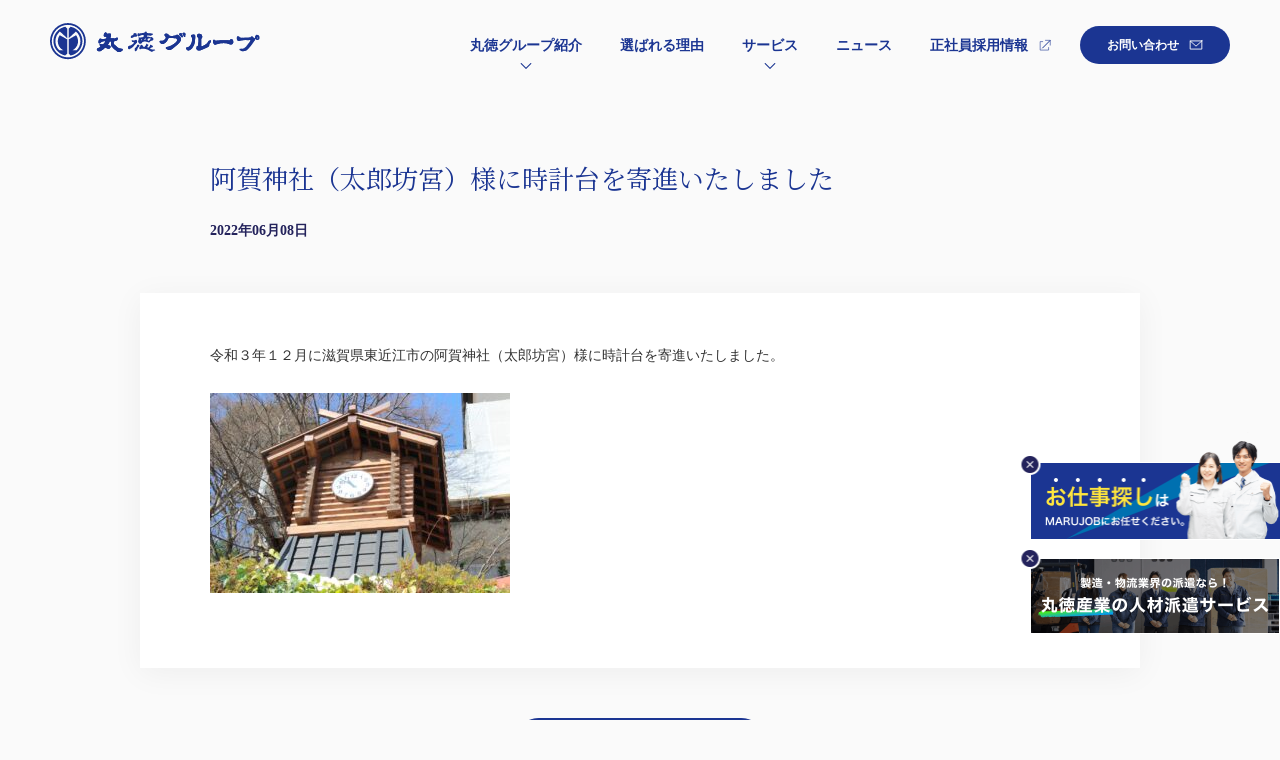

--- FILE ---
content_type: text/html; charset=UTF-8
request_url: https://www.marutokusangyo.co.jp/news/68/
body_size: 48884
content:
<!doctype html>
<html lang="ja">

<head>
  <meta charset="UTF-8" />
  <title>阿賀神社（太郎坊宮）様に時計台を寄進いたしました｜ ニュース ｜丸徳グループ</title>
  <meta name="keywords" content="阿賀神社（太郎坊宮）様に時計台を寄進いたしました" />
  <meta name="description" content="令和３年１２月に滋賀県東近江市の阿賀神社（太郎坊宮）様に時計台を寄進いたしました。" />

  <!-- OGP -->
  <meta property="og:title" content="阿賀神社（太郎坊宮）様に時計台を寄進いたしました｜ ニュース ｜丸徳グループ" />
  <meta property="og:type" content="website" />
  <meta property="og:url" content="https://www.marutokusangyo.co.jp/news/68/" />
  <meta property="og:site_name" content="丸徳グループ" />
  <meta property="og:description" content="令和３年１２月に滋賀県東近江市の阿賀神社（太郎坊宮）様に時計台を寄進いたしました。" />
  <meta property="og:image" content="https://www.marutokusangyo.co.jp/common/img/ogp.png" />
  <!-- twitter card -->
  <meta name="twitter:card" content="summary" />

  <!-- Google Tag Manager -->
<script>(function(w,d,s,l,i){w[l]=w[l]||[];w[l].push({'gtm.start':
new Date().getTime(),event:'gtm.js'});var f=d.getElementsByTagName(s)[0],
j=d.createElement(s),dl=l!='dataLayer'?'&l='+l:'';j.async=true;j.src=
'https://www.googletagmanager.com/gtm.js?id='+i+dl;f.parentNode.insertBefore(j,f);
})(window,document,'script','dataLayer','GTM-T366VNZ');</script>
<!-- End Google Tag Manager -->

<!-- Google Tag Manager -->
<script>(function(w,d,s,l,i){w[l]=w[l]||[];w[l].push({'gtm.start':
new Date().getTime(),event:'gtm.js'});var f=d.getElementsByTagName(s)[0],
j=d.createElement(s),dl=l!='dataLayer'?'&l='+l:'';j.async=true;j.src=
'https://www.googletagmanager.com/gtm.js?id='+i+dl;f.parentNode.insertBefore(j,f);
})(window,document,'script','dataLayer','GTM-WK79JRC');</script>
<!-- End Google Tag Manager -->
<meta http-equiv="X-UA-Compatible" content="IE=edge,chrome=1">
<meta name="format-detection" content="telephone=no">
<meta name="viewport" content="width=1250" /><link rel="shortcut icon" href="../../common/img/favicon.png" />
<link rel="stylesheet" href="../../common/css/main.css?240918" />
<link rel="stylesheet" href="https://use.fontawesome.com/releases/v5.10.2/css/all.css"> <!-- fontawesomev5.10.2 -->
<!-- <script src="https://use.fontawesome.com/d93a8249bb.js"></script> -->
<!-- fontawesomev4.7 -->

<!-- web font -->
<link rel="preconnect" href="https://fonts.googleapis.com">
<link rel="preconnect" href="https://fonts.gstatic.com" crossorigin>
<link href="https://fonts.googleapis.com/css2?family=Noto+Serif+JP&display=swap" rel="stylesheet">

<script>
var metaViewport = document.head.children;
var metaLength = metaViewport.length;
for (var i = 0; i < metaLength; i++) {
  var proper = metaViewport[i].getAttribute('name');
  if (proper == 'viewport') {
    var vp = metaViewport[i];
    if ((navigator.userAgent.indexOf('iPhone') > 0) || navigator.userAgent.indexOf('iPod') > 0 || navigator.userAgent.indexOf('Android') > 0) {
      vp.setAttribute('content', 'width=device-width,initial-scale=1.0');
    } else {
      vp.setAttribute('content', 'width=1250');
    }
  }
}
</script>


<script type="text/javascript">
var _gaq = _gaq || [];
_gaq.push(['_setAccount', 'UA-25711217-1']);
_gaq.push(['_trackPageview']);

(function() {
  var ga = document.createElement('script');
  ga.type = 'text/javascript';
  ga.async = true;
  ga.src = ('https:' == document.location.protocol ? 'https://ssl' : 'http://www') + '.google-analytics.com/ga.js';
  var s = document.getElementsByTagName('script')[0];
  s.parentNode.insertBefore(ga, s);
})();
</script>  <link rel="stylesheet" href="../../news/css/detail.css" />
  <meta name='robots' content='max-image-preview:large' />
<link rel="alternate" title="oEmbed (JSON)" type="application/json+oembed" href="https://www.marutokusangyo.co.jp/wp-json/oembed/1.0/embed?url=https%3A%2F%2Fwww.marutokusangyo.co.jp%2Fnews%2F68%2F" />
<link rel="alternate" title="oEmbed (XML)" type="text/xml+oembed" href="https://www.marutokusangyo.co.jp/wp-json/oembed/1.0/embed?url=https%3A%2F%2Fwww.marutokusangyo.co.jp%2Fnews%2F68%2F&#038;format=xml" />
<style id='wp-img-auto-sizes-contain-inline-css' type='text/css'>
img:is([sizes=auto i],[sizes^="auto," i]){contain-intrinsic-size:3000px 1500px}
/*# sourceURL=wp-img-auto-sizes-contain-inline-css */
</style>
<style id='wp-emoji-styles-inline-css' type='text/css'>

	img.wp-smiley, img.emoji {
		display: inline !important;
		border: none !important;
		box-shadow: none !important;
		height: 1em !important;
		width: 1em !important;
		margin: 0 0.07em !important;
		vertical-align: -0.1em !important;
		background: none !important;
		padding: 0 !important;
	}
/*# sourceURL=wp-emoji-styles-inline-css */
</style>
<style id='wp-block-library-inline-css' type='text/css'>
:root{--wp-block-synced-color:#7a00df;--wp-block-synced-color--rgb:122,0,223;--wp-bound-block-color:var(--wp-block-synced-color);--wp-editor-canvas-background:#ddd;--wp-admin-theme-color:#007cba;--wp-admin-theme-color--rgb:0,124,186;--wp-admin-theme-color-darker-10:#006ba1;--wp-admin-theme-color-darker-10--rgb:0,107,160.5;--wp-admin-theme-color-darker-20:#005a87;--wp-admin-theme-color-darker-20--rgb:0,90,135;--wp-admin-border-width-focus:2px}@media (min-resolution:192dpi){:root{--wp-admin-border-width-focus:1.5px}}.wp-element-button{cursor:pointer}:root .has-very-light-gray-background-color{background-color:#eee}:root .has-very-dark-gray-background-color{background-color:#313131}:root .has-very-light-gray-color{color:#eee}:root .has-very-dark-gray-color{color:#313131}:root .has-vivid-green-cyan-to-vivid-cyan-blue-gradient-background{background:linear-gradient(135deg,#00d084,#0693e3)}:root .has-purple-crush-gradient-background{background:linear-gradient(135deg,#34e2e4,#4721fb 50%,#ab1dfe)}:root .has-hazy-dawn-gradient-background{background:linear-gradient(135deg,#faaca8,#dad0ec)}:root .has-subdued-olive-gradient-background{background:linear-gradient(135deg,#fafae1,#67a671)}:root .has-atomic-cream-gradient-background{background:linear-gradient(135deg,#fdd79a,#004a59)}:root .has-nightshade-gradient-background{background:linear-gradient(135deg,#330968,#31cdcf)}:root .has-midnight-gradient-background{background:linear-gradient(135deg,#020381,#2874fc)}:root{--wp--preset--font-size--normal:16px;--wp--preset--font-size--huge:42px}.has-regular-font-size{font-size:1em}.has-larger-font-size{font-size:2.625em}.has-normal-font-size{font-size:var(--wp--preset--font-size--normal)}.has-huge-font-size{font-size:var(--wp--preset--font-size--huge)}.has-text-align-center{text-align:center}.has-text-align-left{text-align:left}.has-text-align-right{text-align:right}.has-fit-text{white-space:nowrap!important}#end-resizable-editor-section{display:none}.aligncenter{clear:both}.items-justified-left{justify-content:flex-start}.items-justified-center{justify-content:center}.items-justified-right{justify-content:flex-end}.items-justified-space-between{justify-content:space-between}.screen-reader-text{border:0;clip-path:inset(50%);height:1px;margin:-1px;overflow:hidden;padding:0;position:absolute;width:1px;word-wrap:normal!important}.screen-reader-text:focus{background-color:#ddd;clip-path:none;color:#444;display:block;font-size:1em;height:auto;left:5px;line-height:normal;padding:15px 23px 14px;text-decoration:none;top:5px;width:auto;z-index:100000}html :where(.has-border-color){border-style:solid}html :where([style*=border-top-color]){border-top-style:solid}html :where([style*=border-right-color]){border-right-style:solid}html :where([style*=border-bottom-color]){border-bottom-style:solid}html :where([style*=border-left-color]){border-left-style:solid}html :where([style*=border-width]){border-style:solid}html :where([style*=border-top-width]){border-top-style:solid}html :where([style*=border-right-width]){border-right-style:solid}html :where([style*=border-bottom-width]){border-bottom-style:solid}html :where([style*=border-left-width]){border-left-style:solid}html :where(img[class*=wp-image-]){height:auto;max-width:100%}:where(figure){margin:0 0 1em}html :where(.is-position-sticky){--wp-admin--admin-bar--position-offset:var(--wp-admin--admin-bar--height,0px)}@media screen and (max-width:600px){html :where(.is-position-sticky){--wp-admin--admin-bar--position-offset:0px}}

/*# sourceURL=wp-block-library-inline-css */
</style><style id='global-styles-inline-css' type='text/css'>
:root{--wp--preset--aspect-ratio--square: 1;--wp--preset--aspect-ratio--4-3: 4/3;--wp--preset--aspect-ratio--3-4: 3/4;--wp--preset--aspect-ratio--3-2: 3/2;--wp--preset--aspect-ratio--2-3: 2/3;--wp--preset--aspect-ratio--16-9: 16/9;--wp--preset--aspect-ratio--9-16: 9/16;--wp--preset--color--black: #000000;--wp--preset--color--cyan-bluish-gray: #abb8c3;--wp--preset--color--white: #ffffff;--wp--preset--color--pale-pink: #f78da7;--wp--preset--color--vivid-red: #cf2e2e;--wp--preset--color--luminous-vivid-orange: #ff6900;--wp--preset--color--luminous-vivid-amber: #fcb900;--wp--preset--color--light-green-cyan: #7bdcb5;--wp--preset--color--vivid-green-cyan: #00d084;--wp--preset--color--pale-cyan-blue: #8ed1fc;--wp--preset--color--vivid-cyan-blue: #0693e3;--wp--preset--color--vivid-purple: #9b51e0;--wp--preset--gradient--vivid-cyan-blue-to-vivid-purple: linear-gradient(135deg,rgb(6,147,227) 0%,rgb(155,81,224) 100%);--wp--preset--gradient--light-green-cyan-to-vivid-green-cyan: linear-gradient(135deg,rgb(122,220,180) 0%,rgb(0,208,130) 100%);--wp--preset--gradient--luminous-vivid-amber-to-luminous-vivid-orange: linear-gradient(135deg,rgb(252,185,0) 0%,rgb(255,105,0) 100%);--wp--preset--gradient--luminous-vivid-orange-to-vivid-red: linear-gradient(135deg,rgb(255,105,0) 0%,rgb(207,46,46) 100%);--wp--preset--gradient--very-light-gray-to-cyan-bluish-gray: linear-gradient(135deg,rgb(238,238,238) 0%,rgb(169,184,195) 100%);--wp--preset--gradient--cool-to-warm-spectrum: linear-gradient(135deg,rgb(74,234,220) 0%,rgb(151,120,209) 20%,rgb(207,42,186) 40%,rgb(238,44,130) 60%,rgb(251,105,98) 80%,rgb(254,248,76) 100%);--wp--preset--gradient--blush-light-purple: linear-gradient(135deg,rgb(255,206,236) 0%,rgb(152,150,240) 100%);--wp--preset--gradient--blush-bordeaux: linear-gradient(135deg,rgb(254,205,165) 0%,rgb(254,45,45) 50%,rgb(107,0,62) 100%);--wp--preset--gradient--luminous-dusk: linear-gradient(135deg,rgb(255,203,112) 0%,rgb(199,81,192) 50%,rgb(65,88,208) 100%);--wp--preset--gradient--pale-ocean: linear-gradient(135deg,rgb(255,245,203) 0%,rgb(182,227,212) 50%,rgb(51,167,181) 100%);--wp--preset--gradient--electric-grass: linear-gradient(135deg,rgb(202,248,128) 0%,rgb(113,206,126) 100%);--wp--preset--gradient--midnight: linear-gradient(135deg,rgb(2,3,129) 0%,rgb(40,116,252) 100%);--wp--preset--font-size--small: 13px;--wp--preset--font-size--medium: 20px;--wp--preset--font-size--large: 36px;--wp--preset--font-size--x-large: 42px;--wp--preset--spacing--20: 0.44rem;--wp--preset--spacing--30: 0.67rem;--wp--preset--spacing--40: 1rem;--wp--preset--spacing--50: 1.5rem;--wp--preset--spacing--60: 2.25rem;--wp--preset--spacing--70: 3.38rem;--wp--preset--spacing--80: 5.06rem;--wp--preset--shadow--natural: 6px 6px 9px rgba(0, 0, 0, 0.2);--wp--preset--shadow--deep: 12px 12px 50px rgba(0, 0, 0, 0.4);--wp--preset--shadow--sharp: 6px 6px 0px rgba(0, 0, 0, 0.2);--wp--preset--shadow--outlined: 6px 6px 0px -3px rgb(255, 255, 255), 6px 6px rgb(0, 0, 0);--wp--preset--shadow--crisp: 6px 6px 0px rgb(0, 0, 0);}:where(.is-layout-flex){gap: 0.5em;}:where(.is-layout-grid){gap: 0.5em;}body .is-layout-flex{display: flex;}.is-layout-flex{flex-wrap: wrap;align-items: center;}.is-layout-flex > :is(*, div){margin: 0;}body .is-layout-grid{display: grid;}.is-layout-grid > :is(*, div){margin: 0;}:where(.wp-block-columns.is-layout-flex){gap: 2em;}:where(.wp-block-columns.is-layout-grid){gap: 2em;}:where(.wp-block-post-template.is-layout-flex){gap: 1.25em;}:where(.wp-block-post-template.is-layout-grid){gap: 1.25em;}.has-black-color{color: var(--wp--preset--color--black) !important;}.has-cyan-bluish-gray-color{color: var(--wp--preset--color--cyan-bluish-gray) !important;}.has-white-color{color: var(--wp--preset--color--white) !important;}.has-pale-pink-color{color: var(--wp--preset--color--pale-pink) !important;}.has-vivid-red-color{color: var(--wp--preset--color--vivid-red) !important;}.has-luminous-vivid-orange-color{color: var(--wp--preset--color--luminous-vivid-orange) !important;}.has-luminous-vivid-amber-color{color: var(--wp--preset--color--luminous-vivid-amber) !important;}.has-light-green-cyan-color{color: var(--wp--preset--color--light-green-cyan) !important;}.has-vivid-green-cyan-color{color: var(--wp--preset--color--vivid-green-cyan) !important;}.has-pale-cyan-blue-color{color: var(--wp--preset--color--pale-cyan-blue) !important;}.has-vivid-cyan-blue-color{color: var(--wp--preset--color--vivid-cyan-blue) !important;}.has-vivid-purple-color{color: var(--wp--preset--color--vivid-purple) !important;}.has-black-background-color{background-color: var(--wp--preset--color--black) !important;}.has-cyan-bluish-gray-background-color{background-color: var(--wp--preset--color--cyan-bluish-gray) !important;}.has-white-background-color{background-color: var(--wp--preset--color--white) !important;}.has-pale-pink-background-color{background-color: var(--wp--preset--color--pale-pink) !important;}.has-vivid-red-background-color{background-color: var(--wp--preset--color--vivid-red) !important;}.has-luminous-vivid-orange-background-color{background-color: var(--wp--preset--color--luminous-vivid-orange) !important;}.has-luminous-vivid-amber-background-color{background-color: var(--wp--preset--color--luminous-vivid-amber) !important;}.has-light-green-cyan-background-color{background-color: var(--wp--preset--color--light-green-cyan) !important;}.has-vivid-green-cyan-background-color{background-color: var(--wp--preset--color--vivid-green-cyan) !important;}.has-pale-cyan-blue-background-color{background-color: var(--wp--preset--color--pale-cyan-blue) !important;}.has-vivid-cyan-blue-background-color{background-color: var(--wp--preset--color--vivid-cyan-blue) !important;}.has-vivid-purple-background-color{background-color: var(--wp--preset--color--vivid-purple) !important;}.has-black-border-color{border-color: var(--wp--preset--color--black) !important;}.has-cyan-bluish-gray-border-color{border-color: var(--wp--preset--color--cyan-bluish-gray) !important;}.has-white-border-color{border-color: var(--wp--preset--color--white) !important;}.has-pale-pink-border-color{border-color: var(--wp--preset--color--pale-pink) !important;}.has-vivid-red-border-color{border-color: var(--wp--preset--color--vivid-red) !important;}.has-luminous-vivid-orange-border-color{border-color: var(--wp--preset--color--luminous-vivid-orange) !important;}.has-luminous-vivid-amber-border-color{border-color: var(--wp--preset--color--luminous-vivid-amber) !important;}.has-light-green-cyan-border-color{border-color: var(--wp--preset--color--light-green-cyan) !important;}.has-vivid-green-cyan-border-color{border-color: var(--wp--preset--color--vivid-green-cyan) !important;}.has-pale-cyan-blue-border-color{border-color: var(--wp--preset--color--pale-cyan-blue) !important;}.has-vivid-cyan-blue-border-color{border-color: var(--wp--preset--color--vivid-cyan-blue) !important;}.has-vivid-purple-border-color{border-color: var(--wp--preset--color--vivid-purple) !important;}.has-vivid-cyan-blue-to-vivid-purple-gradient-background{background: var(--wp--preset--gradient--vivid-cyan-blue-to-vivid-purple) !important;}.has-light-green-cyan-to-vivid-green-cyan-gradient-background{background: var(--wp--preset--gradient--light-green-cyan-to-vivid-green-cyan) !important;}.has-luminous-vivid-amber-to-luminous-vivid-orange-gradient-background{background: var(--wp--preset--gradient--luminous-vivid-amber-to-luminous-vivid-orange) !important;}.has-luminous-vivid-orange-to-vivid-red-gradient-background{background: var(--wp--preset--gradient--luminous-vivid-orange-to-vivid-red) !important;}.has-very-light-gray-to-cyan-bluish-gray-gradient-background{background: var(--wp--preset--gradient--very-light-gray-to-cyan-bluish-gray) !important;}.has-cool-to-warm-spectrum-gradient-background{background: var(--wp--preset--gradient--cool-to-warm-spectrum) !important;}.has-blush-light-purple-gradient-background{background: var(--wp--preset--gradient--blush-light-purple) !important;}.has-blush-bordeaux-gradient-background{background: var(--wp--preset--gradient--blush-bordeaux) !important;}.has-luminous-dusk-gradient-background{background: var(--wp--preset--gradient--luminous-dusk) !important;}.has-pale-ocean-gradient-background{background: var(--wp--preset--gradient--pale-ocean) !important;}.has-electric-grass-gradient-background{background: var(--wp--preset--gradient--electric-grass) !important;}.has-midnight-gradient-background{background: var(--wp--preset--gradient--midnight) !important;}.has-small-font-size{font-size: var(--wp--preset--font-size--small) !important;}.has-medium-font-size{font-size: var(--wp--preset--font-size--medium) !important;}.has-large-font-size{font-size: var(--wp--preset--font-size--large) !important;}.has-x-large-font-size{font-size: var(--wp--preset--font-size--x-large) !important;}
/*# sourceURL=global-styles-inline-css */
</style>

<style id='classic-theme-styles-inline-css' type='text/css'>
/*! This file is auto-generated */
.wp-block-button__link{color:#fff;background-color:#32373c;border-radius:9999px;box-shadow:none;text-decoration:none;padding:calc(.667em + 2px) calc(1.333em + 2px);font-size:1.125em}.wp-block-file__button{background:#32373c;color:#fff;text-decoration:none}
/*# sourceURL=/wp-includes/css/classic-themes.min.css */
</style>
<link rel="https://api.w.org/" href="https://www.marutokusangyo.co.jp/wp-json/" /><link rel="canonical" href="https://www.marutokusangyo.co.jp/news/68/" />
<link rel='shortlink' href='https://www.marutokusangyo.co.jp/?p=68' />
  </head>

<body>
  <!-- Google Tag Manager (noscript) -->
<noscript><iframe src="https://www.googletagmanager.com/ns.html?id=GTM-T366VNZ"
height="0" width="0" style="display:none;visibility:hidden"></iframe></noscript>
<!-- End Google Tag Manager (noscript) -->

<!-- Google Tag Manager (noscript) -->
<noscript><iframe src="https://www.googletagmanager.com/ns.html?id=GTM-WK79JRC"
height="0" width="0" style="display:none;visibility:hidden"></iframe></noscript>
<!-- End Google Tag Manager (noscript) -->
  <div id="wrapper">
    <div class="overlay"></div>
<header id="header">
  <div class="header__in">
    <div class="header-logo">
      <a class="header-logo__link effect-fade-hover" href="../../"><svg class="ico_svg logo" viewBox="0 0 210 37" fill="none" xmlns="http://www.w3.org/2000/svg">
<path class="svg-path svg-path01" d="M3.40918 18.1148C3.40918 25.2723 8.50737 31.2179 15.2375 32.481L17.1794 30.6118V16.3732L9.75978 12.2011C8.52635 13.8789 7.79894 15.9586 7.79894 18.2041C7.79894 22.1465 10.0381 25.5467 13.2956 27.2117H9.21581C6.87545 24.9342 5.40798 21.7446 5.40798 18.2041C5.40798 14.3127 7.16641 10.836 9.93057 8.53942L17.173 15.1803V5.5858L15.2501 3.74218C8.52002 5.00528 3.40918 10.9572 3.40918 18.1148Z" fill="white"/>
<path class="svg-path svg-path01" d="M20.5952 3.74857L18.6723 5.59219V15.1867L25.9148 8.5458C28.679 10.8424 30.4374 14.3191 30.4374 18.2105C30.4374 21.751 28.9699 24.9406 26.6296 27.218H22.5498C25.8073 25.553 28.0464 22.1465 28.0464 18.2105C28.0464 15.9649 27.319 13.8853 26.0856 12.2075L18.666 16.3796V30.6182L20.6079 32.4874C27.338 31.2243 32.4362 25.2787 32.4362 18.1212C32.4488 10.9572 27.338 5.00529 20.5952 3.74857Z" fill="white"/>
<path class="svg-path svg-path01" d="M17.9322 0.035841C8.02681 0.035841 0 8.13118 0 18.1148C0 28.0984 8.02681 36.2002 17.9322 36.2002C27.8313 36.2002 35.8581 28.1048 35.8581 18.1148C35.8581 8.13118 27.8313 0.035841 17.9322 0.035841ZM17.9322 34.3629C9.03253 34.3629 1.82169 27.0905 1.82169 18.1148C1.82169 9.14549 9.03253 1.8667 17.9322 1.8667C26.8319 1.8667 34.0428 9.13912 34.0428 18.1148C34.0428 27.0905 26.8256 34.3629 17.9322 34.3629Z" fill="white"/>
<path class="svg-path svg-path01" fill-rule="evenodd" clip-rule="evenodd" d="M57.2379 10.6574C58.3512 10.6701 59.3126 10.5234 60.4196 10.5234C60.7169 10.6893 60.9193 10.9508 61.0901 11.2443C61.0837 12.0991 61.0331 12.8072 60.8687 13.4579C60.7232 14.032 60.369 14.5169 60.4638 15.1293C60.603 15.2569 60.8054 15.1676 60.9572 15.1739C61.3114 15.1931 61.6404 15.1995 61.9882 15.2186C62.1274 15.225 62.2982 15.2569 62.4373 15.2632C62.7916 15.2696 63.1648 15.1293 63.5126 15.1739C63.6834 15.1931 63.9111 15.3015 64.0946 15.3526C64.3033 15.41 64.5057 15.5312 64.6765 15.5312C64.9295 15.5312 65.2268 15.3207 65.4861 15.1676C65.7075 15.04 65.9289 14.8167 66.1566 14.7146C66.2072 14.6891 66.2831 14.7274 66.3337 14.7146C66.5614 14.6508 66.9599 14.5169 67.3205 14.6253C67.6051 14.7082 68.0289 14.9889 68.0858 15.2122C68.1681 15.5695 67.9087 15.8948 67.7696 16.2074C67.5102 16.807 67.3711 17.2089 66.8271 17.5151C66.6563 17.6172 66.34 17.7001 66.0681 17.7895C65.815 17.8724 65.562 18.0191 65.3533 18.0574C65.2141 18.0829 65.0497 18.0255 64.9042 18.0574C64.6575 18.1148 64.4551 18.2934 64.2337 18.3253C64.1135 18.4784 63.9301 18.5677 63.8289 18.7336C63.3166 19.8882 63.9301 20.9536 64.4108 21.6234C65.037 22.1401 65.7202 22.5676 66.34 23.1162C66.8271 23.5436 67.0548 24.0093 67.6367 24.4303C68.0099 24.6982 68.3388 24.8514 68.8006 25.0619C68.9461 25.1257 69.0789 25.2469 69.2054 25.2851C70.2491 25.6424 71.8304 25.4638 72.7919 26.0953C73.1398 27.1224 72.4946 27.3584 71.9379 27.8114C71.5521 28.1239 71.2675 28.5194 70.9512 28.7108C69.9075 28.9277 68.2882 29.3551 67.3205 28.7108C67.0042 28.5003 66.7638 28.0282 66.3337 27.671C66.0111 27.4031 65.5873 27.2308 65.2141 26.9501C64.9295 26.7332 64.6702 26.3696 64.3666 26.14C64.259 26.057 64.1515 26.0762 64.0503 26.006C63.8922 25.8848 63.5822 25.5977 63.4241 25.4191C63.2343 25.2022 63.1268 24.9343 62.9307 24.7429C62.4437 24.2645 61.7289 23.9455 61.4063 23.2501C61.1154 22.6122 61.0648 21.8722 61.0015 20.9472C60.9382 20.0158 60.9382 19.3715 61.2229 18.6443C60.9319 18.3636 60.2931 18.4401 59.787 18.3763C59.3569 19.1929 58.9205 20.086 58.4461 20.9982C58.3132 21.2534 57.978 21.6553 57.997 21.8595C58.0476 22.3889 59.4075 22.4081 59.8756 22.5803C60.5398 22.8227 60.8181 23.7158 60.5018 24.5196C60.4006 24.7748 60.1729 24.9789 59.8756 25.2469C59.6036 25.4893 59.3632 25.7827 59.1608 25.8338C58.8635 25.9039 58.4904 25.8082 58.1741 25.7445C57.8641 25.6807 57.5416 25.6424 57.3265 25.5658C57.0608 25.4701 56.7509 25.2532 56.4726 25.1129C56.1626 24.9534 55.8401 24.711 55.5744 24.7046C55.2075 24.6982 54.4042 25.3298 54.05 25.6105C53.8349 25.7827 53.6199 25.955 53.3795 26.1527C53.1518 26.3313 52.9747 26.5865 52.7533 26.7396C52.6015 26.8417 52.3738 26.9182 52.1714 27.0586C51.6084 27.4477 51.3428 27.8688 50.647 28.0984C50.4256 28.1686 50.1473 28.1877 49.8879 28.2324C49.6349 28.277 49.4009 28.3344 49.1226 28.3217C48.2623 28.2834 46.9783 27.6646 46.8391 26.695C46.6304 25.2469 48.041 25.0682 48.9455 24.66C49.2617 24.5196 49.4831 24.2836 49.7551 24.0731C49.9069 23.9582 50.0208 23.9136 50.1599 23.7541C50.2611 23.6329 50.3623 23.5245 50.4319 23.3458C50.1157 22.7079 49.2807 22.1784 49.578 21.2215C50.0208 21.1514 50.5015 20.9982 50.9696 21.0365C51.2732 21.062 51.5262 21.2789 51.8235 21.3108C52.2789 21.3491 52.8798 21.2151 53.2593 21.0365C53.5566 20.9026 54.0247 20.5517 54.2461 20.271C54.3599 20.1243 54.4042 19.9074 54.5181 19.7288C54.7584 19.346 55.5301 18.8038 55.0557 18.1467C54.3346 17.9936 53.6325 18.2424 53.0822 18.4146C52.4054 18.6443 51.8425 18.6507 51.2479 19.0462C50.7355 19.3843 50.5141 20.0031 50.084 20.2646C49.4072 20.6729 48.6672 20.4432 48.5153 19.6777C48.4268 19.2312 48.6166 18.7591 48.6039 18.2743C48.5976 18.0127 48.4205 17.7448 48.4711 17.5534C48.509 17.3876 48.8632 17.2217 48.9645 17.1005C49.2681 16.7177 49.3503 15.8757 49.8184 15.6524C50.4572 15.3462 51.1151 15.9012 51.697 15.965C52.747 16.0926 54.2208 16.0032 55.1506 15.7863C55.4922 15.7034 55.9223 15.6141 56.0931 15.4674C56.3587 15.2377 56.5991 14.0767 56.3144 13.8407C55.9855 13.56 54.6635 13.8215 54.2524 13.5727C53.5503 13.1453 53.74 11.8822 54.031 11.0848C54.2524 10.4596 54.7837 9.41342 55.4669 9.32411C56.441 9.22204 56.5801 10.3384 57.2379 10.6574Z" fill="white"/>
<path class="svg-path svg-path01" fill-rule="evenodd" clip-rule="evenodd" d="M55.4478 9.34963C54.771 9.43894 54.2334 10.4915 54.012 11.1103C53.7273 11.9077 53.5376 13.1708 54.2334 13.5982C54.6445 13.847 55.9602 13.5919 56.2954 13.8662C56.58 14.1022 56.3334 15.2632 56.074 15.4929C55.9032 15.6396 55.4794 15.7289 55.1316 15.8119C54.2081 16.0288 52.7279 16.1181 51.6779 15.9905C51.0897 15.9203 50.4382 15.3653 49.7993 15.6779C49.3376 15.9012 49.2553 16.7433 48.9454 17.126C48.8442 17.2472 48.4963 17.4131 48.452 17.5789C48.4014 17.7703 48.5785 18.0382 48.5849 18.2998C48.5912 18.7782 48.4078 19.2503 48.4963 19.7032C48.6418 20.4688 49.3882 20.6984 50.065 20.2901C50.4951 20.0286 50.7165 19.4098 51.2288 19.0717C51.8297 18.6762 52.3927 18.6698 53.0632 18.4401C53.6072 18.2679 54.3093 18.0127 55.0367 18.1722C55.5111 18.8293 54.7394 19.3715 54.499 19.7543C54.3852 19.9329 54.3472 20.1498 54.227 20.2965C54.0057 20.5772 53.5376 20.9281 53.2403 21.062C52.8608 21.2343 52.2599 21.3746 51.8044 21.3363C51.5072 21.3108 51.2541 21.0939 50.9505 21.062C50.4888 21.0238 50.0017 21.1705 49.559 21.247C49.2617 22.2039 50.0903 22.7334 50.4129 23.3714C50.3433 23.5436 50.2484 23.6584 50.1409 23.7796C50.0017 23.9391 49.8942 23.9774 49.7361 24.0986C49.4641 24.3091 49.2427 24.5451 48.9264 24.6855C48.0219 25.0938 46.6114 25.2724 46.8201 26.7205C46.9656 27.6901 48.2496 28.3089 49.1035 28.3472C49.3755 28.36 49.6159 28.3026 49.8689 28.2579C50.1282 28.2069 50.4066 28.1941 50.6279 28.1239C51.3237 27.9007 51.5894 27.4733 52.1523 27.0841C52.3547 26.9438 52.5825 26.8672 52.7343 26.7652C52.9557 26.612 53.1391 26.3569 53.3605 26.1783C53.6072 25.9805 53.8159 25.8083 54.031 25.636C54.3788 25.3553 55.1885 24.7238 55.5554 24.7301C55.821 24.7365 56.1436 24.9789 56.4535 25.1384C56.7319 25.2788 57.0355 25.4957 57.3075 25.5913C57.5225 25.6679 57.8451 25.7062 58.1551 25.77C58.4713 25.8338 58.8445 25.9358 59.1418 25.8593C59.3442 25.8083 59.5846 25.5148 59.8566 25.2724C60.1538 25.0045 60.3816 24.8003 60.4828 24.5451C60.799 23.735 60.5207 22.8483 59.8566 22.6058C59.3822 22.4336 58.0222 22.4145 57.9779 21.885C57.959 21.6808 58.2942 21.2789 58.427 21.0238C58.9078 20.1115 59.3379 19.2184 59.768 18.4019C60.2677 18.4657 60.9129 18.3955 61.2038 18.6698C60.9129 19.397 60.9192 20.0414 60.9825 20.9727C61.0394 21.8977 61.09 22.6377 61.3873 23.2757C61.7099 23.971 62.4183 24.29 62.9117 24.7684C63.1078 24.9598 63.2153 25.2277 63.4051 25.4446C63.5632 25.6232 63.8731 25.9103 64.0313 26.0315C64.1261 26.1017 64.24 26.0889 64.3475 26.1655C64.6575 26.3951 64.9105 26.7588 65.1951 26.9757C65.5683 27.2564 65.9921 27.4286 66.3147 27.6965C66.7385 28.0538 66.9852 28.5258 67.3014 28.7364C68.2692 29.3807 69.8885 28.9533 70.9322 28.7364C71.2484 28.545 71.5331 28.1495 71.9189 27.8369C72.4755 27.3839 73.1144 27.1479 72.7728 26.1208C71.8177 25.4893 70.2301 25.6679 69.1864 25.3107C69.0662 25.266 68.9334 25.1512 68.7816 25.0874C68.3198 24.8769 67.9909 24.7238 67.6177 24.4558C67.0358 24.0348 66.8017 23.5755 66.321 23.1417C65.7011 22.5931 65.018 22.172 64.3918 21.6489C63.9111 20.9791 63.2975 19.9074 63.8099 18.7591C63.9111 18.5932 64.0945 18.5039 64.2147 18.3508C64.4424 18.3189 64.6385 18.1403 64.8852 18.0829C65.0243 18.051 65.1888 18.1084 65.3343 18.0829C65.543 18.0446 65.8023 17.8915 66.049 17.815C66.321 17.7257 66.6373 17.6427 66.8081 17.5407C67.352 17.2281 67.4912 16.8262 67.7505 16.2329C67.8897 15.9203 68.149 15.595 68.0668 15.2377C68.0162 15.0145 67.5861 14.7338 67.3014 14.6508C66.9472 14.5488 66.5424 14.6764 66.3147 14.7401C66.2641 14.7529 66.1882 14.7146 66.1376 14.7401C65.9099 14.8422 65.6885 15.0591 65.4671 15.1931C65.2078 15.3462 64.9168 15.5567 64.6575 15.5567C64.4867 15.5567 64.2779 15.4355 64.0755 15.3781C63.8921 15.327 63.6644 15.2186 63.4936 15.1995C63.1457 15.1612 62.7725 15.2951 62.4183 15.2888C62.2791 15.2824 62.1084 15.2505 61.9692 15.2441C61.6213 15.225 61.2924 15.2186 60.9382 15.1995C60.7864 15.1931 60.584 15.276 60.4448 15.1548C60.3499 14.5424 60.6978 14.0576 60.8496 13.4834C61.0141 12.8327 61.071 12.1246 61.071 11.2698C60.9002 10.9763 60.6978 10.7148 60.4005 10.5489C59.2936 10.5489 58.3322 10.6957 57.2189 10.6829C56.58 10.3384 56.4409 9.22204 55.4478 9.34963Z" fill="white"/>
<path class="svg-path svg-path01" d="M87.4098 12.5712C87.5553 12.7753 87.9917 13.2474 88.1815 13.4324C88.2511 13.4962 88.3459 13.5727 88.4345 13.5408C88.6306 13.477 89.3833 13.0879 89.864 12.8646C90.2688 12.6732 90.661 12.4308 91.0848 12.2969C91.5529 12.1501 92.2803 12.0226 92.5396 12.0162C92.799 12.0162 93.6972 12.182 93.8426 12.2395C93.9375 12.2777 93.8743 12.4755 93.8616 12.5903C93.83 12.8391 93.7857 13.0943 93.7098 13.3367C93.6718 13.4579 93.6023 13.5727 93.52 13.662C93.4821 13.7003 93.3999 13.6812 93.3746 13.7258C93.324 13.796 93.3935 13.9555 93.3113 13.9874C93.1405 14.0639 92.3625 14.2107 92.1285 14.2426C92.0968 14.2489 92.0779 14.1915 92.0462 14.1979C91.8249 14.2362 90.699 14.5041 90.4459 14.5424C90.3574 14.5551 90.2625 14.4914 90.174 14.4977C90.0917 14.5041 90.0222 14.5934 89.9399 14.5807C89.7502 14.5679 89.5731 14.4722 89.3896 14.4276C89.2378 14.3829 89.086 14.3127 88.9279 14.3127C88.8393 14.3127 88.7508 14.3701 88.6749 14.4212C88.5926 14.4722 88.4535 14.5169 88.4408 14.6189C88.4282 14.7465 88.5673 14.8741 88.6116 15.0145C88.6749 15.2505 88.7444 15.4993 88.7571 15.7417C88.7634 15.8438 88.6685 15.9267 88.6496 16.0288C88.6369 16.1308 88.6938 16.2393 88.6685 16.335C88.6116 16.5582 88.0993 18.1084 88.074 18.3062C88.0487 18.5231 88.3017 18.7782 88.3649 18.9696C88.3776 18.9951 88.308 19.027 88.3206 19.0526C88.3965 19.2312 88.542 19.5055 88.6749 19.716C88.7571 19.8436 88.8899 19.9329 88.9658 20.0669C89.0544 20.2136 89.0227 20.4624 89.1556 20.5517C89.3264 20.6601 89.6869 20.6474 89.9526 20.7112C90.1676 20.7558 90.37 20.8643 90.5851 20.8643C90.7179 20.8643 90.8444 20.7814 90.9646 20.7112C91.167 20.59 91.3694 20.4688 91.5339 20.2965C91.9071 19.9074 92.4258 19.1546 92.6092 19.0015C92.799 18.8548 93.2164 18.7591 93.539 18.7017C94.0387 18.606 94.7978 18.5295 95.0508 18.5295C95.3164 18.5295 95.7023 18.6315 96.0185 18.7081C96.8788 18.9122 97.7264 19.161 98.5866 19.3779C98.7764 19.4289 99.0041 19.5246 99.1749 19.5119C99.2634 19.5055 99.295 19.3715 99.3646 19.3141C99.4595 19.2439 99.586 19.212 99.6809 19.1355C99.6999 19.1227 99.6682 19.0908 99.6809 19.0717C99.7505 18.9951 99.8453 18.9505 99.9149 18.8739C99.9592 18.8229 99.9592 18.7464 99.9971 18.7017C100.035 18.657 100.092 18.5996 100.143 18.6188C100.187 18.6315 100.13 18.7081 100.143 18.7463C100.143 18.7591 100.174 18.7527 100.187 18.7463C100.212 18.7272 100.25 18.7081 100.25 18.6826C100.244 18.6379 100.168 18.6188 100.168 18.5741C100.168 18.5103 100.206 18.4465 100.25 18.4019C100.383 18.2615 100.528 18.1212 100.693 18.0319C100.876 17.9234 101.091 17.8277 101.281 17.7895C101.363 17.7703 101.433 17.8851 101.515 17.8788C101.724 17.8532 101.958 17.7767 102.167 17.6874C102.306 17.6236 102.432 17.5279 102.546 17.4258C102.761 17.2408 103.002 17.0622 103.16 16.8326C103.312 16.6157 103.495 16.3031 103.476 16.0862C103.457 15.8757 103.191 15.4355 103.04 15.2058C102.894 14.9826 102.666 14.7465 102.451 14.5424C102.249 14.351 102.009 14.0767 101.8 14.0384C101.591 14.0001 101.161 14.1979 100.832 14.2553C100.706 14.2745 100.573 14.2872 100.453 14.2489C100.358 14.2234 100.301 14.1022 100.2 14.0767C99.9529 14.0065 99.2191 13.8662 98.7258 13.7641C98.4601 13.7067 98.1944 13.611 97.9288 13.5855C97.777 13.5664 97.6188 13.6174 97.467 13.6238C97.3405 13.6301 97.2077 13.6557 97.0875 13.6238C97.0243 13.6046 96.9673 13.5345 96.942 13.4643C96.9167 13.4005 96.9673 13.3239 96.961 13.2474C96.961 13.2346 96.9294 13.2601 96.9167 13.2474C96.8978 13.2219 96.8661 13.19 96.8788 13.1581C96.9231 12.9922 96.9547 12.737 97.0875 12.6541C97.2583 12.5457 97.6188 12.5329 97.8845 12.5265C98.3209 12.5074 98.7574 12.5329 99.1875 12.5776C99.3709 12.5967 99.5481 12.6924 99.7315 12.7115C99.8453 12.7243 99.9529 12.6605 100.067 12.6732C100.181 12.6796 100.288 12.7562 100.402 12.7626C100.668 12.7753 101.016 12.8264 101.205 12.7243C101.395 12.6158 101.667 12.0863 101.838 11.9332C101.92 11.8631 102.066 11.9332 102.173 11.8886C102.394 11.812 102.654 11.7227 102.806 11.5888C102.907 11.4931 102.932 11.3336 102.932 11.1932C102.938 11.0657 102.9 10.9253 102.831 10.8232C102.755 10.7084 102.647 10.6064 102.515 10.5808C102.186 10.5107 99.6113 10.147 99.2761 10.1088C99.2191 10.1024 99.1685 10.1726 99.1053 10.1726C98.8523 10.1726 98.4601 10.147 98.1375 10.1279C97.7959 10.1024 97.3279 10.1024 97.1255 10.0322C96.98 9.98118 96.9231 9.79618 96.8535 9.65583C96.708 9.37514 96.6068 8.96687 96.4803 8.77549C96.417 8.67342 96.2779 8.64152 96.164 8.62239C96.0249 8.59049 95.8794 8.58411 95.7402 8.61601C95.4935 8.6798 95.095 8.83928 94.9179 8.94135C94.8673 8.97325 94.9116 9.06894 94.8737 9.11359C94.7851 9.25394 94.6902 9.39428 94.5574 9.48359C94.3487 9.62394 94.1146 9.71324 93.8869 9.7898C93.6402 9.87273 93.3872 9.92376 93.1279 9.96204C93.0456 9.9748 92.9571 9.93014 92.8749 9.93652C92.8116 9.9429 92.7673 9.99394 92.7041 10.0003C92.2044 10.0769 91.5845 10.1407 91.0215 10.2172C90.3637 10.3001 89.2568 10.5043 89.0417 10.4915C88.795 10.4788 88.2637 10.1088 88.0993 10.0896C87.9854 10.0832 87.9664 10.3065 87.8652 10.3767C87.8146 10.415 87.6944 10.332 87.6755 10.3958C87.6375 10.5298 87.7197 10.7786 87.6944 10.9636C87.6818 11.0465 87.5932 11.1039 87.5679 11.1869C87.5553 11.2188 87.6185 11.2443 87.6059 11.2698C87.549 11.4931 87.3529 11.9843 87.3086 12.2331C87.3276 12.367 87.3529 12.4882 87.4098 12.5712ZM91.9577 17.1388C91.8502 17.2089 91.711 17.26 91.5782 17.2408C91.4453 17.2281 91.2935 17.1834 91.224 17.0622C91.1291 16.9219 91.0785 16.6731 91.1228 16.5391C91.1607 16.4051 91.3505 16.386 91.458 16.2967C91.4896 16.2712 91.5023 16.2201 91.5402 16.2074C91.6161 16.1946 91.7173 16.1755 91.7679 16.2329C91.8438 16.3095 91.7996 16.4498 91.8502 16.5455C91.9197 16.6667 92.0968 16.7496 92.1221 16.8772C92.1475 16.9793 92.0462 17.075 91.9577 17.1388ZM97.6188 16.2584C97.6694 16.0926 97.7327 15.9203 97.8339 15.7736C97.9035 15.6715 97.992 15.5567 98.1059 15.5376C98.302 15.4929 99.4595 15.3781 100.124 15.2824C100.193 15.2696 100.263 15.1931 100.332 15.2186C100.427 15.2569 100.547 15.3334 100.566 15.4419C100.585 15.6205 100.516 15.8629 100.434 16.0543C100.345 16.2648 100.206 16.4562 100.054 16.6284C99.7694 16.9474 99.352 17.3557 99.1432 17.5279C99.0484 17.6108 98.9345 17.681 98.808 17.7001C98.6688 17.7257 98.5297 17.6619 98.3842 17.6555C98.3146 17.6555 98.2387 17.7065 98.1755 17.681C98.0237 17.6108 97.8655 17.5151 97.777 17.3684C97.6821 17.2153 97.7074 17.0112 97.6505 16.8389C97.6252 16.7751 97.5493 16.7369 97.5429 16.6667C97.5493 16.52 97.5809 16.386 97.6188 16.2584ZM94.2348 16.1117C94.2854 16.0032 94.4878 16.15 94.589 16.0862C94.7724 15.9777 94.8926 15.7481 95.0761 15.6077C95.152 15.5439 95.2532 15.4993 95.3481 15.4993C95.4935 15.5057 95.7212 15.5057 95.7719 15.6332C95.8288 15.7864 95.7339 16.0862 95.6453 16.2903C95.5694 16.4689 95.4366 16.6858 95.2848 16.7496C95.133 16.8198 94.8926 16.7496 94.6966 16.705C94.5827 16.6795 94.4562 16.6476 94.3803 16.5519C94.2854 16.437 94.1779 16.2329 94.2348 16.1117Z" fill="white"/>
<path class="svg-path svg-path01" d="M81.1535 14.8486C81.2484 14.9316 81.3686 14.9762 81.4888 14.9826C81.7354 15.0017 82.0137 15.0336 82.2478 14.9379C82.4628 14.8486 83.9366 13.9874 84.1454 13.8917C84.2719 13.8343 84.43 13.8598 84.5692 13.8535C84.9044 13.8216 85.246 13.8152 85.5749 13.7705C85.8848 13.7322 86.3023 13.7131 86.5047 13.5983C86.7071 13.4835 86.9475 13.1772 87.036 12.9604C87.1056 12.7817 87.036 12.5457 86.9918 12.3479C86.9665 12.2076 86.8716 12.0864 86.8273 11.9524C86.7324 11.6526 86.6755 11.3336 86.5806 11.0338C86.5047 10.7914 86.4541 10.5043 86.3276 10.3257C86.239 10.1981 86.0809 10.1024 85.9291 10.1024C85.733 10.1088 85.5116 10.3385 85.2966 10.364C85.1005 10.3895 84.8981 10.3066 84.7083 10.2555C84.6198 10.23 84.5375 10.1726 84.4553 10.1216C84.4427 10.1088 84.4363 10.0833 84.4174 10.0833C84.2466 10.0769 84.0189 10.0195 83.9113 10.1216C83.7785 10.2491 83.7342 10.6064 83.633 10.8424C83.5381 11.0657 83.4622 11.2953 83.3357 11.4995C83.2219 11.6845 83.1143 11.895 82.9372 12.0035C82.7222 12.131 81.6153 12.5393 81.3749 12.6541C81.2484 12.7179 81.1219 12.8072 81.0586 12.9348C80.9511 13.1517 80.8942 13.426 80.8436 13.6812C80.8056 13.9109 80.7487 14.1788 80.7993 14.3829C80.8499 14.5743 81.008 14.7274 81.1535 14.8486Z" fill="white"/>
<path class="svg-path svg-path01" d="M85.1513 21.3938C85.2842 21.2662 85.455 21.1896 85.5941 21.0684C85.8977 20.8005 86.2077 20.5389 86.4797 20.2391C86.6505 20.0477 86.8212 19.8436 86.9224 19.6012C87.03 19.3588 87.1375 18.9505 87.1565 18.6826C87.1754 18.4593 87.1122 18.236 87.0553 18.0191C86.9794 17.7193 86.8971 17.3046 86.7643 17.1388C86.6504 16.9857 86.3911 16.9665 86.195 16.8964C86.1255 16.8708 86.0559 16.8134 85.9863 16.8326C85.7776 16.8836 84.1519 17.445 83.9242 17.4832C83.6712 17.5279 83.3929 17.4067 83.1209 17.3684C82.7161 17.3174 82.1215 17.2281 81.9001 17.2345C81.8179 17.2345 81.7294 17.3046 81.7104 17.3876C81.6661 17.5789 81.6471 17.8788 81.7104 18.0893C81.761 18.2679 81.9255 18.3891 82.0456 18.5295C82.1595 18.6698 82.248 18.8484 82.4062 18.9441C82.5643 19.0526 82.7667 19.0908 82.9501 19.1227C83.2538 19.1801 83.7092 19.1546 83.8736 19.212C83.9622 19.2439 83.9622 19.397 83.9559 19.4991C83.9432 19.6905 83.9369 19.901 83.8294 20.0477C83.6902 20.2455 83.2538 20.6793 82.9185 20.9408C82.3113 21.4193 81.2297 22.1593 81.002 22.2741C80.7995 22.3762 79.6926 22.6441 79.0664 22.8801C78.7691 22.995 78.4276 23.1736 78.2251 23.3203C78.1176 23.3969 78.0291 23.5117 77.9911 23.6457C77.9468 23.8179 78.0101 23.9965 78.0101 24.1751C78.0101 24.4239 77.9468 24.6791 77.9848 24.9215C78.0291 25.1831 78.1809 25.6041 78.2947 25.821C78.3516 25.9294 78.4718 25.9932 78.5857 26.0379C78.8134 26.1336 79.0601 26.2101 79.3004 26.2229C79.4902 26.2293 79.6736 26.1591 79.8507 26.0889C79.8887 26.0698 79.895 25.9996 79.933 25.9805C80.1544 25.8465 80.8438 25.4957 81.2803 25.215C81.6471 24.9789 82.0077 24.7174 82.3366 24.4303C82.8489 23.9774 83.3423 23.4798 83.8167 22.9822C84.1266 22.6505 84.405 22.2805 84.7023 21.936C84.8541 21.7638 84.9806 21.5596 85.1513 21.3938Z" fill="white"/>
<path class="svg-path svg-path01" d="M105.196 27.014C105.114 26.8673 104.93 26.7078 104.753 26.6376C104.557 26.561 104.304 26.6057 104.076 26.5929C103.779 26.5674 103.488 26.5228 103.191 26.5036C103.121 26.4973 103.052 26.5355 102.982 26.5228C102.52 26.4654 101.097 26.2485 100.882 26.1847C100.629 26.1145 100.307 25.9231 100.212 25.7636C100.136 25.6361 100.224 25.3298 100.294 25.1895C100.338 25.113 100.471 25.1512 100.547 25.1066C100.737 24.9854 100.889 24.7812 101.097 24.6919C101.338 24.5835 101.831 24.5452 102.065 24.4367C102.305 24.3219 102.584 24.1242 102.717 23.9328C102.856 23.7414 102.913 23.4224 102.951 23.1864C102.963 23.1035 102.938 22.9886 102.868 22.944C102.653 22.81 100.667 21.7383 100.452 21.6362C100.401 21.6171 100.345 21.6617 100.307 21.7C100.224 21.7957 100.155 21.9105 100.117 22.0317C100.079 22.1593 100.136 22.2997 100.092 22.4273C100.009 22.6761 99.8322 23.0524 99.712 23.2821C99.6804 23.3459 99.6172 23.3842 99.5666 23.4352C99.4717 23.5245 99.3578 23.5883 99.2693 23.6967C99.2187 23.7542 99.2376 23.8626 99.1807 23.92C99.0669 24.0348 98.8961 24.0859 98.7822 24.2007C98.6937 24.29 98.6873 24.4623 98.5735 24.5069C98.428 24.5579 98.2382 24.4814 98.0675 24.4623C97.9093 24.4367 97.7512 24.4367 97.6057 24.373C97.5235 24.3347 97.4602 24.2581 97.416 24.1752C97.378 24.0923 97.378 23.9966 97.378 23.9073C97.378 23.8881 97.397 23.9519 97.4223 23.9519C97.4413 23.9519 97.4476 23.9264 97.4413 23.9073C97.4223 23.7924 97.3147 23.6776 97.359 23.5819C97.4476 23.3778 97.7132 23.129 97.8903 22.8993C98.0611 22.676 98.2888 22.4655 98.3964 22.2423C98.466 22.0955 98.4596 21.9105 98.4407 21.7574C98.4343 21.7128 98.3774 21.6873 98.3394 21.6681C98.3268 21.6617 98.3141 21.6936 98.2952 21.6936C98.1117 21.6235 97.8587 21.5469 97.6626 21.4257C97.378 21.2471 97.087 20.9154 96.8657 20.8069C96.6822 20.724 96.4166 20.6985 96.2774 20.7623C96.1572 20.8133 96.1003 20.9983 96.0876 21.1323C96.0687 21.3492 96.1572 21.5724 96.1699 21.7957C96.1762 21.8978 96.2141 22.0254 96.1446 22.1019C96.037 22.2295 95.8093 22.255 95.6828 22.389C95.5057 22.574 94.7973 23.5181 94.6265 23.7031C94.5253 23.8116 94.3861 23.8881 94.247 23.92C94.1142 23.9519 93.9687 23.869 93.8295 23.8754C93.7157 23.8754 93.6018 23.9583 93.4943 23.9392C93.431 23.9264 93.3678 23.869 93.3488 23.8052C93.2729 23.5819 93.2349 23.2119 93.1401 22.9248C93.0895 22.7717 93.0388 22.6059 92.9313 22.4847C92.8744 22.4209 92.7795 22.4273 92.7036 22.4209C92.6024 22.4081 92.4949 22.4655 92.4063 22.4209C92.1976 22.306 91.5714 21.834 91.3563 21.7128C91.2804 21.6681 91.1855 21.6745 91.1033 21.6873C90.9831 21.7 90.806 21.6617 90.7428 21.7702C90.6542 21.9488 90.3569 23.0971 90.2557 23.3523C90.1545 23.5947 89.9584 23.869 89.7687 24.0986C89.5852 24.3155 89.1804 24.4878 89.1551 24.6855C89.1361 24.8769 89.4524 25.7636 89.5536 25.9805C89.6232 26.1336 89.756 26.2995 89.9078 26.3123C90.0976 26.3314 90.4708 26.1783 90.7491 26.0954C91.0337 26.0061 91.3753 25.8338 91.5904 25.7892C91.6916 25.77 91.7864 25.8785 91.8876 25.8785C92.1407 25.8721 93.2476 25.7828 93.4879 25.7509C93.5385 25.7445 93.5702 25.6552 93.6145 25.6616C93.8295 25.6935 94.5949 25.8721 95.0819 25.9742C95.3919 26.0379 95.7081 26.0635 96.0054 26.1528C96.6822 26.3569 97.3717 26.5866 98.0232 26.8673C98.3964 27.0267 98.7253 27.2628 99.0732 27.4669C99.478 27.7029 100.066 28.0602 100.294 28.175C100.351 28.2069 100.42 28.175 100.484 28.2005C100.572 28.2388 100.673 28.2771 100.737 28.3536C100.787 28.411 100.737 28.5323 100.8 28.5705C100.939 28.6726 101.129 28.73 101.306 28.7747C101.502 28.8129 101.698 28.8385 101.894 28.8193C102.122 28.7938 102.362 28.7428 102.571 28.6471C102.672 28.6024 102.717 28.4748 102.799 28.4047C103.109 28.175 103.501 27.8816 103.748 27.7731C103.994 27.6647 104.374 27.6519 104.671 27.5562C104.842 27.5052 105.044 27.435 105.158 27.3202C105.221 27.2436 105.24 27.1033 105.196 27.014Z" fill="white"/>
<path class="svg-path svg-path01" d="M89.4339 22.9886C89.4592 22.8036 89.4655 22.593 89.3959 22.4208C89.3074 22.2166 89.1113 22.0253 88.9532 21.8722C88.9089 21.8275 88.8456 21.8275 88.7887 21.8275C88.58 21.8275 88.3649 21.8594 88.1562 21.8658C88.1119 21.8722 88.074 21.8722 88.0297 21.8658C87.9475 21.853 87.8589 21.8148 87.7767 21.8211C87.549 21.8467 87.22 21.8339 87.1062 21.9742C86.986 22.121 86.9797 22.5994 86.8721 22.8929C86.7836 23.1289 86.6697 23.3458 86.5306 23.5499C86.3535 23.8115 86.1511 24.0603 85.936 24.2963C85.8095 24.443 85.645 24.5451 85.5122 24.6918C85.4173 24.8003 85.3604 24.947 85.2592 25.0427C85.1517 25.1511 84.9556 25.1703 84.8797 25.3106C84.7658 25.5148 84.671 25.8656 84.6457 26.1463C84.6204 26.3696 84.7216 26.5865 84.7279 26.8034C84.7342 27.0139 84.6204 27.2499 84.6836 27.4413C84.7532 27.6582 84.9556 27.9134 85.1453 28.0601C85.3288 28.2004 85.6197 28.2961 85.8158 28.3089C85.936 28.3089 86.0246 28.1941 86.1131 28.1111C86.3914 27.8432 86.733 27.4796 86.8975 27.2563C87.0556 27.033 87.1694 26.7715 87.277 26.5099C87.4984 25.9741 87.7514 25.1256 87.8715 24.8896C87.9917 24.6472 88.2511 24.4048 88.4408 24.1687C88.5231 24.0667 88.599 23.9518 88.6938 23.8625C88.8709 23.6967 89.105 23.5882 89.2631 23.4032C89.358 23.282 89.4149 23.1353 89.4339 22.9886Z" fill="white"/>
<path class="svg-path svg-path01" d="M115.665 24.9343C115.76 25.0428 115.886 25.1257 115.912 25.2405C116.057 25.7828 116.475 26.0316 116.924 26.2485C117.126 26.3441 117.335 26.4271 117.518 26.5547C118.467 27.2245 119.454 27.25 120.542 26.9055C121.377 26.6376 121.971 26.0379 122.686 25.6105C122.958 25.4447 123.224 25.2405 123.439 25.0045C124.179 24.1752 125.147 23.6266 125.988 22.9185C126.443 22.5357 126.93 22.1848 127.379 21.7957C127.683 21.5341 127.911 21.1323 128.252 20.96C128.682 20.7495 128.79 20.3157 129.1 20.035C129.467 19.7033 129.751 19.2822 130.036 18.874C130.308 18.4912 130.561 18.0893 130.789 17.681C131.206 16.941 131.105 16.1245 131.08 15.3207C131.073 15.2059 130.991 15.0847 130.922 14.989C130.694 14.6891 130.479 14.3829 130.219 14.1086C129.802 13.6748 129.403 13.241 129.1 12.7052C128.828 12.2331 128.347 11.9141 127.828 11.8695C127.152 11.8121 126.412 11.6717 125.849 12.2841C125.76 12.3798 125.583 12.4181 125.444 12.45C124.944 12.5585 124.438 12.6605 123.932 12.7626C123.641 12.82 123.35 12.9029 123.059 12.9093C122.199 12.9285 121.339 12.9221 120.485 12.9157C120.023 12.9093 119.618 12.7626 119.296 12.4117C118.973 12.0545 118.638 11.7036 118.277 11.391C117.999 11.155 117.695 10.9062 117.36 10.7978C116.487 10.5107 115.608 10.4788 114.76 11.0019C114.685 11.2252 114.621 11.4676 114.507 11.6845C114.419 11.8631 114.45 11.9971 114.501 12.1821C114.672 12.7498 114.988 13.2538 115.387 13.611C115.829 14.0066 115.817 14.3957 115.741 14.8741C115.646 15.4419 115.279 15.8693 114.944 16.284C114.172 17.2345 113.122 17.7193 111.908 17.8214C111.484 17.8597 111.047 17.8405 110.617 17.8214C110.225 17.8086 109.871 17.866 109.555 18.2424C109.586 18.4466 109.612 18.689 109.669 18.925C109.884 19.8372 110.636 20.2519 111.307 20.7559C111.75 21.094 112.249 21.0366 112.743 21.0429C113.464 21.0429 114.096 20.826 114.621 20.3157C114.76 20.1817 114.938 20.0797 115.096 19.9585C115.804 19.4035 116.437 18.7655 116.987 18.051C117.196 17.7767 117.398 17.4897 117.556 17.1835C117.759 16.7879 117.904 16.3669 118.081 15.9523C118.391 15.225 118.954 14.906 119.732 14.9252C120.257 14.9379 120.769 15.0272 121.288 15.0591C122.61 15.1421 123.938 15.1102 125.267 15.2059C126.184 15.2697 126.665 15.7609 127.076 16.4435C127.171 16.6029 127.19 16.839 127.164 17.024C127.006 18.0893 126.342 18.874 125.627 19.6012C125.305 19.9329 124.868 20.1626 124.508 20.456C123.641 21.1578 122.699 21.7574 121.712 22.2678C120.947 22.6569 120.156 23.0141 119.353 23.314C118.644 23.5819 117.91 23.8498 117.164 23.9264C116.43 23.971 115.994 24.2772 115.665 24.9343Z" fill="white"/>
<path class="svg-path svg-path01" d="M146.279 25.4638C146.355 25.6233 146.425 25.7317 146.456 25.8529C146.634 26.51 147.102 26.9438 147.62 27.3266C147.81 27.4669 148.063 27.5754 148.297 27.5881C149.195 27.6455 150.093 27.6328 150.897 27.1288C150.96 27.0905 151.017 27.0204 151.087 27.0076C152.029 26.8672 152.826 26.325 153.686 25.9805C154.565 25.6233 155.451 25.2469 156.311 24.8323C157.462 24.2773 158.728 23.8435 159.328 22.5166C159.328 22.2614 159.341 21.9743 159.322 21.7C159.297 21.279 159.392 20.9154 159.676 20.59C159.999 20.2136 160.246 19.7671 160.574 19.4035C161.15 18.7719 161.099 18.1021 160.802 17.394C160.087 17.3174 159.436 17.3047 158.873 17.815C158.5 18.1531 158.24 18.5678 157.975 18.9824C157.842 19.1929 157.753 19.4354 157.602 19.6203C157.058 20.3029 156.425 20.8962 155.698 21.381C154.793 21.9807 153.895 22.5931 152.877 22.9886C152.63 23.0843 152.39 23.1991 152.08 23.3331C151.814 23.2183 151.377 23.5181 151.175 23.1226C151.219 22.8036 151.257 22.5612 151.283 22.3188C151.359 21.5342 151.15 20.7622 151.143 19.9904C151.137 18.5805 151.2 17.1643 151.238 15.7354C152.187 15.1995 152.282 14.3383 152.193 13.4069C152.193 13.3814 152.193 13.3559 152.193 13.3304C152.181 12.3033 151.491 11.3336 150.524 11.1104C150.201 11.0338 149.91 10.9317 149.625 10.7786C149.271 10.5936 148.923 10.549 148.569 10.7722C148.379 10.8935 148.171 10.97 147.974 11.0785C147.266 11.4867 146.754 12.0354 146.893 12.9348C146.969 13.4005 147.095 13.8598 147.468 14.2043C147.804 14.5105 148.107 14.8486 148.367 15.1038C148.405 15.5057 148.449 15.8055 148.455 16.1054C148.462 16.4179 148.405 16.7305 148.411 17.0367C148.417 17.3621 148.499 17.681 148.499 18C148.499 18.3445 148.436 18.6826 148.405 19.0271C148.392 19.2057 148.405 19.3843 148.379 19.5566C148.297 20.0669 148.19 20.5772 148.107 21.0876C148.095 21.1705 148.177 21.2726 148.196 21.3683C148.221 21.464 148.253 21.566 148.234 21.6617C148.177 21.9807 148.101 22.2869 148 22.7335C147.892 22.8164 147.684 23.129 147.468 23.1354C146.88 23.1481 146.684 23.5691 146.45 23.8817C146.362 24.4431 146.57 24.9662 146.279 25.4638Z" fill="white"/>
<path class="svg-path svg-path01" d="M165.584 21.7829C165.894 21.5277 166.204 21.3682 166.596 21.3044C167.241 21.196 167.861 20.9217 168.519 20.8196C169 20.743 169.455 20.5262 169.93 20.4305C170.391 20.3348 170.872 20.2263 171.328 20.2837C171.821 20.3475 172.283 19.9584 172.77 20.2263C173.915 19.8563 175.047 20.3348 176.185 20.2646C176.255 20.2582 176.331 20.2774 176.407 20.3029C177.084 20.5134 177.773 20.6984 178.431 20.9536C179.316 21.3044 180.227 21.4511 181.17 21.4958C182.22 21.5468 183.232 20.4432 183.289 19.3906C183.301 19.1099 183.327 18.8229 183.282 18.5486C183.194 17.9872 183.15 17.4194 182.846 16.9091C182.429 16.2137 181.916 15.9968 181.151 16.2137C180.961 16.2648 180.765 16.2967 180.664 16.3158C180.139 16.756 179.677 17.1387 179.171 17.5598C178.431 17.0877 177.596 17.2025 176.774 17.1962C176.116 17.1898 175.458 17.177 174.8 17.1962C173.371 17.2344 171.941 17.2663 170.518 17.3684C170.202 17.3939 169.873 17.2344 169.613 17.3684C169.266 17.547 168.924 17.4705 168.582 17.496C167.76 17.5534 166.938 17.5981 166.122 17.6618C166.008 17.6682 165.907 17.7639 165.755 17.8405C165.394 17.5598 165.04 17.2918 164.686 17.0175C164.079 16.5455 163.446 16.6348 163.086 17.3237C162.947 17.5917 162.89 18.0063 162.991 18.2679C163.206 18.7974 163.022 19.3268 163.136 19.8563C163.636 20.5134 164.054 21.2662 164.743 21.7765C165.028 21.7829 165.281 21.7829 165.584 21.7829Z" fill="white"/>
<path class="svg-path svg-path01" d="M140.998 12.3735C140.909 13.0305 140.979 13.56 141.466 13.9555C141.909 14.3192 142.041 14.8104 142.035 15.359C142.029 15.9714 141.997 16.5838 142.041 17.1898C142.13 18.4338 141.668 19.5438 141.225 20.6411C140.928 21.3683 140.479 22.0509 139.992 22.6697C139.416 23.3905 138.752 24.0604 137.81 24.2964C137.474 24.3793 137.12 24.3666 136.772 24.3921C136.197 24.4304 135.773 24.9535 135.988 25.4766C136.273 26.1592 136.621 26.8354 137.316 27.2117C138.05 27.6073 139.182 27.4861 139.935 27.065C140.833 26.5611 141.453 25.7573 142.187 25.0747C142.244 25.0236 142.288 24.9598 142.326 24.8961C142.636 24.3921 142.971 23.8945 143.256 23.3778C143.623 22.7016 144.015 22.0317 144.287 21.3109C144.546 20.6283 144.685 19.8883 144.843 19.1674C144.951 18.6826 145.033 18.1914 145.059 17.6938C145.084 17.1643 145.248 16.6348 145.084 16.0862C145.027 15.8948 145.153 15.6524 145.191 15.4355C145.274 14.9443 145.444 14.4659 145.375 13.9555C145.318 13.509 145.293 13.0624 145.21 12.6223C145.09 11.9971 144.527 11.5378 143.907 11.5442C143.262 11.5442 142.636 11.5186 142.003 11.8121C141.643 11.9716 141.257 12.0417 140.998 12.3735Z" fill="white"/>
<path class="svg-path svg-path01" d="M128.967 11.2761C129.169 11.8567 129.403 12.3415 129.947 12.5967C130.074 12.6541 130.162 12.8072 130.27 12.9093C130.554 13.1963 130.833 13.4962 131.13 13.7705C131.782 14.3765 132.212 14.4275 132.926 14.0193C132.926 13.7449 132.926 13.4643 132.926 13.1836C132.528 12.6924 132.243 12.1374 132.18 11.5058C132.123 10.9444 131.946 10.4915 131.491 10.1917C130.396 9.96839 129.46 10.0768 128.967 11.2761Z" fill="white"/>
<path class="svg-path svg-path01" d="M135.008 13.9746C135.273 13.6493 135.488 13.3048 135.337 12.9731C135.122 12.4946 135.292 12.1119 135.438 11.6908C135.741 10.8169 135.204 10.0641 134.54 9.78342C134.166 9.62393 133.66 9.726 133.23 9.80893C132.8 9.88549 132.61 10.2682 132.484 10.6957C132.674 10.9955 132.895 11.2953 133.059 11.627C133.249 11.997 133.471 12.3862 133.521 12.7881C133.584 13.3176 133.863 13.6557 134.242 13.981C134.47 13.9746 134.723 13.9746 135.008 13.9746Z" fill="white"/>
<path class="svg-path svg-path01" d="M115.665 24.9343C115.994 24.2772 116.43 23.9774 117.151 23.9009C117.891 23.8243 118.631 23.55 119.34 23.2884C120.143 22.9886 120.934 22.6314 121.699 22.2422C122.692 21.7383 123.628 21.1386 124.495 20.4305C124.862 20.1371 125.292 19.9074 125.615 19.5757C126.329 18.8484 126.993 18.0638 127.152 16.9984C127.177 16.8134 127.158 16.5774 127.063 16.4179C126.652 15.7353 126.171 15.2441 125.254 15.1803C123.926 15.0846 122.597 15.1165 121.275 15.0336C120.763 15.0017 120.244 14.9124 119.719 14.8996C118.941 14.8805 118.378 15.1995 118.069 15.9267C117.891 16.335 117.746 16.7624 117.544 17.1579C117.385 17.4641 117.183 17.7512 116.974 18.0255C116.424 18.7464 115.791 19.3779 115.083 19.9329C114.925 20.0541 114.754 20.1562 114.609 20.2902C114.084 20.8005 113.445 21.0174 112.73 21.0174C112.237 21.0174 111.737 21.0684 111.294 20.7303C110.63 20.2264 109.871 19.8117 109.656 18.8995C109.599 18.6634 109.574 18.421 109.542 18.2169C109.858 17.8469 110.212 17.7831 110.605 17.7958C111.035 17.8086 111.465 17.8277 111.895 17.7958C113.103 17.6938 114.153 17.209 114.931 16.2584C115.266 15.8438 115.633 15.4164 115.728 14.8486C115.804 14.3765 115.817 13.981 115.374 13.5855C114.969 13.2219 114.653 12.7179 114.488 12.1565C114.431 11.9715 114.406 11.8376 114.495 11.659C114.602 11.4421 114.665 11.1996 114.748 10.9764C115.595 10.4533 116.475 10.4852 117.347 10.7722C117.683 10.8807 117.993 11.1295 118.265 11.3655C118.631 11.6781 118.96 12.0353 119.283 12.3862C119.612 12.7434 120.017 12.8902 120.472 12.8902C121.332 12.9029 122.193 12.9029 123.047 12.8838C123.337 12.8774 123.628 12.7945 123.919 12.7371C124.425 12.635 124.931 12.5393 125.431 12.4245C125.57 12.3926 125.747 12.3543 125.836 12.2586C126.399 11.6398 127.139 11.7865 127.816 11.844C128.334 11.8886 128.822 12.2076 129.087 12.6796C129.391 13.2155 129.796 13.6429 130.207 14.0831C130.466 14.351 130.681 14.6636 130.909 14.9634C130.985 15.0591 131.067 15.1867 131.067 15.2952C131.092 16.099 131.193 16.9155 130.776 17.6555C130.542 18.0638 130.295 18.4657 130.023 18.8484C129.732 19.2567 129.448 19.6777 129.087 20.0095C128.777 20.2902 128.663 20.724 128.24 20.9345C127.898 21.1003 127.67 21.5022 127.367 21.7702C126.918 22.1593 126.431 22.5102 125.975 22.8929C125.134 23.601 124.172 24.1433 123.426 24.979C123.211 25.215 122.945 25.4191 122.673 25.585C121.959 26.0188 121.364 26.6184 120.529 26.88C119.441 27.2245 118.454 27.199 117.506 26.5291C117.322 26.4015 117.113 26.325 116.911 26.2229C116.462 25.9996 116.044 25.7572 115.899 25.215C115.88 25.1257 115.753 25.0427 115.665 24.9343Z" fill="white"/>
<path class="svg-path svg-path01" d="M146.279 25.4637C146.57 24.9662 146.362 24.4494 146.456 23.8817C146.697 23.5691 146.887 23.1481 147.475 23.1353C147.69 23.1289 147.899 22.8227 148.006 22.7334C148.107 22.2868 148.183 21.9743 148.24 21.6617C148.259 21.5724 148.221 21.4639 148.202 21.3682C148.177 21.2725 148.101 21.1768 148.114 21.0875C148.196 20.5772 148.297 20.0668 148.386 19.5565C148.411 19.3843 148.398 19.2056 148.411 19.027C148.443 18.6825 148.499 18.3444 148.506 18C148.506 17.681 148.424 17.3556 148.417 17.0367C148.411 16.7241 148.468 16.4115 148.462 16.1053C148.455 15.8055 148.411 15.5056 148.373 15.1037C148.12 14.8486 147.81 14.5105 147.475 14.2043C147.102 13.8598 146.969 13.4005 146.899 12.9348C146.76 12.0417 147.272 11.4867 147.981 11.0784C148.171 10.97 148.386 10.887 148.575 10.7722C148.936 10.5425 149.277 10.5872 149.632 10.7786C149.916 10.9253 150.201 11.0337 150.53 11.1103C151.498 11.3336 152.193 12.3096 152.2 13.3303C152.2 13.3558 152.2 13.3813 152.2 13.4068C152.288 14.3318 152.193 15.1931 151.245 15.7353C151.207 17.1643 151.143 18.5805 151.15 19.9903C151.156 20.7686 151.365 21.5341 151.289 22.3187C151.264 22.5612 151.226 22.8036 151.181 23.1225C151.384 23.5181 151.827 23.2182 152.086 23.3331C152.396 23.1991 152.636 23.0843 152.883 22.9886C153.901 22.5931 154.806 21.9806 155.704 21.381C156.425 20.8962 157.058 20.3029 157.608 19.6203C157.76 19.4289 157.848 19.1865 157.981 18.9824C158.24 18.5613 158.506 18.1531 158.879 17.815C159.442 17.2982 160.094 17.311 160.809 17.3939C161.106 18.1084 161.156 18.7718 160.581 19.4034C160.252 19.767 160.005 20.2136 159.683 20.5899C159.398 20.9217 159.303 21.2789 159.328 21.7C159.347 21.9806 159.335 22.2613 159.335 22.5165C158.734 23.8434 157.462 24.2772 156.318 24.8322C155.457 25.2469 154.578 25.6232 153.693 25.9805C152.832 26.3313 152.035 26.8672 151.093 27.0075C151.023 27.0203 150.966 27.0905 150.903 27.1287C150.1 27.6391 149.202 27.6518 148.303 27.5881C148.069 27.5753 147.816 27.4668 147.627 27.3265C147.114 26.9437 146.646 26.51 146.463 25.8529C146.425 25.7317 146.355 25.6232 146.279 25.4637Z" fill="white"/>
<path class="svg-path svg-path01" d="M165.584 21.7829C165.281 21.7829 165.027 21.7829 164.749 21.7829C164.066 21.2789 163.642 20.5198 163.143 19.8627C163.029 19.3268 163.212 18.8037 162.997 18.2742C162.89 18.0127 162.953 17.598 163.092 17.3301C163.453 16.6411 164.091 16.5518 164.692 17.0239C165.04 17.2982 165.401 17.5661 165.761 17.8468C165.913 17.7703 166.014 17.6746 166.128 17.6682C166.95 17.6044 167.773 17.5598 168.589 17.5023C168.93 17.4768 169.272 17.5534 169.62 17.3748C169.885 17.2408 170.214 17.3939 170.524 17.3748C171.947 17.2727 173.377 17.2408 174.806 17.2025C175.464 17.1834 176.122 17.1961 176.78 17.2025C177.596 17.2089 178.431 17.0941 179.177 17.5661C179.683 17.1451 180.145 16.7624 180.67 16.3222C180.771 16.303 180.967 16.2711 181.157 16.2201C181.929 16.0032 182.435 16.2265 182.852 16.9155C183.156 17.4258 183.2 17.9936 183.289 18.5549C183.333 18.8292 183.308 19.1163 183.295 19.397C183.238 20.4496 182.226 21.5532 181.176 21.5022C180.227 21.4575 179.323 21.3044 178.437 20.9599C177.779 20.6984 177.09 20.5198 176.413 20.3092C176.343 20.2901 176.268 20.271 176.192 20.271C175.053 20.3411 173.921 19.8627 172.776 20.2327C172.289 19.9648 171.834 20.3539 171.334 20.2901C170.878 20.2327 170.398 20.3411 169.936 20.4368C169.455 20.5325 169 20.7494 168.525 20.826C167.868 20.9344 167.254 21.2024 166.603 21.3108C166.204 21.3682 165.894 21.5277 165.584 21.7829Z" fill="white"/>
<path class="svg-path svg-path01" d="M140.998 12.3734C141.257 12.0417 141.643 11.9715 142.003 11.812C142.636 11.5186 143.262 11.5504 143.907 11.5441C144.521 11.5441 145.09 11.997 145.21 12.6222C145.292 13.0623 145.318 13.5153 145.375 13.9554C145.444 14.4658 145.273 14.9442 145.191 15.4354C145.153 15.6523 145.027 15.8948 145.084 16.0861C145.248 16.6348 145.084 17.1579 145.058 17.6937C145.033 18.1849 144.951 18.6825 144.843 19.1673C144.685 19.8882 144.546 20.6218 144.287 21.3108C144.015 22.0253 143.623 22.7015 143.256 23.3777C142.971 23.9008 142.642 24.392 142.326 24.896C142.288 24.9598 142.237 25.0235 142.187 25.0746C141.459 25.7572 140.839 26.561 139.935 27.0649C139.182 27.486 138.05 27.6072 137.316 27.2117C136.614 26.8353 136.273 26.1527 135.988 25.4765C135.767 24.9534 136.197 24.4367 136.772 24.392C137.12 24.3665 137.474 24.3729 137.81 24.2963C138.752 24.0666 139.416 23.3905 139.992 22.6696C140.485 22.0572 140.934 21.3682 141.225 20.641C141.668 19.5437 142.13 18.4337 142.041 17.1898C141.997 16.5837 142.029 15.9649 142.035 15.3589C142.041 14.8103 141.915 14.3127 141.466 13.9554C140.979 13.5599 140.903 13.0304 140.998 12.3734Z" fill="white"/>
<path class="svg-path svg-path01" d="M128.967 11.2762C129.46 10.0705 130.396 9.96207 131.491 10.1981C131.94 10.4979 132.123 10.9509 132.18 11.5122C132.243 12.1438 132.528 12.6988 132.92 13.19C132.92 13.4707 132.92 13.7514 132.92 14.0257C132.205 14.434 131.775 14.3829 131.124 13.7769C130.826 13.5026 130.554 13.2028 130.263 12.9157C130.156 12.8072 130.067 12.6605 129.941 12.6031C129.403 12.3416 129.169 11.8631 128.967 11.2762Z" fill="white"/>
<path class="svg-path svg-path01" d="M135.008 13.9746C134.723 13.9746 134.47 13.9746 134.23 13.9746C133.85 13.6557 133.578 13.3175 133.509 12.7817C133.458 12.3798 133.237 11.9907 133.047 11.6207C132.882 11.2889 132.661 10.9891 132.471 10.6893C132.604 10.2619 132.794 9.8791 133.218 9.80255C133.648 9.726 134.16 9.62393 134.527 9.77703C135.197 10.0641 135.729 10.8105 135.425 11.6844C135.28 12.0991 135.109 12.4882 135.324 12.9667C135.482 13.2984 135.273 13.6493 135.008 13.9746Z" fill="white"/>
<path class="svg-path svg-path01" d="M209.539 15.5184C209.444 15.6523 209.298 15.7735 209.254 15.9267C209.045 16.7177 208.432 16.941 207.749 17.043C206.591 17.2153 205.807 16.6284 205.136 15.6077C205.136 15.9841 205.136 16.2584 205.136 16.5327C205.142 17.228 204.94 17.7958 204.295 18.1658C204.118 18.2679 204.01 18.5039 203.884 18.6825C203.289 19.5373 202.695 20.3922 202.106 21.2534C201.328 22.3889 200.5 23.4798 199.532 24.4685C199.254 24.7492 198.988 25.0618 198.767 25.3935C198.242 26.1782 197.476 26.7077 196.742 27.2499C196.135 27.7029 195.477 28.1303 194.642 28.0792C194.333 28.0601 193.991 28.1175 193.7 28.2323C192.941 28.5258 192.233 28.3599 191.543 28.0601C190.961 27.8049 190.316 27.6518 189.861 27.1606C189.683 26.9692 189.513 26.7715 189.355 26.5992C189.576 25.8592 190.126 25.6615 190.746 25.6423C191.189 25.6296 191.632 25.5466 192.081 25.7508C192.258 25.8337 192.549 25.6487 192.789 25.6296C193.713 25.553 194.389 25.0299 195.028 24.4239C195.3 24.1687 195.623 23.9646 195.882 23.6966C196.249 23.3203 196.591 22.9184 196.907 22.4973C197.717 21.4065 198.539 20.3284 199.374 19.263C199.57 19.0142 199.671 18.6634 199.905 18.4592C200.19 18.2041 200.051 17.8341 200.253 17.5725C200.152 17.4067 200.044 17.2408 199.924 17.0558C199.545 17.1068 199.159 16.941 198.817 17.1961C197.97 17.1642 197.122 17.2918 196.268 17.1132C195.787 17.0111 195.25 16.9984 194.775 17.1004C194.478 17.1642 194.187 17.1706 193.896 17.2153C193.63 17.2536 193.365 17.3556 193.099 17.3556C192.397 17.3556 191.727 17.5534 191.069 17.7384C190.183 17.9872 189.291 18.0127 188.399 17.968C187.552 17.9234 187.058 17.3556 186.919 16.4944C186.843 16.0223 186.73 15.563 186.78 15.0782C186.824 14.6572 186.85 14.2298 186.945 13.8215C187.058 13.3111 187.609 12.9475 188.083 13.107C188.513 13.2537 188.994 13.343 189.317 13.7385C189.443 13.8917 189.582 14.0575 189.747 14.166C189.949 14.2935 190.183 14.3892 190.411 14.4594C190.67 14.536 190.936 14.5806 191.202 14.6125C191.657 14.6699 192.1 14.9251 192.568 14.6317C192.675 14.5615 192.865 14.6253 193.017 14.6189C193.371 14.5998 193.719 14.7018 194.086 14.638C194.478 14.5679 194.889 14.6253 195.294 14.6189C195.673 14.6189 196.053 14.638 196.433 14.6125C197.052 14.5742 197.685 14.587 198.286 14.4403C198.963 14.2744 199.665 14.3382 200.392 14.1979C200.607 13.9491 200.81 13.6875 201.05 13.4579C201.474 13.056 202.163 13.0113 202.587 13.3749C202.853 13.6046 203.106 13.8661 203.289 14.1596C203.517 14.5168 203.802 14.7656 204.213 14.8485C204.605 14.9251 204.896 15.1229 205.079 15.5184C204.763 14.0384 204.991 12.7561 206.294 11.863C206.92 11.8949 207.521 11.7929 208.109 12.0161C208.659 12.2267 209.033 12.5775 209.216 13.1389C209.298 13.3813 209.311 13.662 209.52 13.8534C209.539 14.3956 209.539 14.957 209.539 15.5184ZM207.179 15.646C207.375 15.4929 207.609 15.3589 207.565 15.0527C207.514 14.7337 207.432 14.4275 206.964 14.2298C206.97 14.7911 206.869 15.2377 207.179 15.646Z" fill="white"/>
</svg>
</a>
    </div><!-- .header__logo -->
    <div class="sp-navi">
      <a href="../../contact/" class="sp-navi__contact" target="_blank">
        <svg class="ico_svg ico_envelope" viewBox="0 0 24 24" fill="none" xmlns="http://www.w3.org/2000/svg">
<path class="svg-path svg-path01" d="M22 5H2V19H22V5Z" stroke="#24235C" stroke-linecap="square"/>
<path class="svg-path svg-path02" d="M2 5L12 14L22 5" stroke="#24235C" stroke-linecap="round"/>
</svg>
        <p class="sp-navi-contact__txt">お問い<br>合わせ</p>
      </a>
      <div class="menu">
        <div class="menu__btn">
          <span class="menu__line"></span>
          <span class="menu__line"></span>
          <span class="menu__line"></span>
          <span class="menu__line"></span>
        </div>
      </div><!-- .menu -->
    </div>

    <nav class="nav">
      <ul class="nav-list">
        <li class="nav-list__item nav-list__item--megadrop">
          <a href="../../group/" class="nav-list__link">丸徳グループ紹介</a>
          <div class="nav-list-link__megadrop">
            <ul class="nav-list-link__megadroplist">
              <li class="nav-list-link-megadroplist__item">
                <a href="../../group/" class="nav-list-link-megadroplist__link">
                  <figure class="nav-list-link-megadroplist__fig">
                    <img src="../../common/img/header/img_01.jpg" alt="" class="nav-list-link-megadroplist__img">
                  </figure>
                  <p class="nav-list-link-megadroplist__txt"><span class="nav-list-link-megadroplist__icon"><svg class="ico_svg ico_right" viewBox="0 0 24 24" fill="none" xmlns="http://www.w3.org/2000/svg">
<path class="svg-path svg-path01" d="M8 4L16 12L8 20" stroke="#24235C" stroke-linecap="square"/>
</svg>
</span>丸徳グループ紹介TOP</p>
                </a>
              </li><!-- .nav-list-link-megadroplist__item -->
              <li class="nav-list-link-megadroplist__item">
                <a href="../../group/organization/" class="nav-list-link-megadroplist__link">
                  <figure class="nav-list-link-megadroplist__fig">
                    <img src="../../common/img/header/img_02.jpg" alt="" class="nav-list-link-megadroplist__img">
                  </figure>
                  <p class="nav-list-link-megadroplist__txt"><span class="nav-list-link-megadroplist__icon"><svg class="ico_svg ico_right" viewBox="0 0 24 24" fill="none" xmlns="http://www.w3.org/2000/svg">
<path class="svg-path svg-path01" d="M8 4L16 12L8 20" stroke="#24235C" stroke-linecap="square"/>
</svg>
</span>グループ会社一覧</p>
                </a>
              </li><!-- .nav-list-link-megadroplist__item -->
              <li class="nav-list-link-megadroplist__item">
                <a href="../../group/rinen/" class="nav-list-link-megadroplist__link">
                  <figure class="nav-list-link-megadroplist__fig">
                    <img src="../../common/img/header/img_03.jpg" alt="" class="nav-list-link-megadroplist__img">
                  </figure>
                  <p class="nav-list-link-megadroplist__txt"><span class="nav-list-link-megadroplist__icon"><svg class="ico_svg ico_right" viewBox="0 0 24 24" fill="none" xmlns="http://www.w3.org/2000/svg">
<path class="svg-path svg-path01" d="M8 4L16 12L8 20" stroke="#24235C" stroke-linecap="square"/>
</svg>
</span>理念・代表挨拶</p>
                </a>
              </li><!-- .nav-list-link-megadroplist__item -->
              <li class="nav-list-link-megadroplist__item">
                <a href="../../group/csr/" class="nav-list-link-megadroplist__link">
                  <figure class="nav-list-link-megadroplist__fig">
                    <img src="../../common/img/header/img_04.jpg" alt="" class="nav-list-link-megadroplist__img">
                  </figure>
                  <p class="nav-list-link-megadroplist__txt"><span class="nav-list-link-megadroplist__icon"><svg class="ico_svg ico_right" viewBox="0 0 24 24" fill="none" xmlns="http://www.w3.org/2000/svg">
<path class="svg-path svg-path01" d="M8 4L16 12L8 20" stroke="#24235C" stroke-linecap="square"/>
</svg>
</span>社会貢献</p>
                </a>
              </li><!-- .nav-list-link-megadroplist__item -->
            </ul>
            <p class="nav-list-link-megadrop__txt ff-mincho dn-n w1000">MarutokuGroup</p>
          </div><!-- .nav-list-link__megadrop -->
          <div class="nav-list-item--megadrop__icon"><svg class="ico_svg ico_down" viewBox="0 0 24 24" fill="none" xmlns="http://www.w3.org/2000/svg">
<path class="svg-path svg-path01" d="M4 8L12 16L20 8" stroke="#24235C" stroke-linecap="square"/>
</svg>
</div>
        </li>

        <li class="nav-list__item"><a class="nav-list__link" href="../../strength/">選ばれる理由</a></li>

        <li class="nav-list__item nav-list__item--megadrop">
          <a href="../../business/" class="nav-list__link">サービス</a>
          <div class="nav-list-link__megadrop">
            <ul class="nav-list-link__megadroplist">
              <li class="nav-list-link-megadroplist__item">
                <a href="../../business/" class="nav-list-link-megadroplist__link">
                  <figure class="nav-list-link-megadroplist__fig">
                    <img src="../../common/img/header/img_05.jpg" alt="" class="nav-list-link-megadroplist__img">
                  </figure>
                  <p class="nav-list-link-megadroplist__txt"><span class="nav-list-link-megadroplist__icon"><svg class="ico_svg ico_right" viewBox="0 0 24 24" fill="none" xmlns="http://www.w3.org/2000/svg">
<path class="svg-path svg-path01" d="M8 4L16 12L8 20" stroke="#24235C" stroke-linecap="square"/>
</svg>
</span>サービスTOP</p>
                </a>
              </li><!-- .nav-list-link-megadroplist__item -->
              <li class="nav-list-link-megadroplist__item">
                <a href="../../business/logistics/" class="nav-list-link-megadroplist__link">
                  <figure class="nav-list-link-megadroplist__fig">
                    <img src="../../common/img/header/img_06.jpg" alt="" class="nav-list-link-megadroplist__img">
                  </figure>
                  <p class="nav-list-link-megadroplist__txt"><span class="nav-list-link-megadroplist__icon"><svg class="ico_svg ico_right" viewBox="0 0 24 24" fill="none" xmlns="http://www.w3.org/2000/svg">
<path class="svg-path svg-path01" d="M8 4L16 12L8 20" stroke="#24235C" stroke-linecap="square"/>
</svg>
</span>倉庫保管・流通加工・検品</p>
                </a>
              </li><!-- .nav-list-link-megadroplist__item -->
              <li class="nav-list-link-megadroplist__item">
                <a href="../../business/transportation/" class="nav-list-link-megadroplist__link">
                  <figure class="nav-list-link-megadroplist__fig">
                    <img src="../../common/img/header/img_07.jpg" alt="" class="nav-list-link-megadroplist__img">
                  </figure>
                  <p class="nav-list-link-megadroplist__txt"><span class="nav-list-link-megadroplist__icon"><svg class="ico_svg ico_right" viewBox="0 0 24 24" fill="none" xmlns="http://www.w3.org/2000/svg">
<path class="svg-path svg-path01" d="M8 4L16 12L8 20" stroke="#24235C" stroke-linecap="square"/>
</svg>
</span>輸送・配送</p>
                </a>
              </li><!-- .nav-list-link-megadroplist__item -->
              <li class="nav-list-link-megadroplist__item">
                <a href="../../business/contract/" class="nav-list-link-megadroplist__link">
                  <figure class="nav-list-link-megadroplist__fig">
                    <img src="../../common/img/header/img_08.jpg" alt="" class="nav-list-link-megadroplist__img">
                  </figure>
                  <p class="nav-list-link-megadroplist__txt"><span class="nav-list-link-megadroplist__icon"><svg class="ico_svg ico_right" viewBox="0 0 24 24" fill="none" xmlns="http://www.w3.org/2000/svg">
<path class="svg-path svg-path01" d="M8 4L16 12L8 20" stroke="#24235C" stroke-linecap="square"/>
</svg>
</span>製造請負</p>
                </a>
              </li><!-- .nav-list-link-megadroplist__item -->
              <li class="nav-list-link-megadroplist__item">
                <a href="../../business/temporary/" class="nav-list-link-megadroplist__link">
                  <figure class="nav-list-link-megadroplist__fig">
                    <img src="../../common/img/header/img_09.jpg" alt="" class="nav-list-link-megadroplist__img">
                  </figure>
                  <p class="nav-list-link-megadroplist__txt"><span class="nav-list-link-megadroplist__icon"><svg class="ico_svg ico_right" viewBox="0 0 24 24" fill="none" xmlns="http://www.w3.org/2000/svg">
<path class="svg-path svg-path01" d="M8 4L16 12L8 20" stroke="#24235C" stroke-linecap="square"/>
</svg>
</span>物流倉庫・製造工場・<br class="dn-n">その他派遣</p>
                </a>
              </li><!-- .nav-list-link-megadroplist__item -->
              <li class="nav-list-link-megadroplist__item">
                <a href="../../business/cleaning/" class="nav-list-link-megadroplist__link">
                  <figure class="nav-list-link-megadroplist__fig">
                    <img src="../../common/img/header/img_10.jpg" alt="" class="nav-list-link-megadroplist__img">
                  </figure>
                  <p class="nav-list-link-megadroplist__txt"><span class="nav-list-link-megadroplist__icon"><svg class="ico_svg ico_right" viewBox="0 0 24 24" fill="none" xmlns="http://www.w3.org/2000/svg">
<path class="svg-path svg-path01" d="M8 4L16 12L8 20" stroke="#24235C" stroke-linecap="square"/>
</svg>
</span>クリーンサービス・<br class="dn-n">産業廃棄物収集運搬</p>
                </a>
              </li><!-- .nav-list-link-megadroplist__item -->
              <li class="nav-list-link-megadroplist__item">
                <a href="../../business/property/" class="nav-list-link-megadroplist__link">
                  <figure class="nav-list-link-megadroplist__fig">
                    <img src="../../common/img/header/img_11.jpg" alt="" class="nav-list-link-megadroplist__img">
                  </figure>
                  <p class="nav-list-link-megadroplist__txt"><span class="nav-list-link-megadroplist__icon"><svg class="ico_svg ico_right" viewBox="0 0 24 24" fill="none" xmlns="http://www.w3.org/2000/svg">
<path class="svg-path svg-path01" d="M8 4L16 12L8 20" stroke="#24235C" stroke-linecap="square"/>
</svg>
</span>不動産管理</p>
                </a>
              </li><!-- .nav-list-link-megadroplist__item -->
            </ul>
            <a href="../../temporary-staffing/" class="nav-list-link__bnr effect-fade-hover">
              <picture class="nav-list-link__pic">
                <source srcset="../../common/img/sp/header/bnr_01.jpg" media="(max-width: 767px)">
                <img src="../../common/img/header/bnr_01.jpg" alt="丸徳産業の人材派遣サービス">
              </picture>
            </a><!-- /.nav-list-link__bnr -->
            <p class="nav-list-link-megadrop__txt nav-list-link-megadrop__txt--service ff-mincho dn-n w1000">Service</p>
          </div><!-- .nav-list-link__megadrop -->
          <div class="nav-list-item--megadrop__icon"><svg class="ico_svg ico_down" viewBox="0 0 24 24" fill="none" xmlns="http://www.w3.org/2000/svg">
<path class="svg-path svg-path01" d="M4 8L12 16L20 8" stroke="#24235C" stroke-linecap="square"/>
</svg>
</div>
        </li>
        <li class="nav-list__item"><a class="nav-list__link" href="../../news/">ニュース</a></li>
        <li class="nav-list__item"><a class="nav-list__link" href="http://www.marutokusangyo.co.jp/recruit/" target="_blank">正社員採用情報<svg class="ico_svg ico_link" viewBox="0 0 24 24" fill="none" xmlns="http://www.w3.org/2000/svg">
<path class="svg-path svg-path01" d="M21 12V4H13" stroke="#24235C" stroke-miterlimit="8" stroke-linecap="square"/>
<path class="svg-path svg-path02" d="M8 17L20 5" stroke="#24235C" stroke-miterlimit="8" stroke-linecap="square"/>
<path class="svg-path svg-path03" d="M8 17L21 4" stroke="#24235C" stroke-miterlimit="8" stroke-linecap="round"/>
<path class="svg-path svg-path04" d="M18.1453 16.5484V20.7285H3.71631V6.18724H7.86829" stroke="#24235C" stroke-miterlimit="8" stroke-linecap="square"/>
</svg>
</a></li>
        <li class="nav-list__item dn-w"><a class="nav-list__link" href="https://marujob.marutokusangyo.co.jp/" target="_blank">MARUJOB<svg class="ico_svg ico_link" viewBox="0 0 24 24" fill="none" xmlns="http://www.w3.org/2000/svg">
<path class="svg-path svg-path01" d="M21 12V4H13" stroke="#24235C" stroke-miterlimit="8" stroke-linecap="square"/>
<path class="svg-path svg-path02" d="M8 17L20 5" stroke="#24235C" stroke-miterlimit="8" stroke-linecap="square"/>
<path class="svg-path svg-path03" d="M8 17L21 4" stroke="#24235C" stroke-miterlimit="8" stroke-linecap="round"/>
<path class="svg-path svg-path04" d="M18.1453 16.5484V20.7285H3.71631V6.18724H7.86829" stroke="#24235C" stroke-miterlimit="8" stroke-linecap="square"/>
</svg>
</a></li>
        <li class="nav-list__item dn-n"><a class="nav-list__link nav-list__link--contact" href="../../contact/" target="_blank">お問い合わせ<svg class="ico_svg ico_envelope" viewBox="0 0 24 24" fill="none" xmlns="http://www.w3.org/2000/svg">
<path class="svg-path svg-path01" d="M22 5H2V19H22V5Z" stroke="#24235C" stroke-linecap="square"/>
<path class="svg-path svg-path02" d="M2 5L12 14L22 5" stroke="#24235C" stroke-linecap="round"/>
</svg>
</a></li>
      </ul>

      <div class="nav-bottom">
        <div class="nav-bottom__in">
          <ul class="nav-bottom__list">
            <li class="nav-bottom-list__item">
              <a href="tel:0587-23-3111" class="nav-bottom-list-item__link nav-bottom-list-item__link--tel">
                <svg class="ico_svg ico_phone" viewBox="0 0 24 24" fill="none" xmlns="http://www.w3.org/2000/svg">
<path class="svg-path svg-path01" d="M23.2969 16.9688L18.0469 14.7188C17.9062 14.6719 17.7656 14.625 17.5781 14.625C17.25 14.625 16.9219 14.8125 16.7344 15.0469L14.3906 17.9062C10.7344 16.1719 7.82812 13.2656 6.09375 9.60938L8.95312 7.26562C9.1875 7.07812 9.375 6.75 9.375 6.375C9.375 6.23438 9.32812 6.09375 9.28125 5.95312L7.03125 0.703125C6.84375 0.28125 6.42188 0 5.95312 0C5.90625 0 5.8125 0.046875 5.71875 0.046875L0.84375 1.17188C0.328125 1.3125 0 1.73438 0 2.25C0 14.2969 9.70312 24 21.75 24C22.2656 24 22.6875 23.6719 22.8281 23.1562L23.9531 18.2812C23.9531 18.1875 23.9531 18.0938 23.9531 18.0469C23.9531 17.5781 23.6719 17.1562 23.2969 16.9688Z" fill="#24235C"/>
</svg>
0587-23-3111
              </a>
              <p class="nav-bottom-list-item__txt">平日　8：15 〜 17：15</p>
            </li>
            <li class="nav-bottom-list__item">
              <a href="../../contact/" class="nav-bottom-list-item__link nav-bottom-list-item__link--contact" target="_blank">
                お問い合わせ<svg class="ico_svg ico_right" viewBox="0 0 24 24" fill="none" xmlns="http://www.w3.org/2000/svg">
<path class="svg-path svg-path01" d="M8 4L16 12L8 20" stroke="#24235C" stroke-linecap="square"/>
</svg>
              </a>
            </li>
          </ul><!-- .nav-bottom__list -->
          <div class="nav-bottom__wrap">
            <a href="https://www.instagram.com/marutokusangyo/" class="nav-bottom__link nav-bottom__link--insta" target="_blank"><img src="../../common/img/ico_insta.png" alt=""></a>
            <a href="https://www.youtube.com/@marutokusangyo" class="nav-bottom__link nav-bottom__link--youtube" target="_blank"><img src="../../common/img/ico_youtube.png" alt=""></a>
          </div><!-- /.nav-bottom__wrap -->
        </div>

        <button class="nav-close">
          <div class="nav-close__icon"><svg class="ico_svg ico_cross" viewBox="0 0 24 24" fill="none" xmlns="http://www.w3.org/2000/svg">
<rect x="20" y="19" width="1" height="20" transform="rotate(135 20 19)" fill="#24235C"/>
<rect x="19" y="5" width="1" height="20" transform="rotate(45 19 5)" fill="#24235C"/>
</svg>
</div>
          <p class="nav-close__txt">閉じる</p>
        </button>
      </div><!-- .nav-bottom -->
    </nav><!-- .nav -->
  </div><!-- .header__in -->
</header><!-- #header -->
    <main id="main">

      <!-- lcl-detail -->
      <section class="lcl-detail" id="detail">
        <div class="lcl-detail__in">
          <div class="lcl-detail__top">
            <h1 class="lcl-detail-top__ttl">阿賀神社（太郎坊宮）様に時計台を寄進いたしました</h1>
            <time class="lcl-detail-top__date">2022年06月08日</time>
          </div>
          <div class="lcl-detail__main">
            <div class="post-content">
              <p>令和３年１２月に滋賀県東近江市の阿賀神社（太郎坊宮）様に時計台を寄進いたしました。<br />
<img fetchpriority="high" decoding="async" src="https://www.marutokusangyo.co.jp/app/wp-content/uploads/2022/06/IMG_1210-300x200.jpg" alt="" width="300" height="200" class="alignnone size-medium wp-image-70" srcset="https://www.marutokusangyo.co.jp/app/wp-content/uploads/2022/06/IMG_1210-300x200.jpg 300w, https://www.marutokusangyo.co.jp/app/wp-content/uploads/2022/06/IMG_1210-1024x683.jpg 1024w, https://www.marutokusangyo.co.jp/app/wp-content/uploads/2022/06/IMG_1210-768x512.jpg 768w, https://www.marutokusangyo.co.jp/app/wp-content/uploads/2022/06/IMG_1210.jpg 1296w" sizes="(max-width: 300px) 100vw, 300px" /></p>
            </div>
          </div>
          <a href="../../news/" class="btn01 btn01--blue lcl-detail__btn">一覧に戻る<svg class="ico_svg ico_right" viewBox="0 0 24 24" fill="none" xmlns="http://www.w3.org/2000/svg">
<path class="svg-path svg-path01" d="M8 4L16 12L8 20" stroke="#24235C" stroke-linecap="square"/>
</svg>
</a>
        </div>
      </section>

      <!-- breadcrumb -->
      <div class="breadcrumb">
        <ul class="breadcrumb__list w1000">
          <li class="breadcrumb__item">
            <a class="breadcrumb__link" href="../..">TOP<svg class="ico_svg ico_right" viewBox="0 0 24 24" fill="none" xmlns="http://www.w3.org/2000/svg">
<path class="svg-path svg-path01" d="M8 4L16 12L8 20" stroke="#24235C" stroke-linecap="square"/>
</svg>
</a>
          </li>
          <li class="breadcrumb__item">
            <a class="breadcrumb__link" href="../../news/">ニュース<svg class="ico_svg ico_right" viewBox="0 0 24 24" fill="none" xmlns="http://www.w3.org/2000/svg">
<path class="svg-path svg-path01" d="M8 4L16 12L8 20" stroke="#24235C" stroke-linecap="square"/>
</svg>
</a>
          </li>
          <li class="breadcrumb__item">
            <p class="breadcrumb__link">阿賀神社（太郎坊宮）様に時計台を寄進いたしました</p>
          </li>
        </ul>
      </div>
      <!-- / breadcrumb -->
    </main><!-- #main -->

    	<div class="pagetop__wrp">
	  <p class="pagetop"><a href="#wrapper"><svg class="ico_svg ico_up" viewBox="0 0 24 24" fill="none" xmlns="http://www.w3.org/2000/svg">
<path class="svg-path svg-path01" d="M4 16L12 8L20 16" stroke="#24235C" stroke-linecap="square"/>
</svg>
</a></p>
	</div>
	<div class="side-bnr">
	  <div class="side-bnr__in">
			<div class="side-bnr__block" id="side-bnr01">
				<button class="side-bnr__close" id="side-bnr__close01"><img src="../../common/img/side/icon_01.png" alt=""></button>
				<a href="https://marujob.marutokusangyo.co.jp/" class="side-bnr__link effect-fade-hover" target="_blank">
					<img src="../../common/img/side/bnr_01.png" alt="お仕事探しはMARUJOBにお任せください。">
				</a>
			</div><!-- /.side-bnr__block -->
			<div class="side-bnr__block" id="side-bnr02">
				<button class="side-bnr__close" id="side-bnr__close02"><img src="../../common/img/side/icon_01.png" alt=""></button>
				<a href="../../temporary-staffing/" class="side-bnr__link effect-fade-hover">
					<img src="../../common/img/side/bnr_02.png" alt="製造・物流業界の派遣なら！丸徳産業の人材派遣サービス">
				</a>
			</div><!-- /.side-bnr__block -->
	  </div>
	</div>
	<footer id="footer">
	  <div class="footer__contact">
	    <div class="footer-contact__in w1000">
	      <div class="footer-contact__header">
	        <p class="footer-contact-header__sub ff-mincho">Contact Our Group</p>
	        <h2 class="footer-contact-header__ttl">丸徳グループへの<span class="footer-contact-header__span">お問い合わせ</span></h2>
	      </div><!-- .footer-contact__header -->
	      <div class="footer-contact__main">
	        <ul class="footer-contact-main__list">
	          <li class="footer-contact-main-list__item">
	            <a href="tel:0587-23-3111" class="footer-contact-main-list-item__link footer-contact-main-list-item__link--tel">
	              <p class="footer-contact-main-list-item__num ff-mincho"><svg class="ico_svg ico_phone" viewBox="0 0 24 24" fill="none" xmlns="http://www.w3.org/2000/svg">
<path class="svg-path svg-path01" d="M23.2969 16.9688L18.0469 14.7188C17.9062 14.6719 17.7656 14.625 17.5781 14.625C17.25 14.625 16.9219 14.8125 16.7344 15.0469L14.3906 17.9062C10.7344 16.1719 7.82812 13.2656 6.09375 9.60938L8.95312 7.26562C9.1875 7.07812 9.375 6.75 9.375 6.375C9.375 6.23438 9.32812 6.09375 9.28125 5.95312L7.03125 0.703125C6.84375 0.28125 6.42188 0 5.95312 0C5.90625 0 5.8125 0.046875 5.71875 0.046875L0.84375 1.17188C0.328125 1.3125 0 1.73438 0 2.25C0 14.2969 9.70312 24 21.75 24C22.2656 24 22.6875 23.6719 22.8281 23.1562L23.9531 18.2812C23.9531 18.1875 23.9531 18.0938 23.9531 18.0469C23.9531 17.5781 23.6719 17.1562 23.2969 16.9688Z" fill="#24235C"/>
</svg>
0587-23-3111</p>
	              <p class="footer-contact-main-list-item__date">平日　8：15 〜 17：15</p>
	            </a>
	          </li><!-- .footer-contact-main-list__item -->
	          <li class="footer-contact-main-list__item">
	            <a href="../../contact/" target="_blank" class="footer-contact-main-list-item__link footer-contact-main-list-item__link--mail">
	              <svg class="ico_svg ico_envelope" viewBox="0 0 24 24" fill="none" xmlns="http://www.w3.org/2000/svg">
<path class="svg-path svg-path01" d="M22 5H2V19H22V5Z" stroke="#24235C" stroke-linecap="square"/>
<path class="svg-path svg-path02" d="M2 5L12 14L22 5" stroke="#24235C" stroke-linecap="round"/>
</svg>
	              <p class="footer-contact-main-list-item__txt ff-mincho">お問い合わせ</p>
	              <div class="footer-contact-main-list-item__icon"><svg class="ico_svg ico_right" viewBox="0 0 24 24" fill="none" xmlns="http://www.w3.org/2000/svg">
<path class="svg-path svg-path01" d="M8 4L16 12L8 20" stroke="#24235C" stroke-linecap="square"/>
</svg>
</div>
	            </a>
	          </li><!-- .footer-contact-main-list__item -->
	        </ul>
	      </div><!-- .footer-contact__main -->
	    </div>
	  </div><!-- .footer__contact -->

	  <div class="footer__main w1000">
	    <div class="footer-main__header">
	      <div class="footer-main-header__logo"><svg class="ico_svg logo" viewBox="0 0 210 37" fill="none" xmlns="http://www.w3.org/2000/svg">
<path class="svg-path svg-path01" d="M3.40918 18.1148C3.40918 25.2723 8.50737 31.2179 15.2375 32.481L17.1794 30.6118V16.3732L9.75978 12.2011C8.52635 13.8789 7.79894 15.9586 7.79894 18.2041C7.79894 22.1465 10.0381 25.5467 13.2956 27.2117H9.21581C6.87545 24.9342 5.40798 21.7446 5.40798 18.2041C5.40798 14.3127 7.16641 10.836 9.93057 8.53942L17.173 15.1803V5.5858L15.2501 3.74218C8.52002 5.00528 3.40918 10.9572 3.40918 18.1148Z" fill="white"/>
<path class="svg-path svg-path01" d="M20.5952 3.74857L18.6723 5.59219V15.1867L25.9148 8.5458C28.679 10.8424 30.4374 14.3191 30.4374 18.2105C30.4374 21.751 28.9699 24.9406 26.6296 27.218H22.5498C25.8073 25.553 28.0464 22.1465 28.0464 18.2105C28.0464 15.9649 27.319 13.8853 26.0856 12.2075L18.666 16.3796V30.6182L20.6079 32.4874C27.338 31.2243 32.4362 25.2787 32.4362 18.1212C32.4488 10.9572 27.338 5.00529 20.5952 3.74857Z" fill="white"/>
<path class="svg-path svg-path01" d="M17.9322 0.035841C8.02681 0.035841 0 8.13118 0 18.1148C0 28.0984 8.02681 36.2002 17.9322 36.2002C27.8313 36.2002 35.8581 28.1048 35.8581 18.1148C35.8581 8.13118 27.8313 0.035841 17.9322 0.035841ZM17.9322 34.3629C9.03253 34.3629 1.82169 27.0905 1.82169 18.1148C1.82169 9.14549 9.03253 1.8667 17.9322 1.8667C26.8319 1.8667 34.0428 9.13912 34.0428 18.1148C34.0428 27.0905 26.8256 34.3629 17.9322 34.3629Z" fill="white"/>
<path class="svg-path svg-path01" fill-rule="evenodd" clip-rule="evenodd" d="M57.2379 10.6574C58.3512 10.6701 59.3126 10.5234 60.4196 10.5234C60.7169 10.6893 60.9193 10.9508 61.0901 11.2443C61.0837 12.0991 61.0331 12.8072 60.8687 13.4579C60.7232 14.032 60.369 14.5169 60.4638 15.1293C60.603 15.2569 60.8054 15.1676 60.9572 15.1739C61.3114 15.1931 61.6404 15.1995 61.9882 15.2186C62.1274 15.225 62.2982 15.2569 62.4373 15.2632C62.7916 15.2696 63.1648 15.1293 63.5126 15.1739C63.6834 15.1931 63.9111 15.3015 64.0946 15.3526C64.3033 15.41 64.5057 15.5312 64.6765 15.5312C64.9295 15.5312 65.2268 15.3207 65.4861 15.1676C65.7075 15.04 65.9289 14.8167 66.1566 14.7146C66.2072 14.6891 66.2831 14.7274 66.3337 14.7146C66.5614 14.6508 66.9599 14.5169 67.3205 14.6253C67.6051 14.7082 68.0289 14.9889 68.0858 15.2122C68.1681 15.5695 67.9087 15.8948 67.7696 16.2074C67.5102 16.807 67.3711 17.2089 66.8271 17.5151C66.6563 17.6172 66.34 17.7001 66.0681 17.7895C65.815 17.8724 65.562 18.0191 65.3533 18.0574C65.2141 18.0829 65.0497 18.0255 64.9042 18.0574C64.6575 18.1148 64.4551 18.2934 64.2337 18.3253C64.1135 18.4784 63.9301 18.5677 63.8289 18.7336C63.3166 19.8882 63.9301 20.9536 64.4108 21.6234C65.037 22.1401 65.7202 22.5676 66.34 23.1162C66.8271 23.5436 67.0548 24.0093 67.6367 24.4303C68.0099 24.6982 68.3388 24.8514 68.8006 25.0619C68.9461 25.1257 69.0789 25.2469 69.2054 25.2851C70.2491 25.6424 71.8304 25.4638 72.7919 26.0953C73.1398 27.1224 72.4946 27.3584 71.9379 27.8114C71.5521 28.1239 71.2675 28.5194 70.9512 28.7108C69.9075 28.9277 68.2882 29.3551 67.3205 28.7108C67.0042 28.5003 66.7638 28.0282 66.3337 27.671C66.0111 27.4031 65.5873 27.2308 65.2141 26.9501C64.9295 26.7332 64.6702 26.3696 64.3666 26.14C64.259 26.057 64.1515 26.0762 64.0503 26.006C63.8922 25.8848 63.5822 25.5977 63.4241 25.4191C63.2343 25.2022 63.1268 24.9343 62.9307 24.7429C62.4437 24.2645 61.7289 23.9455 61.4063 23.2501C61.1154 22.6122 61.0648 21.8722 61.0015 20.9472C60.9382 20.0158 60.9382 19.3715 61.2229 18.6443C60.9319 18.3636 60.2931 18.4401 59.787 18.3763C59.3569 19.1929 58.9205 20.086 58.4461 20.9982C58.3132 21.2534 57.978 21.6553 57.997 21.8595C58.0476 22.3889 59.4075 22.4081 59.8756 22.5803C60.5398 22.8227 60.8181 23.7158 60.5018 24.5196C60.4006 24.7748 60.1729 24.9789 59.8756 25.2469C59.6036 25.4893 59.3632 25.7827 59.1608 25.8338C58.8635 25.9039 58.4904 25.8082 58.1741 25.7445C57.8641 25.6807 57.5416 25.6424 57.3265 25.5658C57.0608 25.4701 56.7509 25.2532 56.4726 25.1129C56.1626 24.9534 55.8401 24.711 55.5744 24.7046C55.2075 24.6982 54.4042 25.3298 54.05 25.6105C53.8349 25.7827 53.6199 25.955 53.3795 26.1527C53.1518 26.3313 52.9747 26.5865 52.7533 26.7396C52.6015 26.8417 52.3738 26.9182 52.1714 27.0586C51.6084 27.4477 51.3428 27.8688 50.647 28.0984C50.4256 28.1686 50.1473 28.1877 49.8879 28.2324C49.6349 28.277 49.4009 28.3344 49.1226 28.3217C48.2623 28.2834 46.9783 27.6646 46.8391 26.695C46.6304 25.2469 48.041 25.0682 48.9455 24.66C49.2617 24.5196 49.4831 24.2836 49.7551 24.0731C49.9069 23.9582 50.0208 23.9136 50.1599 23.7541C50.2611 23.6329 50.3623 23.5245 50.4319 23.3458C50.1157 22.7079 49.2807 22.1784 49.578 21.2215C50.0208 21.1514 50.5015 20.9982 50.9696 21.0365C51.2732 21.062 51.5262 21.2789 51.8235 21.3108C52.2789 21.3491 52.8798 21.2151 53.2593 21.0365C53.5566 20.9026 54.0247 20.5517 54.2461 20.271C54.3599 20.1243 54.4042 19.9074 54.5181 19.7288C54.7584 19.346 55.5301 18.8038 55.0557 18.1467C54.3346 17.9936 53.6325 18.2424 53.0822 18.4146C52.4054 18.6443 51.8425 18.6507 51.2479 19.0462C50.7355 19.3843 50.5141 20.0031 50.084 20.2646C49.4072 20.6729 48.6672 20.4432 48.5153 19.6777C48.4268 19.2312 48.6166 18.7591 48.6039 18.2743C48.5976 18.0127 48.4205 17.7448 48.4711 17.5534C48.509 17.3876 48.8632 17.2217 48.9645 17.1005C49.2681 16.7177 49.3503 15.8757 49.8184 15.6524C50.4572 15.3462 51.1151 15.9012 51.697 15.965C52.747 16.0926 54.2208 16.0032 55.1506 15.7863C55.4922 15.7034 55.9223 15.6141 56.0931 15.4674C56.3587 15.2377 56.5991 14.0767 56.3144 13.8407C55.9855 13.56 54.6635 13.8215 54.2524 13.5727C53.5503 13.1453 53.74 11.8822 54.031 11.0848C54.2524 10.4596 54.7837 9.41342 55.4669 9.32411C56.441 9.22204 56.5801 10.3384 57.2379 10.6574Z" fill="white"/>
<path class="svg-path svg-path01" fill-rule="evenodd" clip-rule="evenodd" d="M55.4478 9.34963C54.771 9.43894 54.2334 10.4915 54.012 11.1103C53.7273 11.9077 53.5376 13.1708 54.2334 13.5982C54.6445 13.847 55.9602 13.5919 56.2954 13.8662C56.58 14.1022 56.3334 15.2632 56.074 15.4929C55.9032 15.6396 55.4794 15.7289 55.1316 15.8119C54.2081 16.0288 52.7279 16.1181 51.6779 15.9905C51.0897 15.9203 50.4382 15.3653 49.7993 15.6779C49.3376 15.9012 49.2553 16.7433 48.9454 17.126C48.8442 17.2472 48.4963 17.4131 48.452 17.5789C48.4014 17.7703 48.5785 18.0382 48.5849 18.2998C48.5912 18.7782 48.4078 19.2503 48.4963 19.7032C48.6418 20.4688 49.3882 20.6984 50.065 20.2901C50.4951 20.0286 50.7165 19.4098 51.2288 19.0717C51.8297 18.6762 52.3927 18.6698 53.0632 18.4401C53.6072 18.2679 54.3093 18.0127 55.0367 18.1722C55.5111 18.8293 54.7394 19.3715 54.499 19.7543C54.3852 19.9329 54.3472 20.1498 54.227 20.2965C54.0057 20.5772 53.5376 20.9281 53.2403 21.062C52.8608 21.2343 52.2599 21.3746 51.8044 21.3363C51.5072 21.3108 51.2541 21.0939 50.9505 21.062C50.4888 21.0238 50.0017 21.1705 49.559 21.247C49.2617 22.2039 50.0903 22.7334 50.4129 23.3714C50.3433 23.5436 50.2484 23.6584 50.1409 23.7796C50.0017 23.9391 49.8942 23.9774 49.7361 24.0986C49.4641 24.3091 49.2427 24.5451 48.9264 24.6855C48.0219 25.0938 46.6114 25.2724 46.8201 26.7205C46.9656 27.6901 48.2496 28.3089 49.1035 28.3472C49.3755 28.36 49.6159 28.3026 49.8689 28.2579C50.1282 28.2069 50.4066 28.1941 50.6279 28.1239C51.3237 27.9007 51.5894 27.4733 52.1523 27.0841C52.3547 26.9438 52.5825 26.8672 52.7343 26.7652C52.9557 26.612 53.1391 26.3569 53.3605 26.1783C53.6072 25.9805 53.8159 25.8083 54.031 25.636C54.3788 25.3553 55.1885 24.7238 55.5554 24.7301C55.821 24.7365 56.1436 24.9789 56.4535 25.1384C56.7319 25.2788 57.0355 25.4957 57.3075 25.5913C57.5225 25.6679 57.8451 25.7062 58.1551 25.77C58.4713 25.8338 58.8445 25.9358 59.1418 25.8593C59.3442 25.8083 59.5846 25.5148 59.8566 25.2724C60.1538 25.0045 60.3816 24.8003 60.4828 24.5451C60.799 23.735 60.5207 22.8483 59.8566 22.6058C59.3822 22.4336 58.0222 22.4145 57.9779 21.885C57.959 21.6808 58.2942 21.2789 58.427 21.0238C58.9078 20.1115 59.3379 19.2184 59.768 18.4019C60.2677 18.4657 60.9129 18.3955 61.2038 18.6698C60.9129 19.397 60.9192 20.0414 60.9825 20.9727C61.0394 21.8977 61.09 22.6377 61.3873 23.2757C61.7099 23.971 62.4183 24.29 62.9117 24.7684C63.1078 24.9598 63.2153 25.2277 63.4051 25.4446C63.5632 25.6232 63.8731 25.9103 64.0313 26.0315C64.1261 26.1017 64.24 26.0889 64.3475 26.1655C64.6575 26.3951 64.9105 26.7588 65.1951 26.9757C65.5683 27.2564 65.9921 27.4286 66.3147 27.6965C66.7385 28.0538 66.9852 28.5258 67.3014 28.7364C68.2692 29.3807 69.8885 28.9533 70.9322 28.7364C71.2484 28.545 71.5331 28.1495 71.9189 27.8369C72.4755 27.3839 73.1144 27.1479 72.7728 26.1208C71.8177 25.4893 70.2301 25.6679 69.1864 25.3107C69.0662 25.266 68.9334 25.1512 68.7816 25.0874C68.3198 24.8769 67.9909 24.7238 67.6177 24.4558C67.0358 24.0348 66.8017 23.5755 66.321 23.1417C65.7011 22.5931 65.018 22.172 64.3918 21.6489C63.9111 20.9791 63.2975 19.9074 63.8099 18.7591C63.9111 18.5932 64.0945 18.5039 64.2147 18.3508C64.4424 18.3189 64.6385 18.1403 64.8852 18.0829C65.0243 18.051 65.1888 18.1084 65.3343 18.0829C65.543 18.0446 65.8023 17.8915 66.049 17.815C66.321 17.7257 66.6373 17.6427 66.8081 17.5407C67.352 17.2281 67.4912 16.8262 67.7505 16.2329C67.8897 15.9203 68.149 15.595 68.0668 15.2377C68.0162 15.0145 67.5861 14.7338 67.3014 14.6508C66.9472 14.5488 66.5424 14.6764 66.3147 14.7401C66.2641 14.7529 66.1882 14.7146 66.1376 14.7401C65.9099 14.8422 65.6885 15.0591 65.4671 15.1931C65.2078 15.3462 64.9168 15.5567 64.6575 15.5567C64.4867 15.5567 64.2779 15.4355 64.0755 15.3781C63.8921 15.327 63.6644 15.2186 63.4936 15.1995C63.1457 15.1612 62.7725 15.2951 62.4183 15.2888C62.2791 15.2824 62.1084 15.2505 61.9692 15.2441C61.6213 15.225 61.2924 15.2186 60.9382 15.1995C60.7864 15.1931 60.584 15.276 60.4448 15.1548C60.3499 14.5424 60.6978 14.0576 60.8496 13.4834C61.0141 12.8327 61.071 12.1246 61.071 11.2698C60.9002 10.9763 60.6978 10.7148 60.4005 10.5489C59.2936 10.5489 58.3322 10.6957 57.2189 10.6829C56.58 10.3384 56.4409 9.22204 55.4478 9.34963Z" fill="white"/>
<path class="svg-path svg-path01" d="M87.4098 12.5712C87.5553 12.7753 87.9917 13.2474 88.1815 13.4324C88.2511 13.4962 88.3459 13.5727 88.4345 13.5408C88.6306 13.477 89.3833 13.0879 89.864 12.8646C90.2688 12.6732 90.661 12.4308 91.0848 12.2969C91.5529 12.1501 92.2803 12.0226 92.5396 12.0162C92.799 12.0162 93.6972 12.182 93.8426 12.2395C93.9375 12.2777 93.8743 12.4755 93.8616 12.5903C93.83 12.8391 93.7857 13.0943 93.7098 13.3367C93.6718 13.4579 93.6023 13.5727 93.52 13.662C93.4821 13.7003 93.3999 13.6812 93.3746 13.7258C93.324 13.796 93.3935 13.9555 93.3113 13.9874C93.1405 14.0639 92.3625 14.2107 92.1285 14.2426C92.0968 14.2489 92.0779 14.1915 92.0462 14.1979C91.8249 14.2362 90.699 14.5041 90.4459 14.5424C90.3574 14.5551 90.2625 14.4914 90.174 14.4977C90.0917 14.5041 90.0222 14.5934 89.9399 14.5807C89.7502 14.5679 89.5731 14.4722 89.3896 14.4276C89.2378 14.3829 89.086 14.3127 88.9279 14.3127C88.8393 14.3127 88.7508 14.3701 88.6749 14.4212C88.5926 14.4722 88.4535 14.5169 88.4408 14.6189C88.4282 14.7465 88.5673 14.8741 88.6116 15.0145C88.6749 15.2505 88.7444 15.4993 88.7571 15.7417C88.7634 15.8438 88.6685 15.9267 88.6496 16.0288C88.6369 16.1308 88.6938 16.2393 88.6685 16.335C88.6116 16.5582 88.0993 18.1084 88.074 18.3062C88.0487 18.5231 88.3017 18.7782 88.3649 18.9696C88.3776 18.9951 88.308 19.027 88.3206 19.0526C88.3965 19.2312 88.542 19.5055 88.6749 19.716C88.7571 19.8436 88.8899 19.9329 88.9658 20.0669C89.0544 20.2136 89.0227 20.4624 89.1556 20.5517C89.3264 20.6601 89.6869 20.6474 89.9526 20.7112C90.1676 20.7558 90.37 20.8643 90.5851 20.8643C90.7179 20.8643 90.8444 20.7814 90.9646 20.7112C91.167 20.59 91.3694 20.4688 91.5339 20.2965C91.9071 19.9074 92.4258 19.1546 92.6092 19.0015C92.799 18.8548 93.2164 18.7591 93.539 18.7017C94.0387 18.606 94.7978 18.5295 95.0508 18.5295C95.3164 18.5295 95.7023 18.6315 96.0185 18.7081C96.8788 18.9122 97.7264 19.161 98.5866 19.3779C98.7764 19.4289 99.0041 19.5246 99.1749 19.5119C99.2634 19.5055 99.295 19.3715 99.3646 19.3141C99.4595 19.2439 99.586 19.212 99.6809 19.1355C99.6999 19.1227 99.6682 19.0908 99.6809 19.0717C99.7505 18.9951 99.8453 18.9505 99.9149 18.8739C99.9592 18.8229 99.9592 18.7464 99.9971 18.7017C100.035 18.657 100.092 18.5996 100.143 18.6188C100.187 18.6315 100.13 18.7081 100.143 18.7463C100.143 18.7591 100.174 18.7527 100.187 18.7463C100.212 18.7272 100.25 18.7081 100.25 18.6826C100.244 18.6379 100.168 18.6188 100.168 18.5741C100.168 18.5103 100.206 18.4465 100.25 18.4019C100.383 18.2615 100.528 18.1212 100.693 18.0319C100.876 17.9234 101.091 17.8277 101.281 17.7895C101.363 17.7703 101.433 17.8851 101.515 17.8788C101.724 17.8532 101.958 17.7767 102.167 17.6874C102.306 17.6236 102.432 17.5279 102.546 17.4258C102.761 17.2408 103.002 17.0622 103.16 16.8326C103.312 16.6157 103.495 16.3031 103.476 16.0862C103.457 15.8757 103.191 15.4355 103.04 15.2058C102.894 14.9826 102.666 14.7465 102.451 14.5424C102.249 14.351 102.009 14.0767 101.8 14.0384C101.591 14.0001 101.161 14.1979 100.832 14.2553C100.706 14.2745 100.573 14.2872 100.453 14.2489C100.358 14.2234 100.301 14.1022 100.2 14.0767C99.9529 14.0065 99.2191 13.8662 98.7258 13.7641C98.4601 13.7067 98.1944 13.611 97.9288 13.5855C97.777 13.5664 97.6188 13.6174 97.467 13.6238C97.3405 13.6301 97.2077 13.6557 97.0875 13.6238C97.0243 13.6046 96.9673 13.5345 96.942 13.4643C96.9167 13.4005 96.9673 13.3239 96.961 13.2474C96.961 13.2346 96.9294 13.2601 96.9167 13.2474C96.8978 13.2219 96.8661 13.19 96.8788 13.1581C96.9231 12.9922 96.9547 12.737 97.0875 12.6541C97.2583 12.5457 97.6188 12.5329 97.8845 12.5265C98.3209 12.5074 98.7574 12.5329 99.1875 12.5776C99.3709 12.5967 99.5481 12.6924 99.7315 12.7115C99.8453 12.7243 99.9529 12.6605 100.067 12.6732C100.181 12.6796 100.288 12.7562 100.402 12.7626C100.668 12.7753 101.016 12.8264 101.205 12.7243C101.395 12.6158 101.667 12.0863 101.838 11.9332C101.92 11.8631 102.066 11.9332 102.173 11.8886C102.394 11.812 102.654 11.7227 102.806 11.5888C102.907 11.4931 102.932 11.3336 102.932 11.1932C102.938 11.0657 102.9 10.9253 102.831 10.8232C102.755 10.7084 102.647 10.6064 102.515 10.5808C102.186 10.5107 99.6113 10.147 99.2761 10.1088C99.2191 10.1024 99.1685 10.1726 99.1053 10.1726C98.8523 10.1726 98.4601 10.147 98.1375 10.1279C97.7959 10.1024 97.3279 10.1024 97.1255 10.0322C96.98 9.98118 96.9231 9.79618 96.8535 9.65583C96.708 9.37514 96.6068 8.96687 96.4803 8.77549C96.417 8.67342 96.2779 8.64152 96.164 8.62239C96.0249 8.59049 95.8794 8.58411 95.7402 8.61601C95.4935 8.6798 95.095 8.83928 94.9179 8.94135C94.8673 8.97325 94.9116 9.06894 94.8737 9.11359C94.7851 9.25394 94.6902 9.39428 94.5574 9.48359C94.3487 9.62394 94.1146 9.71324 93.8869 9.7898C93.6402 9.87273 93.3872 9.92376 93.1279 9.96204C93.0456 9.9748 92.9571 9.93014 92.8749 9.93652C92.8116 9.9429 92.7673 9.99394 92.7041 10.0003C92.2044 10.0769 91.5845 10.1407 91.0215 10.2172C90.3637 10.3001 89.2568 10.5043 89.0417 10.4915C88.795 10.4788 88.2637 10.1088 88.0993 10.0896C87.9854 10.0832 87.9664 10.3065 87.8652 10.3767C87.8146 10.415 87.6944 10.332 87.6755 10.3958C87.6375 10.5298 87.7197 10.7786 87.6944 10.9636C87.6818 11.0465 87.5932 11.1039 87.5679 11.1869C87.5553 11.2188 87.6185 11.2443 87.6059 11.2698C87.549 11.4931 87.3529 11.9843 87.3086 12.2331C87.3276 12.367 87.3529 12.4882 87.4098 12.5712ZM91.9577 17.1388C91.8502 17.2089 91.711 17.26 91.5782 17.2408C91.4453 17.2281 91.2935 17.1834 91.224 17.0622C91.1291 16.9219 91.0785 16.6731 91.1228 16.5391C91.1607 16.4051 91.3505 16.386 91.458 16.2967C91.4896 16.2712 91.5023 16.2201 91.5402 16.2074C91.6161 16.1946 91.7173 16.1755 91.7679 16.2329C91.8438 16.3095 91.7996 16.4498 91.8502 16.5455C91.9197 16.6667 92.0968 16.7496 92.1221 16.8772C92.1475 16.9793 92.0462 17.075 91.9577 17.1388ZM97.6188 16.2584C97.6694 16.0926 97.7327 15.9203 97.8339 15.7736C97.9035 15.6715 97.992 15.5567 98.1059 15.5376C98.302 15.4929 99.4595 15.3781 100.124 15.2824C100.193 15.2696 100.263 15.1931 100.332 15.2186C100.427 15.2569 100.547 15.3334 100.566 15.4419C100.585 15.6205 100.516 15.8629 100.434 16.0543C100.345 16.2648 100.206 16.4562 100.054 16.6284C99.7694 16.9474 99.352 17.3557 99.1432 17.5279C99.0484 17.6108 98.9345 17.681 98.808 17.7001C98.6688 17.7257 98.5297 17.6619 98.3842 17.6555C98.3146 17.6555 98.2387 17.7065 98.1755 17.681C98.0237 17.6108 97.8655 17.5151 97.777 17.3684C97.6821 17.2153 97.7074 17.0112 97.6505 16.8389C97.6252 16.7751 97.5493 16.7369 97.5429 16.6667C97.5493 16.52 97.5809 16.386 97.6188 16.2584ZM94.2348 16.1117C94.2854 16.0032 94.4878 16.15 94.589 16.0862C94.7724 15.9777 94.8926 15.7481 95.0761 15.6077C95.152 15.5439 95.2532 15.4993 95.3481 15.4993C95.4935 15.5057 95.7212 15.5057 95.7719 15.6332C95.8288 15.7864 95.7339 16.0862 95.6453 16.2903C95.5694 16.4689 95.4366 16.6858 95.2848 16.7496C95.133 16.8198 94.8926 16.7496 94.6966 16.705C94.5827 16.6795 94.4562 16.6476 94.3803 16.5519C94.2854 16.437 94.1779 16.2329 94.2348 16.1117Z" fill="white"/>
<path class="svg-path svg-path01" d="M81.1535 14.8486C81.2484 14.9316 81.3686 14.9762 81.4888 14.9826C81.7354 15.0017 82.0137 15.0336 82.2478 14.9379C82.4628 14.8486 83.9366 13.9874 84.1454 13.8917C84.2719 13.8343 84.43 13.8598 84.5692 13.8535C84.9044 13.8216 85.246 13.8152 85.5749 13.7705C85.8848 13.7322 86.3023 13.7131 86.5047 13.5983C86.7071 13.4835 86.9475 13.1772 87.036 12.9604C87.1056 12.7817 87.036 12.5457 86.9918 12.3479C86.9665 12.2076 86.8716 12.0864 86.8273 11.9524C86.7324 11.6526 86.6755 11.3336 86.5806 11.0338C86.5047 10.7914 86.4541 10.5043 86.3276 10.3257C86.239 10.1981 86.0809 10.1024 85.9291 10.1024C85.733 10.1088 85.5116 10.3385 85.2966 10.364C85.1005 10.3895 84.8981 10.3066 84.7083 10.2555C84.6198 10.23 84.5375 10.1726 84.4553 10.1216C84.4427 10.1088 84.4363 10.0833 84.4174 10.0833C84.2466 10.0769 84.0189 10.0195 83.9113 10.1216C83.7785 10.2491 83.7342 10.6064 83.633 10.8424C83.5381 11.0657 83.4622 11.2953 83.3357 11.4995C83.2219 11.6845 83.1143 11.895 82.9372 12.0035C82.7222 12.131 81.6153 12.5393 81.3749 12.6541C81.2484 12.7179 81.1219 12.8072 81.0586 12.9348C80.9511 13.1517 80.8942 13.426 80.8436 13.6812C80.8056 13.9109 80.7487 14.1788 80.7993 14.3829C80.8499 14.5743 81.008 14.7274 81.1535 14.8486Z" fill="white"/>
<path class="svg-path svg-path01" d="M85.1513 21.3938C85.2842 21.2662 85.455 21.1896 85.5941 21.0684C85.8977 20.8005 86.2077 20.5389 86.4797 20.2391C86.6505 20.0477 86.8212 19.8436 86.9224 19.6012C87.03 19.3588 87.1375 18.9505 87.1565 18.6826C87.1754 18.4593 87.1122 18.236 87.0553 18.0191C86.9794 17.7193 86.8971 17.3046 86.7643 17.1388C86.6504 16.9857 86.3911 16.9665 86.195 16.8964C86.1255 16.8708 86.0559 16.8134 85.9863 16.8326C85.7776 16.8836 84.1519 17.445 83.9242 17.4832C83.6712 17.5279 83.3929 17.4067 83.1209 17.3684C82.7161 17.3174 82.1215 17.2281 81.9001 17.2345C81.8179 17.2345 81.7294 17.3046 81.7104 17.3876C81.6661 17.5789 81.6471 17.8788 81.7104 18.0893C81.761 18.2679 81.9255 18.3891 82.0456 18.5295C82.1595 18.6698 82.248 18.8484 82.4062 18.9441C82.5643 19.0526 82.7667 19.0908 82.9501 19.1227C83.2538 19.1801 83.7092 19.1546 83.8736 19.212C83.9622 19.2439 83.9622 19.397 83.9559 19.4991C83.9432 19.6905 83.9369 19.901 83.8294 20.0477C83.6902 20.2455 83.2538 20.6793 82.9185 20.9408C82.3113 21.4193 81.2297 22.1593 81.002 22.2741C80.7995 22.3762 79.6926 22.6441 79.0664 22.8801C78.7691 22.995 78.4276 23.1736 78.2251 23.3203C78.1176 23.3969 78.0291 23.5117 77.9911 23.6457C77.9468 23.8179 78.0101 23.9965 78.0101 24.1751C78.0101 24.4239 77.9468 24.6791 77.9848 24.9215C78.0291 25.1831 78.1809 25.6041 78.2947 25.821C78.3516 25.9294 78.4718 25.9932 78.5857 26.0379C78.8134 26.1336 79.0601 26.2101 79.3004 26.2229C79.4902 26.2293 79.6736 26.1591 79.8507 26.0889C79.8887 26.0698 79.895 25.9996 79.933 25.9805C80.1544 25.8465 80.8438 25.4957 81.2803 25.215C81.6471 24.9789 82.0077 24.7174 82.3366 24.4303C82.8489 23.9774 83.3423 23.4798 83.8167 22.9822C84.1266 22.6505 84.405 22.2805 84.7023 21.936C84.8541 21.7638 84.9806 21.5596 85.1513 21.3938Z" fill="white"/>
<path class="svg-path svg-path01" d="M105.196 27.014C105.114 26.8673 104.93 26.7078 104.753 26.6376C104.557 26.561 104.304 26.6057 104.076 26.5929C103.779 26.5674 103.488 26.5228 103.191 26.5036C103.121 26.4973 103.052 26.5355 102.982 26.5228C102.52 26.4654 101.097 26.2485 100.882 26.1847C100.629 26.1145 100.307 25.9231 100.212 25.7636C100.136 25.6361 100.224 25.3298 100.294 25.1895C100.338 25.113 100.471 25.1512 100.547 25.1066C100.737 24.9854 100.889 24.7812 101.097 24.6919C101.338 24.5835 101.831 24.5452 102.065 24.4367C102.305 24.3219 102.584 24.1242 102.717 23.9328C102.856 23.7414 102.913 23.4224 102.951 23.1864C102.963 23.1035 102.938 22.9886 102.868 22.944C102.653 22.81 100.667 21.7383 100.452 21.6362C100.401 21.6171 100.345 21.6617 100.307 21.7C100.224 21.7957 100.155 21.9105 100.117 22.0317C100.079 22.1593 100.136 22.2997 100.092 22.4273C100.009 22.6761 99.8322 23.0524 99.712 23.2821C99.6804 23.3459 99.6172 23.3842 99.5666 23.4352C99.4717 23.5245 99.3578 23.5883 99.2693 23.6967C99.2187 23.7542 99.2376 23.8626 99.1807 23.92C99.0669 24.0348 98.8961 24.0859 98.7822 24.2007C98.6937 24.29 98.6873 24.4623 98.5735 24.5069C98.428 24.5579 98.2382 24.4814 98.0675 24.4623C97.9093 24.4367 97.7512 24.4367 97.6057 24.373C97.5235 24.3347 97.4602 24.2581 97.416 24.1752C97.378 24.0923 97.378 23.9966 97.378 23.9073C97.378 23.8881 97.397 23.9519 97.4223 23.9519C97.4413 23.9519 97.4476 23.9264 97.4413 23.9073C97.4223 23.7924 97.3147 23.6776 97.359 23.5819C97.4476 23.3778 97.7132 23.129 97.8903 22.8993C98.0611 22.676 98.2888 22.4655 98.3964 22.2423C98.466 22.0955 98.4596 21.9105 98.4407 21.7574C98.4343 21.7128 98.3774 21.6873 98.3394 21.6681C98.3268 21.6617 98.3141 21.6936 98.2952 21.6936C98.1117 21.6235 97.8587 21.5469 97.6626 21.4257C97.378 21.2471 97.087 20.9154 96.8657 20.8069C96.6822 20.724 96.4166 20.6985 96.2774 20.7623C96.1572 20.8133 96.1003 20.9983 96.0876 21.1323C96.0687 21.3492 96.1572 21.5724 96.1699 21.7957C96.1762 21.8978 96.2141 22.0254 96.1446 22.1019C96.037 22.2295 95.8093 22.255 95.6828 22.389C95.5057 22.574 94.7973 23.5181 94.6265 23.7031C94.5253 23.8116 94.3861 23.8881 94.247 23.92C94.1142 23.9519 93.9687 23.869 93.8295 23.8754C93.7157 23.8754 93.6018 23.9583 93.4943 23.9392C93.431 23.9264 93.3678 23.869 93.3488 23.8052C93.2729 23.5819 93.2349 23.2119 93.1401 22.9248C93.0895 22.7717 93.0388 22.6059 92.9313 22.4847C92.8744 22.4209 92.7795 22.4273 92.7036 22.4209C92.6024 22.4081 92.4949 22.4655 92.4063 22.4209C92.1976 22.306 91.5714 21.834 91.3563 21.7128C91.2804 21.6681 91.1855 21.6745 91.1033 21.6873C90.9831 21.7 90.806 21.6617 90.7428 21.7702C90.6542 21.9488 90.3569 23.0971 90.2557 23.3523C90.1545 23.5947 89.9584 23.869 89.7687 24.0986C89.5852 24.3155 89.1804 24.4878 89.1551 24.6855C89.1361 24.8769 89.4524 25.7636 89.5536 25.9805C89.6232 26.1336 89.756 26.2995 89.9078 26.3123C90.0976 26.3314 90.4708 26.1783 90.7491 26.0954C91.0337 26.0061 91.3753 25.8338 91.5904 25.7892C91.6916 25.77 91.7864 25.8785 91.8876 25.8785C92.1407 25.8721 93.2476 25.7828 93.4879 25.7509C93.5385 25.7445 93.5702 25.6552 93.6145 25.6616C93.8295 25.6935 94.5949 25.8721 95.0819 25.9742C95.3919 26.0379 95.7081 26.0635 96.0054 26.1528C96.6822 26.3569 97.3717 26.5866 98.0232 26.8673C98.3964 27.0267 98.7253 27.2628 99.0732 27.4669C99.478 27.7029 100.066 28.0602 100.294 28.175C100.351 28.2069 100.42 28.175 100.484 28.2005C100.572 28.2388 100.673 28.2771 100.737 28.3536C100.787 28.411 100.737 28.5323 100.8 28.5705C100.939 28.6726 101.129 28.73 101.306 28.7747C101.502 28.8129 101.698 28.8385 101.894 28.8193C102.122 28.7938 102.362 28.7428 102.571 28.6471C102.672 28.6024 102.717 28.4748 102.799 28.4047C103.109 28.175 103.501 27.8816 103.748 27.7731C103.994 27.6647 104.374 27.6519 104.671 27.5562C104.842 27.5052 105.044 27.435 105.158 27.3202C105.221 27.2436 105.24 27.1033 105.196 27.014Z" fill="white"/>
<path class="svg-path svg-path01" d="M89.4339 22.9886C89.4592 22.8036 89.4655 22.593 89.3959 22.4208C89.3074 22.2166 89.1113 22.0253 88.9532 21.8722C88.9089 21.8275 88.8456 21.8275 88.7887 21.8275C88.58 21.8275 88.3649 21.8594 88.1562 21.8658C88.1119 21.8722 88.074 21.8722 88.0297 21.8658C87.9475 21.853 87.8589 21.8148 87.7767 21.8211C87.549 21.8467 87.22 21.8339 87.1062 21.9742C86.986 22.121 86.9797 22.5994 86.8721 22.8929C86.7836 23.1289 86.6697 23.3458 86.5306 23.5499C86.3535 23.8115 86.1511 24.0603 85.936 24.2963C85.8095 24.443 85.645 24.5451 85.5122 24.6918C85.4173 24.8003 85.3604 24.947 85.2592 25.0427C85.1517 25.1511 84.9556 25.1703 84.8797 25.3106C84.7658 25.5148 84.671 25.8656 84.6457 26.1463C84.6204 26.3696 84.7216 26.5865 84.7279 26.8034C84.7342 27.0139 84.6204 27.2499 84.6836 27.4413C84.7532 27.6582 84.9556 27.9134 85.1453 28.0601C85.3288 28.2004 85.6197 28.2961 85.8158 28.3089C85.936 28.3089 86.0246 28.1941 86.1131 28.1111C86.3914 27.8432 86.733 27.4796 86.8975 27.2563C87.0556 27.033 87.1694 26.7715 87.277 26.5099C87.4984 25.9741 87.7514 25.1256 87.8715 24.8896C87.9917 24.6472 88.2511 24.4048 88.4408 24.1687C88.5231 24.0667 88.599 23.9518 88.6938 23.8625C88.8709 23.6967 89.105 23.5882 89.2631 23.4032C89.358 23.282 89.4149 23.1353 89.4339 22.9886Z" fill="white"/>
<path class="svg-path svg-path01" d="M115.665 24.9343C115.76 25.0428 115.886 25.1257 115.912 25.2405C116.057 25.7828 116.475 26.0316 116.924 26.2485C117.126 26.3441 117.335 26.4271 117.518 26.5547C118.467 27.2245 119.454 27.25 120.542 26.9055C121.377 26.6376 121.971 26.0379 122.686 25.6105C122.958 25.4447 123.224 25.2405 123.439 25.0045C124.179 24.1752 125.147 23.6266 125.988 22.9185C126.443 22.5357 126.93 22.1848 127.379 21.7957C127.683 21.5341 127.911 21.1323 128.252 20.96C128.682 20.7495 128.79 20.3157 129.1 20.035C129.467 19.7033 129.751 19.2822 130.036 18.874C130.308 18.4912 130.561 18.0893 130.789 17.681C131.206 16.941 131.105 16.1245 131.08 15.3207C131.073 15.2059 130.991 15.0847 130.922 14.989C130.694 14.6891 130.479 14.3829 130.219 14.1086C129.802 13.6748 129.403 13.241 129.1 12.7052C128.828 12.2331 128.347 11.9141 127.828 11.8695C127.152 11.8121 126.412 11.6717 125.849 12.2841C125.76 12.3798 125.583 12.4181 125.444 12.45C124.944 12.5585 124.438 12.6605 123.932 12.7626C123.641 12.82 123.35 12.9029 123.059 12.9093C122.199 12.9285 121.339 12.9221 120.485 12.9157C120.023 12.9093 119.618 12.7626 119.296 12.4117C118.973 12.0545 118.638 11.7036 118.277 11.391C117.999 11.155 117.695 10.9062 117.36 10.7978C116.487 10.5107 115.608 10.4788 114.76 11.0019C114.685 11.2252 114.621 11.4676 114.507 11.6845C114.419 11.8631 114.45 11.9971 114.501 12.1821C114.672 12.7498 114.988 13.2538 115.387 13.611C115.829 14.0066 115.817 14.3957 115.741 14.8741C115.646 15.4419 115.279 15.8693 114.944 16.284C114.172 17.2345 113.122 17.7193 111.908 17.8214C111.484 17.8597 111.047 17.8405 110.617 17.8214C110.225 17.8086 109.871 17.866 109.555 18.2424C109.586 18.4466 109.612 18.689 109.669 18.925C109.884 19.8372 110.636 20.2519 111.307 20.7559C111.75 21.094 112.249 21.0366 112.743 21.0429C113.464 21.0429 114.096 20.826 114.621 20.3157C114.76 20.1817 114.938 20.0797 115.096 19.9585C115.804 19.4035 116.437 18.7655 116.987 18.051C117.196 17.7767 117.398 17.4897 117.556 17.1835C117.759 16.7879 117.904 16.3669 118.081 15.9523C118.391 15.225 118.954 14.906 119.732 14.9252C120.257 14.9379 120.769 15.0272 121.288 15.0591C122.61 15.1421 123.938 15.1102 125.267 15.2059C126.184 15.2697 126.665 15.7609 127.076 16.4435C127.171 16.6029 127.19 16.839 127.164 17.024C127.006 18.0893 126.342 18.874 125.627 19.6012C125.305 19.9329 124.868 20.1626 124.508 20.456C123.641 21.1578 122.699 21.7574 121.712 22.2678C120.947 22.6569 120.156 23.0141 119.353 23.314C118.644 23.5819 117.91 23.8498 117.164 23.9264C116.43 23.971 115.994 24.2772 115.665 24.9343Z" fill="white"/>
<path class="svg-path svg-path01" d="M146.279 25.4638C146.355 25.6233 146.425 25.7317 146.456 25.8529C146.634 26.51 147.102 26.9438 147.62 27.3266C147.81 27.4669 148.063 27.5754 148.297 27.5881C149.195 27.6455 150.093 27.6328 150.897 27.1288C150.96 27.0905 151.017 27.0204 151.087 27.0076C152.029 26.8672 152.826 26.325 153.686 25.9805C154.565 25.6233 155.451 25.2469 156.311 24.8323C157.462 24.2773 158.728 23.8435 159.328 22.5166C159.328 22.2614 159.341 21.9743 159.322 21.7C159.297 21.279 159.392 20.9154 159.676 20.59C159.999 20.2136 160.246 19.7671 160.574 19.4035C161.15 18.7719 161.099 18.1021 160.802 17.394C160.087 17.3174 159.436 17.3047 158.873 17.815C158.5 18.1531 158.24 18.5678 157.975 18.9824C157.842 19.1929 157.753 19.4354 157.602 19.6203C157.058 20.3029 156.425 20.8962 155.698 21.381C154.793 21.9807 153.895 22.5931 152.877 22.9886C152.63 23.0843 152.39 23.1991 152.08 23.3331C151.814 23.2183 151.377 23.5181 151.175 23.1226C151.219 22.8036 151.257 22.5612 151.283 22.3188C151.359 21.5342 151.15 20.7622 151.143 19.9904C151.137 18.5805 151.2 17.1643 151.238 15.7354C152.187 15.1995 152.282 14.3383 152.193 13.4069C152.193 13.3814 152.193 13.3559 152.193 13.3304C152.181 12.3033 151.491 11.3336 150.524 11.1104C150.201 11.0338 149.91 10.9317 149.625 10.7786C149.271 10.5936 148.923 10.549 148.569 10.7722C148.379 10.8935 148.171 10.97 147.974 11.0785C147.266 11.4867 146.754 12.0354 146.893 12.9348C146.969 13.4005 147.095 13.8598 147.468 14.2043C147.804 14.5105 148.107 14.8486 148.367 15.1038C148.405 15.5057 148.449 15.8055 148.455 16.1054C148.462 16.4179 148.405 16.7305 148.411 17.0367C148.417 17.3621 148.499 17.681 148.499 18C148.499 18.3445 148.436 18.6826 148.405 19.0271C148.392 19.2057 148.405 19.3843 148.379 19.5566C148.297 20.0669 148.19 20.5772 148.107 21.0876C148.095 21.1705 148.177 21.2726 148.196 21.3683C148.221 21.464 148.253 21.566 148.234 21.6617C148.177 21.9807 148.101 22.2869 148 22.7335C147.892 22.8164 147.684 23.129 147.468 23.1354C146.88 23.1481 146.684 23.5691 146.45 23.8817C146.362 24.4431 146.57 24.9662 146.279 25.4638Z" fill="white"/>
<path class="svg-path svg-path01" d="M165.584 21.7829C165.894 21.5277 166.204 21.3682 166.596 21.3044C167.241 21.196 167.861 20.9217 168.519 20.8196C169 20.743 169.455 20.5262 169.93 20.4305C170.391 20.3348 170.872 20.2263 171.328 20.2837C171.821 20.3475 172.283 19.9584 172.77 20.2263C173.915 19.8563 175.047 20.3348 176.185 20.2646C176.255 20.2582 176.331 20.2774 176.407 20.3029C177.084 20.5134 177.773 20.6984 178.431 20.9536C179.316 21.3044 180.227 21.4511 181.17 21.4958C182.22 21.5468 183.232 20.4432 183.289 19.3906C183.301 19.1099 183.327 18.8229 183.282 18.5486C183.194 17.9872 183.15 17.4194 182.846 16.9091C182.429 16.2137 181.916 15.9968 181.151 16.2137C180.961 16.2648 180.765 16.2967 180.664 16.3158C180.139 16.756 179.677 17.1387 179.171 17.5598C178.431 17.0877 177.596 17.2025 176.774 17.1962C176.116 17.1898 175.458 17.177 174.8 17.1962C173.371 17.2344 171.941 17.2663 170.518 17.3684C170.202 17.3939 169.873 17.2344 169.613 17.3684C169.266 17.547 168.924 17.4705 168.582 17.496C167.76 17.5534 166.938 17.5981 166.122 17.6618C166.008 17.6682 165.907 17.7639 165.755 17.8405C165.394 17.5598 165.04 17.2918 164.686 17.0175C164.079 16.5455 163.446 16.6348 163.086 17.3237C162.947 17.5917 162.89 18.0063 162.991 18.2679C163.206 18.7974 163.022 19.3268 163.136 19.8563C163.636 20.5134 164.054 21.2662 164.743 21.7765C165.028 21.7829 165.281 21.7829 165.584 21.7829Z" fill="white"/>
<path class="svg-path svg-path01" d="M140.998 12.3735C140.909 13.0305 140.979 13.56 141.466 13.9555C141.909 14.3192 142.041 14.8104 142.035 15.359C142.029 15.9714 141.997 16.5838 142.041 17.1898C142.13 18.4338 141.668 19.5438 141.225 20.6411C140.928 21.3683 140.479 22.0509 139.992 22.6697C139.416 23.3905 138.752 24.0604 137.81 24.2964C137.474 24.3793 137.12 24.3666 136.772 24.3921C136.197 24.4304 135.773 24.9535 135.988 25.4766C136.273 26.1592 136.621 26.8354 137.316 27.2117C138.05 27.6073 139.182 27.4861 139.935 27.065C140.833 26.5611 141.453 25.7573 142.187 25.0747C142.244 25.0236 142.288 24.9598 142.326 24.8961C142.636 24.3921 142.971 23.8945 143.256 23.3778C143.623 22.7016 144.015 22.0317 144.287 21.3109C144.546 20.6283 144.685 19.8883 144.843 19.1674C144.951 18.6826 145.033 18.1914 145.059 17.6938C145.084 17.1643 145.248 16.6348 145.084 16.0862C145.027 15.8948 145.153 15.6524 145.191 15.4355C145.274 14.9443 145.444 14.4659 145.375 13.9555C145.318 13.509 145.293 13.0624 145.21 12.6223C145.09 11.9971 144.527 11.5378 143.907 11.5442C143.262 11.5442 142.636 11.5186 142.003 11.8121C141.643 11.9716 141.257 12.0417 140.998 12.3735Z" fill="white"/>
<path class="svg-path svg-path01" d="M128.967 11.2761C129.169 11.8567 129.403 12.3415 129.947 12.5967C130.074 12.6541 130.162 12.8072 130.27 12.9093C130.554 13.1963 130.833 13.4962 131.13 13.7705C131.782 14.3765 132.212 14.4275 132.926 14.0193C132.926 13.7449 132.926 13.4643 132.926 13.1836C132.528 12.6924 132.243 12.1374 132.18 11.5058C132.123 10.9444 131.946 10.4915 131.491 10.1917C130.396 9.96839 129.46 10.0768 128.967 11.2761Z" fill="white"/>
<path class="svg-path svg-path01" d="M135.008 13.9746C135.273 13.6493 135.488 13.3048 135.337 12.9731C135.122 12.4946 135.292 12.1119 135.438 11.6908C135.741 10.8169 135.204 10.0641 134.54 9.78342C134.166 9.62393 133.66 9.726 133.23 9.80893C132.8 9.88549 132.61 10.2682 132.484 10.6957C132.674 10.9955 132.895 11.2953 133.059 11.627C133.249 11.997 133.471 12.3862 133.521 12.7881C133.584 13.3176 133.863 13.6557 134.242 13.981C134.47 13.9746 134.723 13.9746 135.008 13.9746Z" fill="white"/>
<path class="svg-path svg-path01" d="M115.665 24.9343C115.994 24.2772 116.43 23.9774 117.151 23.9009C117.891 23.8243 118.631 23.55 119.34 23.2884C120.143 22.9886 120.934 22.6314 121.699 22.2422C122.692 21.7383 123.628 21.1386 124.495 20.4305C124.862 20.1371 125.292 19.9074 125.615 19.5757C126.329 18.8484 126.993 18.0638 127.152 16.9984C127.177 16.8134 127.158 16.5774 127.063 16.4179C126.652 15.7353 126.171 15.2441 125.254 15.1803C123.926 15.0846 122.597 15.1165 121.275 15.0336C120.763 15.0017 120.244 14.9124 119.719 14.8996C118.941 14.8805 118.378 15.1995 118.069 15.9267C117.891 16.335 117.746 16.7624 117.544 17.1579C117.385 17.4641 117.183 17.7512 116.974 18.0255C116.424 18.7464 115.791 19.3779 115.083 19.9329C114.925 20.0541 114.754 20.1562 114.609 20.2902C114.084 20.8005 113.445 21.0174 112.73 21.0174C112.237 21.0174 111.737 21.0684 111.294 20.7303C110.63 20.2264 109.871 19.8117 109.656 18.8995C109.599 18.6634 109.574 18.421 109.542 18.2169C109.858 17.8469 110.212 17.7831 110.605 17.7958C111.035 17.8086 111.465 17.8277 111.895 17.7958C113.103 17.6938 114.153 17.209 114.931 16.2584C115.266 15.8438 115.633 15.4164 115.728 14.8486C115.804 14.3765 115.817 13.981 115.374 13.5855C114.969 13.2219 114.653 12.7179 114.488 12.1565C114.431 11.9715 114.406 11.8376 114.495 11.659C114.602 11.4421 114.665 11.1996 114.748 10.9764C115.595 10.4533 116.475 10.4852 117.347 10.7722C117.683 10.8807 117.993 11.1295 118.265 11.3655C118.631 11.6781 118.96 12.0353 119.283 12.3862C119.612 12.7434 120.017 12.8902 120.472 12.8902C121.332 12.9029 122.193 12.9029 123.047 12.8838C123.337 12.8774 123.628 12.7945 123.919 12.7371C124.425 12.635 124.931 12.5393 125.431 12.4245C125.57 12.3926 125.747 12.3543 125.836 12.2586C126.399 11.6398 127.139 11.7865 127.816 11.844C128.334 11.8886 128.822 12.2076 129.087 12.6796C129.391 13.2155 129.796 13.6429 130.207 14.0831C130.466 14.351 130.681 14.6636 130.909 14.9634C130.985 15.0591 131.067 15.1867 131.067 15.2952C131.092 16.099 131.193 16.9155 130.776 17.6555C130.542 18.0638 130.295 18.4657 130.023 18.8484C129.732 19.2567 129.448 19.6777 129.087 20.0095C128.777 20.2902 128.663 20.724 128.24 20.9345C127.898 21.1003 127.67 21.5022 127.367 21.7702C126.918 22.1593 126.431 22.5102 125.975 22.8929C125.134 23.601 124.172 24.1433 123.426 24.979C123.211 25.215 122.945 25.4191 122.673 25.585C121.959 26.0188 121.364 26.6184 120.529 26.88C119.441 27.2245 118.454 27.199 117.506 26.5291C117.322 26.4015 117.113 26.325 116.911 26.2229C116.462 25.9996 116.044 25.7572 115.899 25.215C115.88 25.1257 115.753 25.0427 115.665 24.9343Z" fill="white"/>
<path class="svg-path svg-path01" d="M146.279 25.4637C146.57 24.9662 146.362 24.4494 146.456 23.8817C146.697 23.5691 146.887 23.1481 147.475 23.1353C147.69 23.1289 147.899 22.8227 148.006 22.7334C148.107 22.2868 148.183 21.9743 148.24 21.6617C148.259 21.5724 148.221 21.4639 148.202 21.3682C148.177 21.2725 148.101 21.1768 148.114 21.0875C148.196 20.5772 148.297 20.0668 148.386 19.5565C148.411 19.3843 148.398 19.2056 148.411 19.027C148.443 18.6825 148.499 18.3444 148.506 18C148.506 17.681 148.424 17.3556 148.417 17.0367C148.411 16.7241 148.468 16.4115 148.462 16.1053C148.455 15.8055 148.411 15.5056 148.373 15.1037C148.12 14.8486 147.81 14.5105 147.475 14.2043C147.102 13.8598 146.969 13.4005 146.899 12.9348C146.76 12.0417 147.272 11.4867 147.981 11.0784C148.171 10.97 148.386 10.887 148.575 10.7722C148.936 10.5425 149.277 10.5872 149.632 10.7786C149.916 10.9253 150.201 11.0337 150.53 11.1103C151.498 11.3336 152.193 12.3096 152.2 13.3303C152.2 13.3558 152.2 13.3813 152.2 13.4068C152.288 14.3318 152.193 15.1931 151.245 15.7353C151.207 17.1643 151.143 18.5805 151.15 19.9903C151.156 20.7686 151.365 21.5341 151.289 22.3187C151.264 22.5612 151.226 22.8036 151.181 23.1225C151.384 23.5181 151.827 23.2182 152.086 23.3331C152.396 23.1991 152.636 23.0843 152.883 22.9886C153.901 22.5931 154.806 21.9806 155.704 21.381C156.425 20.8962 157.058 20.3029 157.608 19.6203C157.76 19.4289 157.848 19.1865 157.981 18.9824C158.24 18.5613 158.506 18.1531 158.879 17.815C159.442 17.2982 160.094 17.311 160.809 17.3939C161.106 18.1084 161.156 18.7718 160.581 19.4034C160.252 19.767 160.005 20.2136 159.683 20.5899C159.398 20.9217 159.303 21.2789 159.328 21.7C159.347 21.9806 159.335 22.2613 159.335 22.5165C158.734 23.8434 157.462 24.2772 156.318 24.8322C155.457 25.2469 154.578 25.6232 153.693 25.9805C152.832 26.3313 152.035 26.8672 151.093 27.0075C151.023 27.0203 150.966 27.0905 150.903 27.1287C150.1 27.6391 149.202 27.6518 148.303 27.5881C148.069 27.5753 147.816 27.4668 147.627 27.3265C147.114 26.9437 146.646 26.51 146.463 25.8529C146.425 25.7317 146.355 25.6232 146.279 25.4637Z" fill="white"/>
<path class="svg-path svg-path01" d="M165.584 21.7829C165.281 21.7829 165.027 21.7829 164.749 21.7829C164.066 21.2789 163.642 20.5198 163.143 19.8627C163.029 19.3268 163.212 18.8037 162.997 18.2742C162.89 18.0127 162.953 17.598 163.092 17.3301C163.453 16.6411 164.091 16.5518 164.692 17.0239C165.04 17.2982 165.401 17.5661 165.761 17.8468C165.913 17.7703 166.014 17.6746 166.128 17.6682C166.95 17.6044 167.773 17.5598 168.589 17.5023C168.93 17.4768 169.272 17.5534 169.62 17.3748C169.885 17.2408 170.214 17.3939 170.524 17.3748C171.947 17.2727 173.377 17.2408 174.806 17.2025C175.464 17.1834 176.122 17.1961 176.78 17.2025C177.596 17.2089 178.431 17.0941 179.177 17.5661C179.683 17.1451 180.145 16.7624 180.67 16.3222C180.771 16.303 180.967 16.2711 181.157 16.2201C181.929 16.0032 182.435 16.2265 182.852 16.9155C183.156 17.4258 183.2 17.9936 183.289 18.5549C183.333 18.8292 183.308 19.1163 183.295 19.397C183.238 20.4496 182.226 21.5532 181.176 21.5022C180.227 21.4575 179.323 21.3044 178.437 20.9599C177.779 20.6984 177.09 20.5198 176.413 20.3092C176.343 20.2901 176.268 20.271 176.192 20.271C175.053 20.3411 173.921 19.8627 172.776 20.2327C172.289 19.9648 171.834 20.3539 171.334 20.2901C170.878 20.2327 170.398 20.3411 169.936 20.4368C169.455 20.5325 169 20.7494 168.525 20.826C167.868 20.9344 167.254 21.2024 166.603 21.3108C166.204 21.3682 165.894 21.5277 165.584 21.7829Z" fill="white"/>
<path class="svg-path svg-path01" d="M140.998 12.3734C141.257 12.0417 141.643 11.9715 142.003 11.812C142.636 11.5186 143.262 11.5504 143.907 11.5441C144.521 11.5441 145.09 11.997 145.21 12.6222C145.292 13.0623 145.318 13.5153 145.375 13.9554C145.444 14.4658 145.273 14.9442 145.191 15.4354C145.153 15.6523 145.027 15.8948 145.084 16.0861C145.248 16.6348 145.084 17.1579 145.058 17.6937C145.033 18.1849 144.951 18.6825 144.843 19.1673C144.685 19.8882 144.546 20.6218 144.287 21.3108C144.015 22.0253 143.623 22.7015 143.256 23.3777C142.971 23.9008 142.642 24.392 142.326 24.896C142.288 24.9598 142.237 25.0235 142.187 25.0746C141.459 25.7572 140.839 26.561 139.935 27.0649C139.182 27.486 138.05 27.6072 137.316 27.2117C136.614 26.8353 136.273 26.1527 135.988 25.4765C135.767 24.9534 136.197 24.4367 136.772 24.392C137.12 24.3665 137.474 24.3729 137.81 24.2963C138.752 24.0666 139.416 23.3905 139.992 22.6696C140.485 22.0572 140.934 21.3682 141.225 20.641C141.668 19.5437 142.13 18.4337 142.041 17.1898C141.997 16.5837 142.029 15.9649 142.035 15.3589C142.041 14.8103 141.915 14.3127 141.466 13.9554C140.979 13.5599 140.903 13.0304 140.998 12.3734Z" fill="white"/>
<path class="svg-path svg-path01" d="M128.967 11.2762C129.46 10.0705 130.396 9.96207 131.491 10.1981C131.94 10.4979 132.123 10.9509 132.18 11.5122C132.243 12.1438 132.528 12.6988 132.92 13.19C132.92 13.4707 132.92 13.7514 132.92 14.0257C132.205 14.434 131.775 14.3829 131.124 13.7769C130.826 13.5026 130.554 13.2028 130.263 12.9157C130.156 12.8072 130.067 12.6605 129.941 12.6031C129.403 12.3416 129.169 11.8631 128.967 11.2762Z" fill="white"/>
<path class="svg-path svg-path01" d="M135.008 13.9746C134.723 13.9746 134.47 13.9746 134.23 13.9746C133.85 13.6557 133.578 13.3175 133.509 12.7817C133.458 12.3798 133.237 11.9907 133.047 11.6207C132.882 11.2889 132.661 10.9891 132.471 10.6893C132.604 10.2619 132.794 9.8791 133.218 9.80255C133.648 9.726 134.16 9.62393 134.527 9.77703C135.197 10.0641 135.729 10.8105 135.425 11.6844C135.28 12.0991 135.109 12.4882 135.324 12.9667C135.482 13.2984 135.273 13.6493 135.008 13.9746Z" fill="white"/>
<path class="svg-path svg-path01" d="M209.539 15.5184C209.444 15.6523 209.298 15.7735 209.254 15.9267C209.045 16.7177 208.432 16.941 207.749 17.043C206.591 17.2153 205.807 16.6284 205.136 15.6077C205.136 15.9841 205.136 16.2584 205.136 16.5327C205.142 17.228 204.94 17.7958 204.295 18.1658C204.118 18.2679 204.01 18.5039 203.884 18.6825C203.289 19.5373 202.695 20.3922 202.106 21.2534C201.328 22.3889 200.5 23.4798 199.532 24.4685C199.254 24.7492 198.988 25.0618 198.767 25.3935C198.242 26.1782 197.476 26.7077 196.742 27.2499C196.135 27.7029 195.477 28.1303 194.642 28.0792C194.333 28.0601 193.991 28.1175 193.7 28.2323C192.941 28.5258 192.233 28.3599 191.543 28.0601C190.961 27.8049 190.316 27.6518 189.861 27.1606C189.683 26.9692 189.513 26.7715 189.355 26.5992C189.576 25.8592 190.126 25.6615 190.746 25.6423C191.189 25.6296 191.632 25.5466 192.081 25.7508C192.258 25.8337 192.549 25.6487 192.789 25.6296C193.713 25.553 194.389 25.0299 195.028 24.4239C195.3 24.1687 195.623 23.9646 195.882 23.6966C196.249 23.3203 196.591 22.9184 196.907 22.4973C197.717 21.4065 198.539 20.3284 199.374 19.263C199.57 19.0142 199.671 18.6634 199.905 18.4592C200.19 18.2041 200.051 17.8341 200.253 17.5725C200.152 17.4067 200.044 17.2408 199.924 17.0558C199.545 17.1068 199.159 16.941 198.817 17.1961C197.97 17.1642 197.122 17.2918 196.268 17.1132C195.787 17.0111 195.25 16.9984 194.775 17.1004C194.478 17.1642 194.187 17.1706 193.896 17.2153C193.63 17.2536 193.365 17.3556 193.099 17.3556C192.397 17.3556 191.727 17.5534 191.069 17.7384C190.183 17.9872 189.291 18.0127 188.399 17.968C187.552 17.9234 187.058 17.3556 186.919 16.4944C186.843 16.0223 186.73 15.563 186.78 15.0782C186.824 14.6572 186.85 14.2298 186.945 13.8215C187.058 13.3111 187.609 12.9475 188.083 13.107C188.513 13.2537 188.994 13.343 189.317 13.7385C189.443 13.8917 189.582 14.0575 189.747 14.166C189.949 14.2935 190.183 14.3892 190.411 14.4594C190.67 14.536 190.936 14.5806 191.202 14.6125C191.657 14.6699 192.1 14.9251 192.568 14.6317C192.675 14.5615 192.865 14.6253 193.017 14.6189C193.371 14.5998 193.719 14.7018 194.086 14.638C194.478 14.5679 194.889 14.6253 195.294 14.6189C195.673 14.6189 196.053 14.638 196.433 14.6125C197.052 14.5742 197.685 14.587 198.286 14.4403C198.963 14.2744 199.665 14.3382 200.392 14.1979C200.607 13.9491 200.81 13.6875 201.05 13.4579C201.474 13.056 202.163 13.0113 202.587 13.3749C202.853 13.6046 203.106 13.8661 203.289 14.1596C203.517 14.5168 203.802 14.7656 204.213 14.8485C204.605 14.9251 204.896 15.1229 205.079 15.5184C204.763 14.0384 204.991 12.7561 206.294 11.863C206.92 11.8949 207.521 11.7929 208.109 12.0161C208.659 12.2267 209.033 12.5775 209.216 13.1389C209.298 13.3813 209.311 13.662 209.52 13.8534C209.539 14.3956 209.539 14.957 209.539 15.5184ZM207.179 15.646C207.375 15.4929 207.609 15.3589 207.565 15.0527C207.514 14.7337 207.432 14.4275 206.964 14.2298C206.97 14.7911 206.869 15.2377 207.179 15.646Z" fill="white"/>
</svg>
</div>
	      <p class="footer-main-header__txt">〒492-8145 <br class="dn-n">愛知県稲沢市正明寺2丁目27番22号<br>TEL／0587-23-3111　<br class="dn-n">FAX／0587-23-2345</p>
				<div class="footer-main-header__sns">
					<a href="https://www.instagram.com/marutokusangyo/" class="footer-main-header__link" target="_blank">
						<img src="../../common/img/ico_insta.png" alt="" class="footer-main-header-link__img">
					</a>
					<a href="https://www.youtube.com/@marutokusangyo" class="footer-main-header__link" target="_blank">
						<img src="../../common/img/ico_youtube.png" alt="" class="footer-main-header-link__img">
					</a>
				</div><!-- /.footer-main-header__sns -->

	    </div><!-- .footer-main__header -->
	    <div class="footer-main__body">
	      <div class="footer-main-body__block">
	        <a href="../../group/" class="footer-main-body-block__header">
	          <span class="footer-main-body-block__icon"><svg class="ico_svg ico_right" viewBox="0 0 24 24" fill="none" xmlns="http://www.w3.org/2000/svg">
<path class="svg-path svg-path01" d="M8 4L16 12L8 20" stroke="#24235C" stroke-linecap="square"/>
</svg>
</span>
	          <p class="footer-main-body-block__ttl">丸徳グループ紹介</p>
	        </a>
	        <ul class="footer-main-body-block-ttl__list">
	          <li class="footer-main-body-block-ttl-list__item"><a href="../../group/organization/" class="footer-main-body-block-ttl-list-item__link">グループ会社一覧</a></li>
	          <li class="footer-main-body-block-ttl-list__item"><a href="../../group/rinen/" class="footer-main-body-block-ttl-list-item__link">理念・代表挨拶</a></li>
	          	          <li class="footer-main-body-block-ttl-list__item"><a href="../../group/csr/" class="footer-main-body-block-ttl-list-item__link">社会貢献</a></li>
	        </ul>
	      </div><!-- .footer-main-body__block -->
	      <div class="footer-main-body__block">
	        <a href="../../business/" class="footer-main-body-block__header">
	          <span class="footer-main-body-block__icon"><svg class="ico_svg ico_right" viewBox="0 0 24 24" fill="none" xmlns="http://www.w3.org/2000/svg">
<path class="svg-path svg-path01" d="M8 4L16 12L8 20" stroke="#24235C" stroke-linecap="square"/>
</svg>
</span>
	          <p class="footer-main-body-block__ttl">サービス</p>
	        </a>
	        <ul class="footer-main-body-block-ttl__list">
	          <li class="footer-main-body-block-ttl-list__item"><a href="../../business/logistics/" class="footer-main-body-block-ttl-list-item__link">倉庫保管・流通加工・検品</a></li>
	          <li class="footer-main-body-block-ttl-list__item"><a href="../../business/transportation/" class="footer-main-body-block-ttl-list-item__link">輸送・配送</a></li>
	          <li class="footer-main-body-block-ttl-list__item"><a href="../../business/contract/" class="footer-main-body-block-ttl-list-item__link">製造請負</a></li>
	          <li class="footer-main-body-block-ttl-list__item"><a href="../../business/temporary/" class="footer-main-body-block-ttl-list-item__link">物流倉庫・製造工場・その他派遣</a></li>
	          <li class="footer-main-body-block-ttl-list__item"><a href="../../business/cleaning/" class="footer-main-body-block-ttl-list-item__link">クリーンサービス・産業廃棄物収集運搬</a></li>
	          <li class="footer-main-body-block-ttl-list__item"><a href="../../business/property/" class="footer-main-body-block-ttl-list-item__link">不動産管理</a></li>
	        </ul>
	      </div><!-- .footer-main-body__block -->
	      <div class="footer-main-body__block">
	        <ul class="footer-main-body-block-ttl__list02">
	          <li class="footer-main-body-block-ttl-list02__item">
	            <a href="../../strength/" class="footer-main-body-block-ttl-list-item__link02"><span class="footer-main-body-block__icon"><svg class="ico_svg ico_right" viewBox="0 0 24 24" fill="none" xmlns="http://www.w3.org/2000/svg">
<path class="svg-path svg-path01" d="M8 4L16 12L8 20" stroke="#24235C" stroke-linecap="square"/>
</svg>
</span>選ばれる理由</a>
	          </li>
	          <li class="footer-main-body-block-ttl-list02__item">
	            <a href="../../news/" class="footer-main-body-block-ttl-list-item__link02"><span class="footer-main-body-block__icon"><svg class="ico_svg ico_right" viewBox="0 0 24 24" fill="none" xmlns="http://www.w3.org/2000/svg">
<path class="svg-path svg-path01" d="M8 4L16 12L8 20" stroke="#24235C" stroke-linecap="square"/>
</svg>
</span>ニュース</a>
	          </li>
	          <li class="footer-main-body-block-ttl-list02__item">
	            <a href="http://www.marutokusangyo.co.jp/recruit/" class="footer-main-body-block-ttl-list-item__link02" target="_blank"><span class="footer-main-body-block__icon"><svg class="ico_svg ico_link" viewBox="0 0 24 24" fill="none" xmlns="http://www.w3.org/2000/svg">
<path class="svg-path svg-path01" d="M21 12V4H13" stroke="#24235C" stroke-miterlimit="8" stroke-linecap="square"/>
<path class="svg-path svg-path02" d="M8 17L20 5" stroke="#24235C" stroke-miterlimit="8" stroke-linecap="square"/>
<path class="svg-path svg-path03" d="M8 17L21 4" stroke="#24235C" stroke-miterlimit="8" stroke-linecap="round"/>
<path class="svg-path svg-path04" d="M18.1453 16.5484V20.7285H3.71631V6.18724H7.86829" stroke="#24235C" stroke-miterlimit="8" stroke-linecap="square"/>
</svg>
</span>正社員採用情報</a>
	          </li>
	          <li class="footer-main-body-block-ttl-list02__item">
	            <a href="https://marujob.marutokusangyo.co.jp/" class="footer-main-body-block-ttl-list-item__link02" target="_blank"><span class="footer-main-body-block__icon"><svg class="ico_svg ico_link" viewBox="0 0 24 24" fill="none" xmlns="http://www.w3.org/2000/svg">
<path class="svg-path svg-path01" d="M21 12V4H13" stroke="#24235C" stroke-miterlimit="8" stroke-linecap="square"/>
<path class="svg-path svg-path02" d="M8 17L20 5" stroke="#24235C" stroke-miterlimit="8" stroke-linecap="square"/>
<path class="svg-path svg-path03" d="M8 17L21 4" stroke="#24235C" stroke-miterlimit="8" stroke-linecap="round"/>
<path class="svg-path svg-path04" d="M18.1453 16.5484V20.7285H3.71631V6.18724H7.86829" stroke="#24235C" stroke-miterlimit="8" stroke-linecap="square"/>
</svg>
</span>MARU JOB</a>
	          </li>
	        </ul>
	      </div><!-- .footer-main-body__block -->
	    </div><!-- .footer-main__body -->
	  </div><!-- .footer__main -->

		<div class="footer-bottom__wrap">
			<a href="../../temporary-staffing/" class="footer-bottom__bnr effect-fade-hover"><img src="../../common/img/footer/bnr_01.jpg" alt=""></a><!-- /.footer-bottom__bnr -->
		</div><!-- /.footer-bottom__wrap -->
	  <div class="footer__bottom w1000">
			<a href="../../privacy/" class="footer-bottom__link">プライバシーポリシー</a>
			<p class="footer-bottom__copy"><small>&copy; Marutoku Group All Rights Reserved.</small></p>
	  </div>
	</footer><!-- #footer -->  </div><!-- #wrapper -->

  <script type="speculationrules">
{"prefetch":[{"source":"document","where":{"and":[{"href_matches":"/*"},{"not":{"href_matches":["/app/wp-*.php","/app/wp-admin/*","/app/wp-content/uploads/*","/app/wp-content/*","/app/wp-content/plugins/*","/app/wp-content/themes/main/*","/*\\?(.+)"]}},{"not":{"selector_matches":"a[rel~=\"nofollow\"]"}},{"not":{"selector_matches":".no-prefetch, .no-prefetch a"}}]},"eagerness":"conservative"}]}
</script>
<script id="wp-emoji-settings" type="application/json">
{"baseUrl":"https://s.w.org/images/core/emoji/17.0.2/72x72/","ext":".png","svgUrl":"https://s.w.org/images/core/emoji/17.0.2/svg/","svgExt":".svg","source":{"concatemoji":"https://www.marutokusangyo.co.jp/app/wp-includes/js/wp-emoji-release.min.js"}}
</script>
<script type="module">
/* <![CDATA[ */
/*! This file is auto-generated */
const a=JSON.parse(document.getElementById("wp-emoji-settings").textContent),o=(window._wpemojiSettings=a,"wpEmojiSettingsSupports"),s=["flag","emoji"];function i(e){try{var t={supportTests:e,timestamp:(new Date).valueOf()};sessionStorage.setItem(o,JSON.stringify(t))}catch(e){}}function c(e,t,n){e.clearRect(0,0,e.canvas.width,e.canvas.height),e.fillText(t,0,0);t=new Uint32Array(e.getImageData(0,0,e.canvas.width,e.canvas.height).data);e.clearRect(0,0,e.canvas.width,e.canvas.height),e.fillText(n,0,0);const a=new Uint32Array(e.getImageData(0,0,e.canvas.width,e.canvas.height).data);return t.every((e,t)=>e===a[t])}function p(e,t){e.clearRect(0,0,e.canvas.width,e.canvas.height),e.fillText(t,0,0);var n=e.getImageData(16,16,1,1);for(let e=0;e<n.data.length;e++)if(0!==n.data[e])return!1;return!0}function u(e,t,n,a){switch(t){case"flag":return n(e,"\ud83c\udff3\ufe0f\u200d\u26a7\ufe0f","\ud83c\udff3\ufe0f\u200b\u26a7\ufe0f")?!1:!n(e,"\ud83c\udde8\ud83c\uddf6","\ud83c\udde8\u200b\ud83c\uddf6")&&!n(e,"\ud83c\udff4\udb40\udc67\udb40\udc62\udb40\udc65\udb40\udc6e\udb40\udc67\udb40\udc7f","\ud83c\udff4\u200b\udb40\udc67\u200b\udb40\udc62\u200b\udb40\udc65\u200b\udb40\udc6e\u200b\udb40\udc67\u200b\udb40\udc7f");case"emoji":return!a(e,"\ud83e\u1fac8")}return!1}function f(e,t,n,a){let r;const o=(r="undefined"!=typeof WorkerGlobalScope&&self instanceof WorkerGlobalScope?new OffscreenCanvas(300,150):document.createElement("canvas")).getContext("2d",{willReadFrequently:!0}),s=(o.textBaseline="top",o.font="600 32px Arial",{});return e.forEach(e=>{s[e]=t(o,e,n,a)}),s}function r(e){var t=document.createElement("script");t.src=e,t.defer=!0,document.head.appendChild(t)}a.supports={everything:!0,everythingExceptFlag:!0},new Promise(t=>{let n=function(){try{var e=JSON.parse(sessionStorage.getItem(o));if("object"==typeof e&&"number"==typeof e.timestamp&&(new Date).valueOf()<e.timestamp+604800&&"object"==typeof e.supportTests)return e.supportTests}catch(e){}return null}();if(!n){if("undefined"!=typeof Worker&&"undefined"!=typeof OffscreenCanvas&&"undefined"!=typeof URL&&URL.createObjectURL&&"undefined"!=typeof Blob)try{var e="postMessage("+f.toString()+"("+[JSON.stringify(s),u.toString(),c.toString(),p.toString()].join(",")+"));",a=new Blob([e],{type:"text/javascript"});const r=new Worker(URL.createObjectURL(a),{name:"wpTestEmojiSupports"});return void(r.onmessage=e=>{i(n=e.data),r.terminate(),t(n)})}catch(e){}i(n=f(s,u,c,p))}t(n)}).then(e=>{for(const n in e)a.supports[n]=e[n],a.supports.everything=a.supports.everything&&a.supports[n],"flag"!==n&&(a.supports.everythingExceptFlag=a.supports.everythingExceptFlag&&a.supports[n]);var t;a.supports.everythingExceptFlag=a.supports.everythingExceptFlag&&!a.supports.flag,a.supports.everything||((t=a.source||{}).concatemoji?r(t.concatemoji):t.wpemoji&&t.twemoji&&(r(t.twemoji),r(t.wpemoji)))});
//# sourceURL=https://www.marutokusangyo.co.jp/app/wp-includes/js/wp-emoji-loader.min.js
/* ]]> */
</script>
  <!-- global-script -->
<script src="../../common/js/library.js"></script>
<script src="../../common/js/basic.js?20260117072141"></script>
<!-- / global-script -->  <script src=" ../../news/js/detail.js"> </script> </body>

</html>

--- FILE ---
content_type: text/css
request_url: https://www.marutokusangyo.co.jp/common/css/main.css?240918
body_size: 18615
content:
*{box-sizing:border-box;margin:0;padding:0}body,html{color:#000;background:#fff 0 0}address,blockquote,caption,cite,code,dd,dt,em,h1,h2,h3,h4,h5,h6,input,li,p,pre,select,small,strong,td,textarea,th{font-size:100%;font-weight:inherit;font-style:inherit}li,ol,ul{list-style:none}table{border-collapse:collapse}caption,th{text-align:left}fieldset{border:0}a{text-decoration:none;color:inherit}img{max-width:100%;vertical-align:top;border:0}br{letter-spacing:0}button,input:not([type="checkbox"]):not([type="radio"]),textarea{border:0;border-radius:0;outline:0;background:transparent;-webkit-appearance:none}@media (hover: hover){a:hover{text-decoration:none}}@media screen and (min-width: 768px) and (-ms-high-contrast: none), screen and (min-width: 768px) and (-ms-high-contrast: active){a:hover{text-decoration:none}}.clb{clear:both}.clr{clear:right}.cll{clear:left}.cln{clear:none}.cura{cursor:auto}.curc{cursor:crosshair}.curd{cursor:default}.curm{cursor:move}.curp{cursor:pointer}.curt{cursor:text}.dn{display:none}.di{display:inline}.db{display:block}.dib{display:inline-block}.dtb{display:table}.dtbc{display:table-cell}.fll{float:left}.flr{float:right}.fln{float:none}.fsn{font-style:normal}.fsi{font-style:italic}.fso{font-style:oblique}.fwn{font-weight:400}.fwb{font-weight:700}.fwbr{font-weight:bolder}.fwlr{font-weight:lighter}.fz10{font-size:1rem}.fz11{font-size:1.1rem}.fz12{font-size:1.2rem}.fz13{font-size:1.3rem}.fz14{font-size:1.4rem}.fz15{font-size:1.5rem}.fz16{font-size:1.6rem}.fz17{font-size:1.7rem}.fz18{font-size:1.8rem}.fz19{font-size:1.9rem}.fz20{font-size:2rem}.fz21{font-size:2.1rem}.fz22{font-size:2.2rem}.fz23{font-size:2.3rem}.fz24{font-size:2.4rem}.fz25{font-size:2.5rem}.fz30{font-size:3rem}.fz35{font-size:3.5rem}.fz40{font-size:4rem}.fz45{font-size:4.5rem}.fz50{font-size:5rem}.ha{height:auto}.h0{height:0}.h100p{height:100%}.lh100{line-height:1}.lh110{line-height:1.1}.lh120{line-height:1.2}.lh130{line-height:1.3}.lh140{line-height:1.4}.lh150{line-height:1.5}.lh160{line-height:1.6}.lh170{line-height:1.7}.lh180{line-height:1.8}.lh190{line-height:1.9}.lh200{line-height:2}.lts0{letter-spacing:0}.lts25{letter-spacing:0.025em}.lts50{letter-spacing:0.05em}.lts80{letter-spacing:0.08em}.lts100{letter-spacing:0.1em}.lts125{letter-spacing:0.125em}.lts150{letter-spacing:0.15em}.lts175{letter-spacing:0.175em}.lts200{letter-spacing:0.2em}.lts300{letter-spacing:0.3em}.lts400{letter-spacing:0.4em}.lts500{letter-spacing:0.5em}.lts600{letter-spacing:0.6em}.lts700{letter-spacing:0.7em}.lts800{letter-spacing:0.8em}.lts900{letter-spacing:0.9em}.lts1000{letter-spacing:1em}.mahn{max-height:none}.mah100p{max-height:100%}.mawn{max-width:none}.maw100p{max-width:100%}.mih0{min-height:0}.mih100p{min-height:100%}.miw0{min-width:0}.miw100p{min-width:100%}.mt5{margin-top:5px}@media screen and (max-width: 767px){.mt5{margin-top:1.3333333333vw}}.mb5{margin-bottom:5px}@media screen and (max-width: 767px){.mb5{margin-bottom:1.3333333333vw}}.pt5{padding-top:5px}@media screen and (max-width: 767px){.pt5{padding-top:1.3333333333vw}}.pb5{padding-bottom:5px}@media screen and (max-width: 767px){.pb5{padding-bottom:1.3333333333vw}}.mt10{margin-top:10px}@media screen and (max-width: 767px){.mt10{margin-top:2.6666666667vw}}.mb10{margin-bottom:10px}@media screen and (max-width: 767px){.mb10{margin-bottom:2.6666666667vw}}.pt10{padding-top:10px}@media screen and (max-width: 767px){.pt10{padding-top:2.6666666667vw}}.pb10{padding-bottom:10px}@media screen and (max-width: 767px){.pb10{padding-bottom:2.6666666667vw}}.mt15{margin-top:15px}@media screen and (max-width: 767px){.mt15{margin-top:4vw}}.mb15{margin-bottom:15px}@media screen and (max-width: 767px){.mb15{margin-bottom:4vw}}.pt15{padding-top:15px}@media screen and (max-width: 767px){.pt15{padding-top:4vw}}.pb15{padding-bottom:15px}@media screen and (max-width: 767px){.pb15{padding-bottom:4vw}}.mt20{margin-top:20px}@media screen and (max-width: 767px){.mt20{margin-top:5.3333333333vw}}.mb20{margin-bottom:20px}@media screen and (max-width: 767px){.mb20{margin-bottom:5.3333333333vw}}.pt20{padding-top:20px}@media screen and (max-width: 767px){.pt20{padding-top:5.3333333333vw}}.pb20{padding-bottom:20px}@media screen and (max-width: 767px){.pb20{padding-bottom:5.3333333333vw}}.mt25{margin-top:25px}@media screen and (max-width: 767px){.mt25{margin-top:6.6666666667vw}}.mb25{margin-bottom:25px}@media screen and (max-width: 767px){.mb25{margin-bottom:6.6666666667vw}}.pt25{padding-top:25px}@media screen and (max-width: 767px){.pt25{padding-top:6.6666666667vw}}.pb25{padding-bottom:25px}@media screen and (max-width: 767px){.pb25{padding-bottom:6.6666666667vw}}.mt30{margin-top:30px}@media screen and (max-width: 767px){.mt30{margin-top:8vw}}.mb30{margin-bottom:30px}@media screen and (max-width: 767px){.mb30{margin-bottom:8vw}}.pt30{padding-top:30px}@media screen and (max-width: 767px){.pt30{padding-top:8vw}}.pb30{padding-bottom:30px}@media screen and (max-width: 767px){.pb30{padding-bottom:8vw}}.mt35{margin-top:35px}@media screen and (max-width: 767px){.mt35{margin-top:9.3333333333vw}}.mb35{margin-bottom:35px}@media screen and (max-width: 767px){.mb35{margin-bottom:9.3333333333vw}}.pt35{padding-top:35px}@media screen and (max-width: 767px){.pt35{padding-top:9.3333333333vw}}.pb35{padding-bottom:35px}@media screen and (max-width: 767px){.pb35{padding-bottom:9.3333333333vw}}.mt40{margin-top:40px}@media screen and (max-width: 767px){.mt40{margin-top:10.6666666667vw}}.mb40{margin-bottom:40px}@media screen and (max-width: 767px){.mb40{margin-bottom:10.6666666667vw}}.pt40{padding-top:40px}@media screen and (max-width: 767px){.pt40{padding-top:10.6666666667vw}}.pb40{padding-bottom:40px}@media screen and (max-width: 767px){.pb40{padding-bottom:10.6666666667vw}}.mt45{margin-top:45px}@media screen and (max-width: 767px){.mt45{margin-top:12vw}}.mb45{margin-bottom:45px}@media screen and (max-width: 767px){.mb45{margin-bottom:12vw}}.pt45{padding-top:45px}@media screen and (max-width: 767px){.pt45{padding-top:12vw}}.pb45{padding-bottom:45px}@media screen and (max-width: 767px){.pb45{padding-bottom:12vw}}.mt50{margin-top:50px}@media screen and (max-width: 767px){.mt50{margin-top:13.3333333333vw}}.mb50{margin-bottom:50px}@media screen and (max-width: 767px){.mb50{margin-bottom:13.3333333333vw}}.pt50{padding-top:50px}@media screen and (max-width: 767px){.pt50{padding-top:13.3333333333vw}}.pb50{padding-bottom:50px}@media screen and (max-width: 767px){.pb50{padding-bottom:13.3333333333vw}}.mt55{margin-top:55px}@media screen and (max-width: 767px){.mt55{margin-top:14.6666666667vw}}.mb55{margin-bottom:55px}@media screen and (max-width: 767px){.mb55{margin-bottom:14.6666666667vw}}.pt55{padding-top:55px}@media screen and (max-width: 767px){.pt55{padding-top:14.6666666667vw}}.pb55{padding-bottom:55px}@media screen and (max-width: 767px){.pb55{padding-bottom:14.6666666667vw}}.mt60{margin-top:60px}@media screen and (max-width: 767px){.mt60{margin-top:16vw}}.mb60{margin-bottom:60px}@media screen and (max-width: 767px){.mb60{margin-bottom:16vw}}.pt60{padding-top:60px}@media screen and (max-width: 767px){.pt60{padding-top:16vw}}.pb60{padding-bottom:60px}@media screen and (max-width: 767px){.pb60{padding-bottom:16vw}}.mt65{margin-top:65px}@media screen and (max-width: 767px){.mt65{margin-top:17.3333333333vw}}.mb65{margin-bottom:65px}@media screen and (max-width: 767px){.mb65{margin-bottom:17.3333333333vw}}.pt65{padding-top:65px}@media screen and (max-width: 767px){.pt65{padding-top:17.3333333333vw}}.pb65{padding-bottom:65px}@media screen and (max-width: 767px){.pb65{padding-bottom:17.3333333333vw}}.mt70{margin-top:70px}@media screen and (max-width: 767px){.mt70{margin-top:18.6666666667vw}}.mb70{margin-bottom:70px}@media screen and (max-width: 767px){.mb70{margin-bottom:18.6666666667vw}}.pt70{padding-top:70px}@media screen and (max-width: 767px){.pt70{padding-top:18.6666666667vw}}.pb70{padding-bottom:70px}@media screen and (max-width: 767px){.pb70{padding-bottom:18.6666666667vw}}.mt75{margin-top:75px}@media screen and (max-width: 767px){.mt75{margin-top:20vw}}.mb75{margin-bottom:75px}@media screen and (max-width: 767px){.mb75{margin-bottom:20vw}}.pt75{padding-top:75px}@media screen and (max-width: 767px){.pt75{padding-top:20vw}}.pb75{padding-bottom:75px}@media screen and (max-width: 767px){.pb75{padding-bottom:20vw}}.mt80{margin-top:80px}@media screen and (max-width: 767px){.mt80{margin-top:21.3333333333vw}}.mb80{margin-bottom:80px}@media screen and (max-width: 767px){.mb80{margin-bottom:21.3333333333vw}}.pt80{padding-top:80px}@media screen and (max-width: 767px){.pt80{padding-top:21.3333333333vw}}.pb80{padding-bottom:80px}@media screen and (max-width: 767px){.pb80{padding-bottom:21.3333333333vw}}.mt85{margin-top:85px}@media screen and (max-width: 767px){.mt85{margin-top:22.6666666667vw}}.mb85{margin-bottom:85px}@media screen and (max-width: 767px){.mb85{margin-bottom:22.6666666667vw}}.pt85{padding-top:85px}@media screen and (max-width: 767px){.pt85{padding-top:22.6666666667vw}}.pb85{padding-bottom:85px}@media screen and (max-width: 767px){.pb85{padding-bottom:22.6666666667vw}}.mt90{margin-top:90px}@media screen and (max-width: 767px){.mt90{margin-top:24vw}}.mb90{margin-bottom:90px}@media screen and (max-width: 767px){.mb90{margin-bottom:24vw}}.pt90{padding-top:90px}@media screen and (max-width: 767px){.pt90{padding-top:24vw}}.pb90{padding-bottom:90px}@media screen and (max-width: 767px){.pb90{padding-bottom:24vw}}.mt95{margin-top:95px}@media screen and (max-width: 767px){.mt95{margin-top:25.3333333333vw}}.mb95{margin-bottom:95px}@media screen and (max-width: 767px){.mb95{margin-bottom:25.3333333333vw}}.pt95{padding-top:95px}@media screen and (max-width: 767px){.pt95{padding-top:25.3333333333vw}}.pb95{padding-bottom:95px}@media screen and (max-width: 767px){.pb95{padding-bottom:25.3333333333vw}}.mt100{margin-top:100px}@media screen and (max-width: 767px){.mt100{margin-top:26.6666666667vw}}.mb100{margin-bottom:100px}@media screen and (max-width: 767px){.mb100{margin-bottom:26.6666666667vw}}.pt100{padding-top:100px}@media screen and (max-width: 767px){.pt100{padding-top:26.6666666667vw}}.pb100{padding-bottom:100px}@media screen and (max-width: 767px){.pb100{padding-bottom:26.6666666667vw}}.mt105{margin-top:105px}@media screen and (max-width: 767px){.mt105{margin-top:28vw}}.mb105{margin-bottom:105px}@media screen and (max-width: 767px){.mb105{margin-bottom:28vw}}.pt105{padding-top:105px}@media screen and (max-width: 767px){.pt105{padding-top:28vw}}.pb105{padding-bottom:105px}@media screen and (max-width: 767px){.pb105{padding-bottom:28vw}}.mt110{margin-top:110px}@media screen and (max-width: 767px){.mt110{margin-top:29.3333333333vw}}.mb110{margin-bottom:110px}@media screen and (max-width: 767px){.mb110{margin-bottom:29.3333333333vw}}.pt110{padding-top:110px}@media screen and (max-width: 767px){.pt110{padding-top:29.3333333333vw}}.pb110{padding-bottom:110px}@media screen and (max-width: 767px){.pb110{padding-bottom:29.3333333333vw}}.mt115{margin-top:115px}@media screen and (max-width: 767px){.mt115{margin-top:30.6666666667vw}}.mb115{margin-bottom:115px}@media screen and (max-width: 767px){.mb115{margin-bottom:30.6666666667vw}}.pt115{padding-top:115px}@media screen and (max-width: 767px){.pt115{padding-top:30.6666666667vw}}.pb115{padding-bottom:115px}@media screen and (max-width: 767px){.pb115{padding-bottom:30.6666666667vw}}.mt120{margin-top:120px}@media screen and (max-width: 767px){.mt120{margin-top:32vw}}.mb120{margin-bottom:120px}@media screen and (max-width: 767px){.mb120{margin-bottom:32vw}}.pt120{padding-top:120px}@media screen and (max-width: 767px){.pt120{padding-top:32vw}}.pb120{padding-bottom:120px}@media screen and (max-width: 767px){.pb120{padding-bottom:32vw}}.mt125{margin-top:125px}@media screen and (max-width: 767px){.mt125{margin-top:33.3333333333vw}}.mb125{margin-bottom:125px}@media screen and (max-width: 767px){.mb125{margin-bottom:33.3333333333vw}}.pt125{padding-top:125px}@media screen and (max-width: 767px){.pt125{padding-top:33.3333333333vw}}.pb125{padding-bottom:125px}@media screen and (max-width: 767px){.pb125{padding-bottom:33.3333333333vw}}.mt130{margin-top:130px}@media screen and (max-width: 767px){.mt130{margin-top:34.6666666667vw}}.mb130{margin-bottom:130px}@media screen and (max-width: 767px){.mb130{margin-bottom:34.6666666667vw}}.pt130{padding-top:130px}@media screen and (max-width: 767px){.pt130{padding-top:34.6666666667vw}}.pb130{padding-bottom:130px}@media screen and (max-width: 767px){.pb130{padding-bottom:34.6666666667vw}}.mt135{margin-top:135px}@media screen and (max-width: 767px){.mt135{margin-top:36vw}}.mb135{margin-bottom:135px}@media screen and (max-width: 767px){.mb135{margin-bottom:36vw}}.pt135{padding-top:135px}@media screen and (max-width: 767px){.pt135{padding-top:36vw}}.pb135{padding-bottom:135px}@media screen and (max-width: 767px){.pb135{padding-bottom:36vw}}.mt140{margin-top:140px}@media screen and (max-width: 767px){.mt140{margin-top:37.3333333333vw}}.mb140{margin-bottom:140px}@media screen and (max-width: 767px){.mb140{margin-bottom:37.3333333333vw}}.pt140{padding-top:140px}@media screen and (max-width: 767px){.pt140{padding-top:37.3333333333vw}}.pb140{padding-bottom:140px}@media screen and (max-width: 767px){.pb140{padding-bottom:37.3333333333vw}}.mt145{margin-top:145px}@media screen and (max-width: 767px){.mt145{margin-top:38.6666666667vw}}.mb145{margin-bottom:145px}@media screen and (max-width: 767px){.mb145{margin-bottom:38.6666666667vw}}.pt145{padding-top:145px}@media screen and (max-width: 767px){.pt145{padding-top:38.6666666667vw}}.pb145{padding-bottom:145px}@media screen and (max-width: 767px){.pb145{padding-bottom:38.6666666667vw}}.mt150{margin-top:150px}@media screen and (max-width: 767px){.mt150{margin-top:40vw}}.mb150{margin-bottom:150px}@media screen and (max-width: 767px){.mb150{margin-bottom:40vw}}.pt150{padding-top:150px}@media screen and (max-width: 767px){.pt150{padding-top:40vw}}.pb150{padding-bottom:150px}@media screen and (max-width: 767px){.pb150{padding-bottom:40vw}}.mt155{margin-top:155px}@media screen and (max-width: 767px){.mt155{margin-top:41.3333333333vw}}.mb155{margin-bottom:155px}@media screen and (max-width: 767px){.mb155{margin-bottom:41.3333333333vw}}.pt155{padding-top:155px}@media screen and (max-width: 767px){.pt155{padding-top:41.3333333333vw}}.pb155{padding-bottom:155px}@media screen and (max-width: 767px){.pb155{padding-bottom:41.3333333333vw}}.mt160{margin-top:160px}@media screen and (max-width: 767px){.mt160{margin-top:42.6666666667vw}}.mb160{margin-bottom:160px}@media screen and (max-width: 767px){.mb160{margin-bottom:42.6666666667vw}}.pt160{padding-top:160px}@media screen and (max-width: 767px){.pt160{padding-top:42.6666666667vw}}.pb160{padding-bottom:160px}@media screen and (max-width: 767px){.pb160{padding-bottom:42.6666666667vw}}.mt165{margin-top:165px}@media screen and (max-width: 767px){.mt165{margin-top:44vw}}.mb165{margin-bottom:165px}@media screen and (max-width: 767px){.mb165{margin-bottom:44vw}}.pt165{padding-top:165px}@media screen and (max-width: 767px){.pt165{padding-top:44vw}}.pb165{padding-bottom:165px}@media screen and (max-width: 767px){.pb165{padding-bottom:44vw}}.mt170{margin-top:170px}@media screen and (max-width: 767px){.mt170{margin-top:45.3333333333vw}}.mb170{margin-bottom:170px}@media screen and (max-width: 767px){.mb170{margin-bottom:45.3333333333vw}}.pt170{padding-top:170px}@media screen and (max-width: 767px){.pt170{padding-top:45.3333333333vw}}.pb170{padding-bottom:170px}@media screen and (max-width: 767px){.pb170{padding-bottom:45.3333333333vw}}.mt175{margin-top:175px}@media screen and (max-width: 767px){.mt175{margin-top:46.6666666667vw}}.mb175{margin-bottom:175px}@media screen and (max-width: 767px){.mb175{margin-bottom:46.6666666667vw}}.pt175{padding-top:175px}@media screen and (max-width: 767px){.pt175{padding-top:46.6666666667vw}}.pb175{padding-bottom:175px}@media screen and (max-width: 767px){.pb175{padding-bottom:46.6666666667vw}}.mt180{margin-top:180px}@media screen and (max-width: 767px){.mt180{margin-top:48vw}}.mb180{margin-bottom:180px}@media screen and (max-width: 767px){.mb180{margin-bottom:48vw}}.pt180{padding-top:180px}@media screen and (max-width: 767px){.pt180{padding-top:48vw}}.pb180{padding-bottom:180px}@media screen and (max-width: 767px){.pb180{padding-bottom:48vw}}.mt185{margin-top:185px}@media screen and (max-width: 767px){.mt185{margin-top:49.3333333333vw}}.mb185{margin-bottom:185px}@media screen and (max-width: 767px){.mb185{margin-bottom:49.3333333333vw}}.pt185{padding-top:185px}@media screen and (max-width: 767px){.pt185{padding-top:49.3333333333vw}}.pb185{padding-bottom:185px}@media screen and (max-width: 767px){.pb185{padding-bottom:49.3333333333vw}}.mt190{margin-top:190px}@media screen and (max-width: 767px){.mt190{margin-top:50.6666666667vw}}.mb190{margin-bottom:190px}@media screen and (max-width: 767px){.mb190{margin-bottom:50.6666666667vw}}.pt190{padding-top:190px}@media screen and (max-width: 767px){.pt190{padding-top:50.6666666667vw}}.pb190{padding-bottom:190px}@media screen and (max-width: 767px){.pb190{padding-bottom:50.6666666667vw}}.mt195{margin-top:195px}@media screen and (max-width: 767px){.mt195{margin-top:52vw}}.mb195{margin-bottom:195px}@media screen and (max-width: 767px){.mb195{margin-bottom:52vw}}.pt195{padding-top:195px}@media screen and (max-width: 767px){.pt195{padding-top:52vw}}.pb195{padding-bottom:195px}@media screen and (max-width: 767px){.pb195{padding-bottom:52vw}}.mt200{margin-top:200px}@media screen and (max-width: 767px){.mt200{margin-top:53.3333333333vw}}.mb200{margin-bottom:200px}@media screen and (max-width: 767px){.mb200{margin-bottom:53.3333333333vw}}.pt200{padding-top:200px}@media screen and (max-width: 767px){.pt200{padding-top:53.3333333333vw}}.pb200{padding-bottom:200px}@media screen and (max-width: 767px){.pb200{padding-bottom:53.3333333333vw}}.mt205{margin-top:205px}@media screen and (max-width: 767px){.mt205{margin-top:54.6666666667vw}}.mb205{margin-bottom:205px}@media screen and (max-width: 767px){.mb205{margin-bottom:54.6666666667vw}}.pt205{padding-top:205px}@media screen and (max-width: 767px){.pt205{padding-top:54.6666666667vw}}.pb205{padding-bottom:205px}@media screen and (max-width: 767px){.pb205{padding-bottom:54.6666666667vw}}.mt210{margin-top:210px}@media screen and (max-width: 767px){.mt210{margin-top:56vw}}.mb210{margin-bottom:210px}@media screen and (max-width: 767px){.mb210{margin-bottom:56vw}}.pt210{padding-top:210px}@media screen and (max-width: 767px){.pt210{padding-top:56vw}}.pb210{padding-bottom:210px}@media screen and (max-width: 767px){.pb210{padding-bottom:56vw}}.mt215{margin-top:215px}@media screen and (max-width: 767px){.mt215{margin-top:57.3333333333vw}}.mb215{margin-bottom:215px}@media screen and (max-width: 767px){.mb215{margin-bottom:57.3333333333vw}}.pt215{padding-top:215px}@media screen and (max-width: 767px){.pt215{padding-top:57.3333333333vw}}.pb215{padding-bottom:215px}@media screen and (max-width: 767px){.pb215{padding-bottom:57.3333333333vw}}.mt220{margin-top:220px}@media screen and (max-width: 767px){.mt220{margin-top:58.6666666667vw}}.mb220{margin-bottom:220px}@media screen and (max-width: 767px){.mb220{margin-bottom:58.6666666667vw}}.pt220{padding-top:220px}@media screen and (max-width: 767px){.pt220{padding-top:58.6666666667vw}}.pb220{padding-bottom:220px}@media screen and (max-width: 767px){.pb220{padding-bottom:58.6666666667vw}}.mt225{margin-top:225px}@media screen and (max-width: 767px){.mt225{margin-top:60vw}}.mb225{margin-bottom:225px}@media screen and (max-width: 767px){.mb225{margin-bottom:60vw}}.pt225{padding-top:225px}@media screen and (max-width: 767px){.pt225{padding-top:60vw}}.pb225{padding-bottom:225px}@media screen and (max-width: 767px){.pb225{padding-bottom:60vw}}.mt230{margin-top:230px}@media screen and (max-width: 767px){.mt230{margin-top:61.3333333333vw}}.mb230{margin-bottom:230px}@media screen and (max-width: 767px){.mb230{margin-bottom:61.3333333333vw}}.pt230{padding-top:230px}@media screen and (max-width: 767px){.pt230{padding-top:61.3333333333vw}}.pb230{padding-bottom:230px}@media screen and (max-width: 767px){.pb230{padding-bottom:61.3333333333vw}}.mt235{margin-top:235px}@media screen and (max-width: 767px){.mt235{margin-top:62.6666666667vw}}.mb235{margin-bottom:235px}@media screen and (max-width: 767px){.mb235{margin-bottom:62.6666666667vw}}.pt235{padding-top:235px}@media screen and (max-width: 767px){.pt235{padding-top:62.6666666667vw}}.pb235{padding-bottom:235px}@media screen and (max-width: 767px){.pb235{padding-bottom:62.6666666667vw}}.mt240{margin-top:240px}@media screen and (max-width: 767px){.mt240{margin-top:64vw}}.mb240{margin-bottom:240px}@media screen and (max-width: 767px){.mb240{margin-bottom:64vw}}.pt240{padding-top:240px}@media screen and (max-width: 767px){.pt240{padding-top:64vw}}.pb240{padding-bottom:240px}@media screen and (max-width: 767px){.pb240{padding-bottom:64vw}}.mt245{margin-top:245px}@media screen and (max-width: 767px){.mt245{margin-top:65.3333333333vw}}.mb245{margin-bottom:245px}@media screen and (max-width: 767px){.mb245{margin-bottom:65.3333333333vw}}.pt245{padding-top:245px}@media screen and (max-width: 767px){.pt245{padding-top:65.3333333333vw}}.pb245{padding-bottom:245px}@media screen and (max-width: 767px){.pb245{padding-bottom:65.3333333333vw}}.mt250{margin-top:250px}@media screen and (max-width: 767px){.mt250{margin-top:66.6666666667vw}}.mb250{margin-bottom:250px}@media screen and (max-width: 767px){.mb250{margin-bottom:66.6666666667vw}}.pt250{padding-top:250px}@media screen and (max-width: 767px){.pt250{padding-top:66.6666666667vw}}.pb250{padding-bottom:250px}@media screen and (max-width: 767px){.pb250{padding-bottom:66.6666666667vw}}.mt255{margin-top:255px}@media screen and (max-width: 767px){.mt255{margin-top:68vw}}.mb255{margin-bottom:255px}@media screen and (max-width: 767px){.mb255{margin-bottom:68vw}}.pt255{padding-top:255px}@media screen and (max-width: 767px){.pt255{padding-top:68vw}}.pb255{padding-bottom:255px}@media screen and (max-width: 767px){.pb255{padding-bottom:68vw}}.mt260{margin-top:260px}@media screen and (max-width: 767px){.mt260{margin-top:69.3333333333vw}}.mb260{margin-bottom:260px}@media screen and (max-width: 767px){.mb260{margin-bottom:69.3333333333vw}}.pt260{padding-top:260px}@media screen and (max-width: 767px){.pt260{padding-top:69.3333333333vw}}.pb260{padding-bottom:260px}@media screen and (max-width: 767px){.pb260{padding-bottom:69.3333333333vw}}.mt265{margin-top:265px}@media screen and (max-width: 767px){.mt265{margin-top:70.6666666667vw}}.mb265{margin-bottom:265px}@media screen and (max-width: 767px){.mb265{margin-bottom:70.6666666667vw}}.pt265{padding-top:265px}@media screen and (max-width: 767px){.pt265{padding-top:70.6666666667vw}}.pb265{padding-bottom:265px}@media screen and (max-width: 767px){.pb265{padding-bottom:70.6666666667vw}}.mt270{margin-top:270px}@media screen and (max-width: 767px){.mt270{margin-top:72vw}}.mb270{margin-bottom:270px}@media screen and (max-width: 767px){.mb270{margin-bottom:72vw}}.pt270{padding-top:270px}@media screen and (max-width: 767px){.pt270{padding-top:72vw}}.pb270{padding-bottom:270px}@media screen and (max-width: 767px){.pb270{padding-bottom:72vw}}.mt275{margin-top:275px}@media screen and (max-width: 767px){.mt275{margin-top:73.3333333333vw}}.mb275{margin-bottom:275px}@media screen and (max-width: 767px){.mb275{margin-bottom:73.3333333333vw}}.pt275{padding-top:275px}@media screen and (max-width: 767px){.pt275{padding-top:73.3333333333vw}}.pb275{padding-bottom:275px}@media screen and (max-width: 767px){.pb275{padding-bottom:73.3333333333vw}}.mt280{margin-top:280px}@media screen and (max-width: 767px){.mt280{margin-top:74.6666666667vw}}.mb280{margin-bottom:280px}@media screen and (max-width: 767px){.mb280{margin-bottom:74.6666666667vw}}.pt280{padding-top:280px}@media screen and (max-width: 767px){.pt280{padding-top:74.6666666667vw}}.pb280{padding-bottom:280px}@media screen and (max-width: 767px){.pb280{padding-bottom:74.6666666667vw}}.mt285{margin-top:285px}@media screen and (max-width: 767px){.mt285{margin-top:76vw}}.mb285{margin-bottom:285px}@media screen and (max-width: 767px){.mb285{margin-bottom:76vw}}.pt285{padding-top:285px}@media screen and (max-width: 767px){.pt285{padding-top:76vw}}.pb285{padding-bottom:285px}@media screen and (max-width: 767px){.pb285{padding-bottom:76vw}}.mt290{margin-top:290px}@media screen and (max-width: 767px){.mt290{margin-top:77.3333333333vw}}.mb290{margin-bottom:290px}@media screen and (max-width: 767px){.mb290{margin-bottom:77.3333333333vw}}.pt290{padding-top:290px}@media screen and (max-width: 767px){.pt290{padding-top:77.3333333333vw}}.pb290{padding-bottom:290px}@media screen and (max-width: 767px){.pb290{padding-bottom:77.3333333333vw}}.mt295{margin-top:295px}@media screen and (max-width: 767px){.mt295{margin-top:78.6666666667vw}}.mb295{margin-bottom:295px}@media screen and (max-width: 767px){.mb295{margin-bottom:78.6666666667vw}}.pt295{padding-top:295px}@media screen and (max-width: 767px){.pt295{padding-top:78.6666666667vw}}.pb295{padding-bottom:295px}@media screen and (max-width: 767px){.pb295{padding-bottom:78.6666666667vw}}.mt300{margin-top:300px}@media screen and (max-width: 767px){.mt300{margin-top:80vw}}.mb300{margin-bottom:300px}@media screen and (max-width: 767px){.mb300{margin-bottom:80vw}}.pt300{padding-top:300px}@media screen and (max-width: 767px){.pt300{padding-top:80vw}}.pb300{padding-bottom:300px}@media screen and (max-width: 767px){.pb300{padding-bottom:80vw}}.mra{margin-right:auto}.mla{margin-left:auto}.ovh{overflow:hidden}.ovv{overflow:visible}.ovs{overflow:scroll}.ova{overflow:auto}.poss{position:static}.posr{position:relative}.posa{position:absolute}.posf{position:fixed}.tar{text-align:right}.tal{text-align:left}.tac{text-align:center}.tdn{text-decoration:none}.tdu{text-decoration:underline}.tdo{text-decoration:overline}.tdl{text-decoration:line-through}.vat{vertical-align:top}.vam{vertical-align:middle}.vab{vertical-align:bottom}.vabl{vertical-align:baseline}.vv{visibility:visible}.vh{visibility:hidden}.vc{visibility:collapse}.wa{width:auto}.w0{width:0}.w100p{width:100%}.block-flex{display:flex;justify-content:space-between;align-items:center;flex-wrap:wrap}.fadein{transition:opacity 0.8s, transform 0.8s;opacity:0}.fadein.scroll-fade{opacity:1}.fadein-right{transition:opacity 0.8s, transform 0.8s;transform:translate(30px, 0);opacity:0}.fadein-right.scroll-fade{transform:translate(0, 0);opacity:1}.fadein-left{transition:opacity 0.8s, transform 0.8s;transform:translate(-30px, 0);opacity:0}.fadein-left.scroll-fade{transform:translate(0, 0);opacity:1}.fadein-top{transition:opacity 0.8s, transform 0.8s;transform:translate(0, -30px);opacity:0}.fadein-top.scroll-fade{transform:translate(0, 0);opacity:1}.fadein-bottom{transition:opacity 0.8s, transform 0.8s;transform:translate(0, 30px);opacity:0}.fadein-bottom.scroll-fade{transform:translate(0, 0);opacity:1}.slick-slider{position:relative;display:block;box-sizing:border-box;-webkit-user-select:none;-moz-user-select:none;-ms-user-select:none;user-select:none;-webkit-touch-callout:none;-khtml-user-select:none;-ms-touch-action:pan-y;touch-action:pan-y;-webkit-tap-highlight-color:transparent}.slick-list{position:relative;display:block;overflow:hidden;margin:0;padding:0}.slick-list:focus{outline:none}.slick-list.dragging{cursor:pointer;cursor:hand}.slick-slider .slick-track,.slick-slider .slick-list{-webkit-transform:translate3d(0, 0, 0);-moz-transform:translate3d(0, 0, 0);-ms-transform:translate3d(0, 0, 0);-o-transform:translate3d(0, 0, 0);transform:translate3d(0, 0, 0)}.slick-track{position:relative;top:0;left:0;display:block;margin-right:auto;margin-left:auto}.slick-track:before,.slick-track:after{content:"";display:table}.slick-track:after{clear:both}.slick-loading .slick-track{visibility:hidden}.slick-slide{display:none;float:left;height:100%;min-height:1px;outline:none}[dir="rtl"] .slick-slide{float:right}.slick-slide img{display:block}.slick-slide.slick-loading img{display:none}.slick-slide.dragging img{pointer-events:none}.slick-initialized .slick-slide{display:block}.slick-loading .slick-slide{visibility:hidden}.slick-vertical .slick-slide{display:block;height:auto;border:1px solid transparent}.slick-arrow.slick-hidden{display:none}@media screen and (min-width: 768px){.ff-noto-w{font-family:ヒラギノ角ゴ Pro W3, Hiragino Kaku Gothic Pro, メイリオ, Meiryo, sans-serif}.sprite-w{overflow:hidden;white-space:nowrap;text-indent:100%}}@media screen and (min-width: 768px) and (hover: hover){.effect-fade-hover{-webkit-transition:opacity 0.15s ease;transition:opacity 0.15s ease}.effect-fade-hover:hover{opacity:0.6}}@media screen and (min-width: 768px) and (min-width: 768px) and (-ms-high-contrast: none), screen and (min-width: 768px) and (min-width: 768px) and (-ms-high-contrast: active){.effect-fade-hover{-webkit-transition:opacity 0.15s ease;transition:opacity 0.15s ease}.effect-fade-hover:hover{opacity:0.6}}@media screen and (min-width: 768px){.clb-w{clear:both}.clr-w{clear:right}.cll-w{clear:left}.cln-w{clear:none}.cura-w{cursor:auto}.curc-w{cursor:crosshair}.curd-w{cursor:default}.curm-w{cursor:move}.curp-w{cursor:pointer}.curt-w{cursor:text}.dn-w{display:none}.di-w{display:inline}.db-w{display:block}.dib-w{display:inline-block}.dtb-w{display:table}.dtbc-w{display:table-cell}.fll-w{float:left}.flr-w{float:right}.fln-w{float:none}.fsn-w{font-style:normal}.fsi-w{font-style:italic}.fso-w{font-style:oblique}.fwn-w{font-weight:400}.fwb-w{font-weight:700}.fwbr-w{font-weight:bolder}.fwlr-w{font-weight:lighter}.fz10-w{font-size:1rem}.fz11-w{font-size:1.1rem}.fz12-w{font-size:1.2rem}.fz13-w{font-size:1.3rem}.fz14-w{font-size:1.4rem}.fz15-w{font-size:1.5rem}.fz16-w{font-size:1.6rem}.fz17-w{font-size:1.7rem}.fz18-w{font-size:1.8rem}.fz19-w{font-size:1.9rem}.fz20-w{font-size:2rem}.fz21-w{font-size:2.1rem}.fz22-w{font-size:2.2rem}.fz23-w{font-size:2.3rem}.fz24-w{font-size:2.4rem}.fz25-w{font-size:2.5rem}.fz30-w{font-size:3rem}.fz35-w{font-size:3.5rem}.fz40-w{font-size:4rem}.fz45-w{font-size:4.5rem}.fz50-w{font-size:5rem}.ha-w{height:auto}.h0-w{height:0}.h100p-w{height:100%}.lh100-w{line-height:1}.lh110-w{line-height:1.1}.lh120-w{line-height:1.2}.lh130-w{line-height:1.3}.lh140-w{line-height:1.4}.lh150-w{line-height:1.5}.lh160-w{line-height:1.6}.lh170-w{line-height:1.7}.lh180-w{line-height:1.8}.lh190-w{line-height:1.9}.lh200-w{line-height:2}.lh210-w{line-height:2.1}.lh220-w{line-height:2.2}.lh230-w{line-height:2.3}.lh240-w{line-height:2.4}.lts0-w{letter-spacing:0}.lts25-w{letter-spacing:0.025em}.lts50-w{letter-spacing:0.05em}.lts80-w{letter-spacing:0.08em}.lts100-w{letter-spacing:0.1em}.lts125-w{letter-spacing:0.125em}.lts150-w{letter-spacing:0.15em}.lts175-w{letter-spacing:0.175em}.lts200-w{letter-spacing:0.2em}.lts300-w{letter-spacing:0.3em}.lts400-w{letter-spacing:0.4em}.lts500-w{letter-spacing:0.5em}.lts600-w{letter-spacing:0.6em}.lts700-w{letter-spacing:0.7em}.lts800-w{letter-spacing:0.8em}.lts900-w{letter-spacing:0.9em}.lts1000-w{letter-spacing:1em}.mahn-w{max-height:none}.mah100p-w{max-height:100%}.mawn-w{max-width:none}.maw100p-w{max-width:100%}.mih0-w{min-height:0}.mih100p-w{min-height:100%}.miw0-w{min-width:0}.miw100p-w{min-width:100%}.mt5-w{margin-top:5px}.mb5-w{margin-bottom:5px}.pt5-w{padding-top:5px}.pb5-w{padding-bottom:5px}.mt10-w{margin-top:10px}.mb10-w{margin-bottom:10px}.pt10-w{padding-top:10px}.pb10-w{padding-bottom:10px}.mt15-w{margin-top:15px}.mb15-w{margin-bottom:15px}.pt15-w{padding-top:15px}.pb15-w{padding-bottom:15px}.mt20-w{margin-top:20px}.mb20-w{margin-bottom:20px}.pt20-w{padding-top:20px}.pb20-w{padding-bottom:20px}.mt25-w{margin-top:25px}.mb25-w{margin-bottom:25px}.pt25-w{padding-top:25px}.pb25-w{padding-bottom:25px}.mt30-w{margin-top:30px}.mb30-w{margin-bottom:30px}.pt30-w{padding-top:30px}.pb30-w{padding-bottom:30px}.mt35-w{margin-top:35px}.mb35-w{margin-bottom:35px}.pt35-w{padding-top:35px}.pb35-w{padding-bottom:35px}.mt40-w{margin-top:40px}.mb40-w{margin-bottom:40px}.pt40-w{padding-top:40px}.pb40-w{padding-bottom:40px}.mt45-w{margin-top:45px}.mb45-w{margin-bottom:45px}.pt45-w{padding-top:45px}.pb45-w{padding-bottom:45px}.mt50-w{margin-top:50px}.mb50-w{margin-bottom:50px}.pt50-w{padding-top:50px}.pb50-w{padding-bottom:50px}.mt55-w{margin-top:55px}.mb55-w{margin-bottom:55px}.pt55-w{padding-top:55px}.pb55-w{padding-bottom:55px}.mt60-w{margin-top:60px}.mb60-w{margin-bottom:60px}.pt60-w{padding-top:60px}.pb60-w{padding-bottom:60px}.mt65-w{margin-top:65px}.mb65-w{margin-bottom:65px}.pt65-w{padding-top:65px}.pb65-w{padding-bottom:65px}.mt70-w{margin-top:70px}.mb70-w{margin-bottom:70px}.pt70-w{padding-top:70px}.pb70-w{padding-bottom:70px}.mt75-w{margin-top:75px}.mb75-w{margin-bottom:75px}.pt75-w{padding-top:75px}.pb75-w{padding-bottom:75px}.mt80-w{margin-top:80px}.mb80-w{margin-bottom:80px}.pt80-w{padding-top:80px}.pb80-w{padding-bottom:80px}.mt85-w{margin-top:85px}.mb85-w{margin-bottom:85px}.pt85-w{padding-top:85px}.pb85-w{padding-bottom:85px}.mt90-w{margin-top:90px}.mb90-w{margin-bottom:90px}.pt90-w{padding-top:90px}.pb90-w{padding-bottom:90px}.mt95-w{margin-top:95px}.mb95-w{margin-bottom:95px}.pt95-w{padding-top:95px}.pb95-w{padding-bottom:95px}.mt100-w{margin-top:100px}.mb100-w{margin-bottom:100px}.pt100-w{padding-top:100px}.pb100-w{padding-bottom:100px}.mt105-w{margin-top:105px}.mb105-w{margin-bottom:105px}.pt105-w{padding-top:105px}.pb105-w{padding-bottom:105px}.mt110-w{margin-top:110px}.mb110-w{margin-bottom:110px}.pt110-w{padding-top:110px}.pb110-w{padding-bottom:110px}.mt115-w{margin-top:115px}.mb115-w{margin-bottom:115px}.pt115-w{padding-top:115px}.pb115-w{padding-bottom:115px}.mt120-w{margin-top:120px}.mb120-w{margin-bottom:120px}.pt120-w{padding-top:120px}.pb120-w{padding-bottom:120px}.mt125-w{margin-top:125px}.mb125-w{margin-bottom:125px}.pt125-w{padding-top:125px}.pb125-w{padding-bottom:125px}.mt130-w{margin-top:130px}.mb130-w{margin-bottom:130px}.pt130-w{padding-top:130px}.pb130-w{padding-bottom:130px}.mt135-w{margin-top:135px}.mb135-w{margin-bottom:135px}.pt135-w{padding-top:135px}.pb135-w{padding-bottom:135px}.mt140-w{margin-top:140px}.mb140-w{margin-bottom:140px}.pt140-w{padding-top:140px}.pb140-w{padding-bottom:140px}.mt145-w{margin-top:145px}.mb145-w{margin-bottom:145px}.pt145-w{padding-top:145px}.pb145-w{padding-bottom:145px}.mt150-w{margin-top:150px}.mb150-w{margin-bottom:150px}.pt150-w{padding-top:150px}.pb150-w{padding-bottom:150px}.mt155-w{margin-top:155px}.mb155-w{margin-bottom:155px}.pt155-w{padding-top:155px}.pb155-w{padding-bottom:155px}.mt160-w{margin-top:160px}.mb160-w{margin-bottom:160px}.pt160-w{padding-top:160px}.pb160-w{padding-bottom:160px}.mt165-w{margin-top:165px}.mb165-w{margin-bottom:165px}.pt165-w{padding-top:165px}.pb165-w{padding-bottom:165px}.mt170-w{margin-top:170px}.mb170-w{margin-bottom:170px}.pt170-w{padding-top:170px}.pb170-w{padding-bottom:170px}.mt175-w{margin-top:175px}.mb175-w{margin-bottom:175px}.pt175-w{padding-top:175px}.pb175-w{padding-bottom:175px}.mt180-w{margin-top:180px}.mb180-w{margin-bottom:180px}.pt180-w{padding-top:180px}.pb180-w{padding-bottom:180px}.mt185-w{margin-top:185px}.mb185-w{margin-bottom:185px}.pt185-w{padding-top:185px}.pb185-w{padding-bottom:185px}.mt190-w{margin-top:190px}.mb190-w{margin-bottom:190px}.pt190-w{padding-top:190px}.pb190-w{padding-bottom:190px}.mt195-w{margin-top:195px}.mb195-w{margin-bottom:195px}.pt195-w{padding-top:195px}.pb195-w{padding-bottom:195px}.mt200-w{margin-top:200px}.mb200-w{margin-bottom:200px}.pt200-w{padding-top:200px}.pb200-w{padding-bottom:200px}.mt205-w{margin-top:205px}.mb205-w{margin-bottom:205px}.pt205-w{padding-top:205px}.pb205-w{padding-bottom:205px}.mt210-w{margin-top:210px}.mb210-w{margin-bottom:210px}.pt210-w{padding-top:210px}.pb210-w{padding-bottom:210px}.mt215-w{margin-top:215px}.mb215-w{margin-bottom:215px}.pt215-w{padding-top:215px}.pb215-w{padding-bottom:215px}.mt220-w{margin-top:220px}.mb220-w{margin-bottom:220px}.pt220-w{padding-top:220px}.pb220-w{padding-bottom:220px}.mt225-w{margin-top:225px}.mb225-w{margin-bottom:225px}.pt225-w{padding-top:225px}.pb225-w{padding-bottom:225px}.mt230-w{margin-top:230px}.mb230-w{margin-bottom:230px}.pt230-w{padding-top:230px}.pb230-w{padding-bottom:230px}.mt235-w{margin-top:235px}.mb235-w{margin-bottom:235px}.pt235-w{padding-top:235px}.pb235-w{padding-bottom:235px}.mt240-w{margin-top:240px}.mb240-w{margin-bottom:240px}.pt240-w{padding-top:240px}.pb240-w{padding-bottom:240px}.mt245-w{margin-top:245px}.mb245-w{margin-bottom:245px}.pt245-w{padding-top:245px}.pb245-w{padding-bottom:245px}.mt250-w{margin-top:250px}.mb250-w{margin-bottom:250px}.pt250-w{padding-top:250px}.pb250-w{padding-bottom:250px}.mt255-w{margin-top:255px}.mb255-w{margin-bottom:255px}.pt255-w{padding-top:255px}.pb255-w{padding-bottom:255px}.mt260-w{margin-top:260px}.mb260-w{margin-bottom:260px}.pt260-w{padding-top:260px}.pb260-w{padding-bottom:260px}.mt265-w{margin-top:265px}.mb265-w{margin-bottom:265px}.pt265-w{padding-top:265px}.pb265-w{padding-bottom:265px}.mt270-w{margin-top:270px}.mb270-w{margin-bottom:270px}.pt270-w{padding-top:270px}.pb270-w{padding-bottom:270px}.mt275-w{margin-top:275px}.mb275-w{margin-bottom:275px}.pt275-w{padding-top:275px}.pb275-w{padding-bottom:275px}.mt280-w{margin-top:280px}.mb280-w{margin-bottom:280px}.pt280-w{padding-top:280px}.pb280-w{padding-bottom:280px}.mt285-w{margin-top:285px}.mb285-w{margin-bottom:285px}.pt285-w{padding-top:285px}.pb285-w{padding-bottom:285px}.mt290-w{margin-top:290px}.mb290-w{margin-bottom:290px}.pt290-w{padding-top:290px}.pb290-w{padding-bottom:290px}.mt295-w{margin-top:295px}.mb295-w{margin-bottom:295px}.pt295-w{padding-top:295px}.pb295-w{padding-bottom:295px}.mt300-w{margin-top:300px}.mb300-w{margin-bottom:300px}.pt300-w{padding-top:300px}.pb300-w{padding-bottom:300px}.mra-w{margin-right:auto}.mla-w{margin-left:auto}.ovh-w{overflow:hidden}.ovv-w{overflow:visible}.ovs-w{overflow:scroll}.ova-w{overflow:auto}.poss-w{position:static}.posr-w{position:relative}.posa-w{position:absolute}.posf-w{position:fixed}.tar-w{text-align:right}.tal-w{text-align:left}.tac-w{text-align:center}.tdn-w{text-decoration:none}.tdu-w{text-decoration:underline}.tdo-w{text-decoration:overline}.tdl-w{text-decoration:line-through}.vat-w{vertical-align:top}.vam-w{vertical-align:middle}.vab-w{vertical-align:bottom}.vabl-w{vertical-align:baseline}.vv-w{visibility:visible}.vh-w{visibility:hidden}.vc-w{visibility:collapse}.wa-w{width:auto}.w0-w{width:0}.w100p-w{width:100%}.block-flex-w{display:flex;justify-content:space-between;align-items:center;flex-wrap:wrap}.block-flex--center-w{justify-content:center}.block-flex--ais-w{align-items:flex-start}.block-flex--reverse-w{flex-direction:row-reverse}.fadein-w{transition:opacity 0.8s, transform 0.8s;opacity:0}.fadein-w.scroll-fade{opacity:1}.fadein-right-w{transition:opacity 0.8s, transform 0.8s;transform:translate(30px, 0);opacity:0}.fadein-right-w.scroll-fade{transform:translate(0, 0);opacity:1}.fadein-left-w{transition:opacity 0.8s, transform 0.8s;transform:translate(-30px, 0);opacity:0}.fadein-left-w.scroll-fade{transform:translate(0, 0);opacity:1}.fadein-top-w{transition:opacity 0.8s, transform 0.8s;transform:translate(0, -30px);opacity:0}.fadein-top-w.scroll-fade{transform:translate(0, 0);opacity:1}.fadein-bottom-w{transition:opacity 0.8s, transform 0.8s;transform:translate(0, 30px);opacity:0}.fadein-bottom-w.scroll-fade{transform:translate(0, 0);opacity:1}}@media screen and (max-width: 767px){.clb-n{clear:both}.clr-n{clear:right}.cll-n{clear:left}.cln-n{clear:none}.cura-n{cursor:auto}.curc-n{cursor:crosshair}.curd-n{cursor:default}.curm-n{cursor:move}.curp-n{cursor:pointer}.curt-n{cursor:text}.dn-n{display:none}.di-n{display:inline}.db-n{display:block}.dib-n{display:inline-block}.dtb-n{display:table}.dtbc-n{display:table-cell}.fll-n{float:left}.flr-n{float:right}.fln-n{float:none}.fsn-n{font-style:normal}.fsi-n{font-style:italic}.fso-n{font-style:oblique}.fwn-n{font-weight:400}.fwb-n{font-weight:700}.fwbr-n{font-weight:bolder}.fwlr-n{font-weight:lighter}.fz10-n{font-size:1rem}.fz11-n{font-size:1.1rem}.fz12-n{font-size:1.2rem}.fz13-n{font-size:1.3rem}.fz14-n{font-size:1.4rem}.fz15-n{font-size:1.5rem}.fz16-n{font-size:1.6rem}.fz17-n{font-size:1.7rem}.fz18-n{font-size:1.8rem}.fz19-n{font-size:1.9rem}.fz20-n{font-size:2rem}.fz21-n{font-size:2.1rem}.fz22-n{font-size:2.2rem}.fz23-n{font-size:2.3rem}.fz24-n{font-size:2.4rem}.fz25-n{font-size:2.5rem}.fz30-n{font-size:3rem}.fz35-n{font-size:3.5rem}.fz40-n{font-size:4rem}.fz45-n{font-size:4.5rem}.fz50-n{font-size:5rem}.ha-n{height:auto}.h0-n{height:0}.h100p-n{height:100%}.lh100-n{line-height:1}.lh110-n{line-height:1.1}.lh120-n{line-height:1.2}.lh130-n{line-height:1.3}.lh140-n{line-height:1.4}.lh150-n{line-height:1.5}.lh160-n{line-height:1.6}.lh170-n{line-height:1.7}.lh180-n{line-height:1.8}.lh190-n{line-height:1.9}.lh200-n{line-height:2}.lh210-n{line-height:2.1}.lh220-n{line-height:2.2}.lh230-n{line-height:2.3}.lh240-n{line-height:2.4}.lts0-n{letter-spacing:0}.lts25-n{letter-spacing:0.025em}.lts50-n{letter-spacing:0.05em}.lts80-n{letter-spacing:0.08em}.lts100-n{letter-spacing:0.1em}.lts125-n{letter-spacing:0.125em}.lts150-n{letter-spacing:0.15em}.lts175-n{letter-spacing:0.175em}.lts200-n{letter-spacing:0.2em}.lts300-n{letter-spacing:0.3em}.lts400-n{letter-spacing:0.4em}.lts500-n{letter-spacing:0.5em}.lts600-n{letter-spacing:0.6em}.lts700-n{letter-spacing:0.7em}.lts800-n{letter-spacing:0.8em}.lts900-n{letter-spacing:0.9em}.lts1000-n{letter-spacing:1em}.mahn-n{max-height:none}.mah100p-n{max-height:100%}.mawn-n{max-width:none}.maw100p-n{max-width:100%}.mih0-n{min-height:0}.mih100p-n{min-height:100%}.miw0-n{min-width:0}.miw100p-n{min-width:100%}.mt5-n{margin-top:1.3333333333vw}.mb5-n{margin-bottom:1.3333333333vw}.pt5-n{padding-top:1.3333333333vw}.pb5-n{padding-bottom:1.3333333333vw}.mt10-n{margin-top:2.6666666667vw}.mb10-n{margin-bottom:2.6666666667vw}.pt10-n{padding-top:2.6666666667vw}.pb10-n{padding-bottom:2.6666666667vw}.mt15-n{margin-top:4vw}.mb15-n{margin-bottom:4vw}.pt15-n{padding-top:4vw}.pb15-n{padding-bottom:4vw}.mt20-n{margin-top:5.3333333333vw}.mb20-n{margin-bottom:5.3333333333vw}.pt20-n{padding-top:5.3333333333vw}.pb20-n{padding-bottom:5.3333333333vw}.mt25-n{margin-top:6.6666666667vw}.mb25-n{margin-bottom:6.6666666667vw}.pt25-n{padding-top:6.6666666667vw}.pb25-n{padding-bottom:6.6666666667vw}.mt30-n{margin-top:8vw}.mb30-n{margin-bottom:8vw}.pt30-n{padding-top:8vw}.pb30-n{padding-bottom:8vw}.mt35-n{margin-top:9.3333333333vw}.mb35-n{margin-bottom:9.3333333333vw}.pt35-n{padding-top:9.3333333333vw}.pb35-n{padding-bottom:9.3333333333vw}.mt40-n{margin-top:10.6666666667vw}.mb40-n{margin-bottom:10.6666666667vw}.pt40-n{padding-top:10.6666666667vw}.pb40-n{padding-bottom:10.6666666667vw}.mt45-n{margin-top:12vw}.mb45-n{margin-bottom:12vw}.pt45-n{padding-top:12vw}.pb45-n{padding-bottom:12vw}.mt50-n{margin-top:13.3333333333vw}.mb50-n{margin-bottom:13.3333333333vw}.pt50-n{padding-top:13.3333333333vw}.pb50-n{padding-bottom:13.3333333333vw}.mt55-n{margin-top:14.6666666667vw}.mb55-n{margin-bottom:14.6666666667vw}.pt55-n{padding-top:14.6666666667vw}.pb55-n{padding-bottom:14.6666666667vw}.mt60-n{margin-top:16vw}.mb60-n{margin-bottom:16vw}.pt60-n{padding-top:16vw}.pb60-n{padding-bottom:16vw}.mt65-n{margin-top:17.3333333333vw}.mb65-n{margin-bottom:17.3333333333vw}.pt65-n{padding-top:17.3333333333vw}.pb65-n{padding-bottom:17.3333333333vw}.mt70-n{margin-top:18.6666666667vw}.mb70-n{margin-bottom:18.6666666667vw}.pt70-n{padding-top:18.6666666667vw}.pb70-n{padding-bottom:18.6666666667vw}.mt75-n{margin-top:20vw}.mb75-n{margin-bottom:20vw}.pt75-n{padding-top:20vw}.pb75-n{padding-bottom:20vw}.mt80-n{margin-top:21.3333333333vw}.mb80-n{margin-bottom:21.3333333333vw}.pt80-n{padding-top:21.3333333333vw}.pb80-n{padding-bottom:21.3333333333vw}.mt85-n{margin-top:22.6666666667vw}.mb85-n{margin-bottom:22.6666666667vw}.pt85-n{padding-top:22.6666666667vw}.pb85-n{padding-bottom:22.6666666667vw}.mt90-n{margin-top:24vw}.mb90-n{margin-bottom:24vw}.pt90-n{padding-top:24vw}.pb90-n{padding-bottom:24vw}.mt95-n{margin-top:25.3333333333vw}.mb95-n{margin-bottom:25.3333333333vw}.pt95-n{padding-top:25.3333333333vw}.pb95-n{padding-bottom:25.3333333333vw}.mt100-n{margin-top:26.6666666667vw}.mb100-n{margin-bottom:26.6666666667vw}.pt100-n{padding-top:26.6666666667vw}.pb100-n{padding-bottom:26.6666666667vw}.mt105-n{margin-top:28vw}.mb105-n{margin-bottom:28vw}.pt105-n{padding-top:28vw}.pb105-n{padding-bottom:28vw}.mt110-n{margin-top:29.3333333333vw}.mb110-n{margin-bottom:29.3333333333vw}.pt110-n{padding-top:29.3333333333vw}.pb110-n{padding-bottom:29.3333333333vw}.mt115-n{margin-top:30.6666666667vw}.mb115-n{margin-bottom:30.6666666667vw}.pt115-n{padding-top:30.6666666667vw}.pb115-n{padding-bottom:30.6666666667vw}.mt120-n{margin-top:32vw}.mb120-n{margin-bottom:32vw}.pt120-n{padding-top:32vw}.pb120-n{padding-bottom:32vw}.mt125-n{margin-top:33.3333333333vw}.mb125-n{margin-bottom:33.3333333333vw}.pt125-n{padding-top:33.3333333333vw}.pb125-n{padding-bottom:33.3333333333vw}.mt130-n{margin-top:34.6666666667vw}.mb130-n{margin-bottom:34.6666666667vw}.pt130-n{padding-top:34.6666666667vw}.pb130-n{padding-bottom:34.6666666667vw}.mt135-n{margin-top:36vw}.mb135-n{margin-bottom:36vw}.pt135-n{padding-top:36vw}.pb135-n{padding-bottom:36vw}.mt140-n{margin-top:37.3333333333vw}.mb140-n{margin-bottom:37.3333333333vw}.pt140-n{padding-top:37.3333333333vw}.pb140-n{padding-bottom:37.3333333333vw}.mt145-n{margin-top:38.6666666667vw}.mb145-n{margin-bottom:38.6666666667vw}.pt145-n{padding-top:38.6666666667vw}.pb145-n{padding-bottom:38.6666666667vw}.mt150-n{margin-top:40vw}.mb150-n{margin-bottom:40vw}.pt150-n{padding-top:40vw}.pb150-n{padding-bottom:40vw}.mt155-n{margin-top:41.3333333333vw}.mb155-n{margin-bottom:41.3333333333vw}.pt155-n{padding-top:41.3333333333vw}.pb155-n{padding-bottom:41.3333333333vw}.mt160-n{margin-top:42.6666666667vw}.mb160-n{margin-bottom:42.6666666667vw}.pt160-n{padding-top:42.6666666667vw}.pb160-n{padding-bottom:42.6666666667vw}.mt165-n{margin-top:44vw}.mb165-n{margin-bottom:44vw}.pt165-n{padding-top:44vw}.pb165-n{padding-bottom:44vw}.mt170-n{margin-top:45.3333333333vw}.mb170-n{margin-bottom:45.3333333333vw}.pt170-n{padding-top:45.3333333333vw}.pb170-n{padding-bottom:45.3333333333vw}.mt175-n{margin-top:46.6666666667vw}.mb175-n{margin-bottom:46.6666666667vw}.pt175-n{padding-top:46.6666666667vw}.pb175-n{padding-bottom:46.6666666667vw}.mt180-n{margin-top:48vw}.mb180-n{margin-bottom:48vw}.pt180-n{padding-top:48vw}.pb180-n{padding-bottom:48vw}.mt185-n{margin-top:49.3333333333vw}.mb185-n{margin-bottom:49.3333333333vw}.pt185-n{padding-top:49.3333333333vw}.pb185-n{padding-bottom:49.3333333333vw}.mt190-n{margin-top:50.6666666667vw}.mb190-n{margin-bottom:50.6666666667vw}.pt190-n{padding-top:50.6666666667vw}.pb190-n{padding-bottom:50.6666666667vw}.mt195-n{margin-top:52vw}.mb195-n{margin-bottom:52vw}.pt195-n{padding-top:52vw}.pb195-n{padding-bottom:52vw}.mt200-n{margin-top:53.3333333333vw}.mb200-n{margin-bottom:53.3333333333vw}.pt200-n{padding-top:53.3333333333vw}.pb200-n{padding-bottom:53.3333333333vw}.mt205-n{margin-top:54.6666666667vw}.mb205-n{margin-bottom:54.6666666667vw}.pt205-n{padding-top:54.6666666667vw}.pb205-n{padding-bottom:54.6666666667vw}.mt210-n{margin-top:56vw}.mb210-n{margin-bottom:56vw}.pt210-n{padding-top:56vw}.pb210-n{padding-bottom:56vw}.mt215-n{margin-top:57.3333333333vw}.mb215-n{margin-bottom:57.3333333333vw}.pt215-n{padding-top:57.3333333333vw}.pb215-n{padding-bottom:57.3333333333vw}.mt220-n{margin-top:58.6666666667vw}.mb220-n{margin-bottom:58.6666666667vw}.pt220-n{padding-top:58.6666666667vw}.pb220-n{padding-bottom:58.6666666667vw}.mt225-n{margin-top:60vw}.mb225-n{margin-bottom:60vw}.pt225-n{padding-top:60vw}.pb225-n{padding-bottom:60vw}.mt230-n{margin-top:61.3333333333vw}.mb230-n{margin-bottom:61.3333333333vw}.pt230-n{padding-top:61.3333333333vw}.pb230-n{padding-bottom:61.3333333333vw}.mt235-n{margin-top:62.6666666667vw}.mb235-n{margin-bottom:62.6666666667vw}.pt235-n{padding-top:62.6666666667vw}.pb235-n{padding-bottom:62.6666666667vw}.mt240-n{margin-top:64vw}.mb240-n{margin-bottom:64vw}.pt240-n{padding-top:64vw}.pb240-n{padding-bottom:64vw}.mt245-n{margin-top:65.3333333333vw}.mb245-n{margin-bottom:65.3333333333vw}.pt245-n{padding-top:65.3333333333vw}.pb245-n{padding-bottom:65.3333333333vw}.mt250-n{margin-top:66.6666666667vw}.mb250-n{margin-bottom:66.6666666667vw}.pt250-n{padding-top:66.6666666667vw}.pb250-n{padding-bottom:66.6666666667vw}.mt255-n{margin-top:68vw}.mb255-n{margin-bottom:68vw}.pt255-n{padding-top:68vw}.pb255-n{padding-bottom:68vw}.mt260-n{margin-top:69.3333333333vw}.mb260-n{margin-bottom:69.3333333333vw}.pt260-n{padding-top:69.3333333333vw}.pb260-n{padding-bottom:69.3333333333vw}.mt265-n{margin-top:70.6666666667vw}.mb265-n{margin-bottom:70.6666666667vw}.pt265-n{padding-top:70.6666666667vw}.pb265-n{padding-bottom:70.6666666667vw}.mt270-n{margin-top:72vw}.mb270-n{margin-bottom:72vw}.pt270-n{padding-top:72vw}.pb270-n{padding-bottom:72vw}.mt275-n{margin-top:73.3333333333vw}.mb275-n{margin-bottom:73.3333333333vw}.pt275-n{padding-top:73.3333333333vw}.pb275-n{padding-bottom:73.3333333333vw}.mt280-n{margin-top:74.6666666667vw}.mb280-n{margin-bottom:74.6666666667vw}.pt280-n{padding-top:74.6666666667vw}.pb280-n{padding-bottom:74.6666666667vw}.mt285-n{margin-top:76vw}.mb285-n{margin-bottom:76vw}.pt285-n{padding-top:76vw}.pb285-n{padding-bottom:76vw}.mt290-n{margin-top:77.3333333333vw}.mb290-n{margin-bottom:77.3333333333vw}.pt290-n{padding-top:77.3333333333vw}.pb290-n{padding-bottom:77.3333333333vw}.mt295-n{margin-top:78.6666666667vw}.mb295-n{margin-bottom:78.6666666667vw}.pt295-n{padding-top:78.6666666667vw}.pb295-n{padding-bottom:78.6666666667vw}.mt300-n{margin-top:80vw}.mb300-n{margin-bottom:80vw}.pt300-n{padding-top:80vw}.pb300-n{padding-bottom:80vw}.mra-n{margin-right:auto}.mla-n{margin-left:auto}.ovh-n{overflow:hidden}.ovv-n{overflow:visible}.ovs-n{overflow:scroll}.ova-n{overflow:auto}.poss-n{position:static}.posr-n{position:relative}.posa-n{position:absolute}.posf-n{position:fixed}.tar-n{text-align:right}.tal-n{text-align:left}.tac-n{text-align:center}.tdn-n{text-decoration:none}.tdu-n{text-decoration:underline}.tdo-n{text-decoration:overline}.tdl-n{text-decoration:line-through}.vat-n{vertical-align:top}.vam-n{vertical-align:middle}.vab-n{vertical-align:bottom}.vabl-n{vertical-align:baseline}.vv-n{visibility:visible}.vh-n{visibility:hidden}.vc-n{visibility:collapse}.wa-n{width:auto}.w0-n{width:0}.w100p-n{width:100%}.block-flex-n{display:flex;justify-content:space-between;align-items:center;flex-wrap:wrap}.fadein-n{transition:opacity 0.8s, transform 0.8s;opacity:0}.fadein-n.scroll-fade{opacity:1}.fadein-right-n{transition:opacity 0.8s, transform 0.8s;transform:translate(20px, 0);opacity:0}.fadein-right-n.scroll-fade{transform:translate(0, 0);opacity:1}.fadein-left-n{transition:opacity 0.8s, transform 0.8s;transform:translate(-20px, 0);opacity:0}.fadein-left-n.scroll-fade{transform:translate(0, 0);opacity:1}.fadein-top-n{transition:opacity 0.8s, transform 0.8s;transform:translate(0, -20px);opacity:0}.fadein-top-n.scroll-fade{transform:translate(0, 0);opacity:1}.fadein-bottom-n{transition:opacity 0.8s, transform 0.8s;transform:translate(0, 20px);opacity:0}.fadein-bottom-n.scroll-fade{transform:translate(0, 0);opacity:1}}#__bs_notify__{display:none !important}:root{--fz: 10px;font-size:var(--fz)}@media (-ms-high-contrast: none), (-ms-high-contrast: active){:root{font-size:10px}}html,body{font-family:Hiragino Sans, "ヒラギノ角ゴシック", Hiragino Kaku Gothic ProN, "ヒラギノ角ゴ ProN W3", "メイリオ", Meiryo;color:#333;background:#fff none;-webkit-text-size-adjust:100%;-webkit-font-smoothing:antialiased;-moz-osx-font-smoothing:grayscale;-webkit-overflow-scrolling:touch;font-weight:400;font-size:1.4rem;line-height:1.8;font-style:normal;letter-spacing:0}@media screen and (max-width: 767px){html,body{font-size:1.2rem}}select,button,input,textarea{color:#333;font-family:Hiragino Sans, "ヒラギノ角ゴシック", Hiragino Kaku Gothic ProN, "ヒラギノ角ゴ ProN W3", "メイリオ", Meiryo}button{text-align:left}*{letter-spacing:0}@media screen and (max-width: 767px){.oh-open{overflow:hidden;width:100%;position:fixed;left:0}}.ff-mincho{font-family:"Noto Serif JP", sans-serif}@media screen and (min-width: 768px){a[href^="tel:"]{pointer-events:none}}@media screen and (min-width: 768px){#wrapper{min-width:1100px}#wrapper .w1000{width:1000px;margin-right:auto;margin-left:auto}}@media screen and (max-width: 767px){#wrapper{width:100%}}#header{position:fixed;top:0;left:0;width:100%;z-index:1000;transition:transform 0.3s ease, background 0.3s ease;background:linear-gradient(180deg, rgba(108,127,156,0.3) 0%, rgba(108,127,156,0) 100%)}@media screen and (min-width: 768px){#header.header--scroll{background:#fff}#header.header--scroll .header-logo .svg-path{fill:#1b3592}#header.header--scroll .nav-list__item.nav-list__item--megadrop .svg-path{stroke:#1b3592}#header.header--scroll .nav-list__item.nav-list__item--megadrop .nav-list__link:after{content:none}#header.header--scroll .nav-list__link{color:#1b3592}#header.header--scroll .nav-list__link .ico_link .svg-path{stroke:#1b3592}#header.header--scroll .nav-list__link.nav-list__link--contact{color:#fff;background:#1b3592;border:1px solid #1b3592}#header.header--scroll .nav-list__link.nav-list__link--contact .svg-path{stroke:#fff}#header.header--scroll .nav-list__link.nav-list__link--contact:after{content:none}#header.header--scroll .nav-list__link:after{content:"";position:absolute;bottom:30%;left:0;right:0;margin:0 auto;width:50%;height:1px;background:#1b3592;transform:scaleX(0);transition:transform 0.3s}}@media screen and (min-width: 768px) and (hover: hover){#header.header--scroll .nav-list__link:hover:after{transform:scaleX(1)}#header.header--scroll .nav-list__link:hover.nav-list__link--contact{color:#1b3592;background:#fff}#header.header--scroll .nav-list__link:hover.nav-list__link--contact .svg-path{stroke:#1b3592}}@media screen and (min-width: 768px) and (min-width: 768px) and (-ms-high-contrast: none), screen and (min-width: 768px) and (min-width: 768px) and (-ms-high-contrast: active){#header.header--scroll .nav-list__link:hover:after{transform:scaleX(1)}#header.header--scroll .nav-list__link:hover.nav-list__link--contact{color:#1b3592;background:#fff}#header.header--scroll .nav-list__link:hover.nav-list__link--contact .svg-path{stroke:#1b3592}}#header .header__in{position:relative;display:flex;justify-content:center;align-items:center;flex-wrap:wrap;justify-content:space-between;padding:0 50px}@media screen and (min-width: 768px) and (max-width: 1150px){#header .header__in{padding:0 35px}}@media screen and (min-width: 768px){#header .header__in{min-width:1100px;margin-right:auto;margin-left:auto}}@media screen and (max-width: 767px){#header .header__in{height:13.3333333333vw;padding:0 0 0 2.6666666667vw;background:#fff}}#header .header-logo{width:210px}@media screen and (max-width: 767px){#header .header-logo{width:45.8666666667vw;height:8vw}}#header .header-logo .svg-path{fill:#fff;transition:fill 0.3s}@media screen and (max-width: 767px){#header .header-logo .svg-path{fill:#24235c}}#header .nav{display:flex;justify-content:center;align-items:center;flex-wrap:wrap;justify-content:flex-end}@media screen and (max-width: 767px){#header .nav{display:none;position:fixed;top:13.3333333333vw;left:0;height:calc((var(--vh, 1vh) * 100) - 13.3333333333vw);overflow:auto;background:#fafafa;padding:6.6666666667vw 6.6666666667vw 15.4666666667vw}#header .nav.nav--active{display:block;width:100%}}#header .nav-list{display:flex;justify-content:center;align-items:center;flex-wrap:wrap}@media screen and (max-width: 767px){#header .nav-list{display:block;margin-bottom:8vw}}#header .nav-list__item.nav-list__item--megadrop{position:relative}@media screen and (min-width: 768px){#header .nav-list__item.nav-list__item--megadrop:before{content:"";position:absolute;width:100%;height:70px;bottom:0;left:0;background:#fff;border-radius:5px 5px 0px 0px;transition:opacity 0.5s;opacity:0;visibility:hidden;z-index:-1}#header .nav-list__item.nav-list__item--megadrop.is-active:before{opacity:1;visibility:visible}#header .nav-list__item.nav-list__item--megadrop.is-active .nav-list__link{color:#1b3592}#header .nav-list__item.nav-list__item--megadrop.is-active .nav-list-item--megadrop__icon .svg-path{stroke:#1b3592}}@media screen and (max-width: 767px){#header .nav-list__item.nav-list__item--megadrop.active .nav-list-item--megadrop__icon:after{transform:rotate(0)}}@media screen and (min-width: 768px){#header .nav-list__item:not(:last-of-type){margin-right:18px}}@media screen and (max-width: 767px){#header .nav-list__item{width:100%;margin:0;border-bottom:1px solid #ddd;position:relative}#header .nav-list__item:after{content:"";position:absolute;left:0;bottom:-.2666666667vw;width:2.6666666667vw;height:1px;background:#9ba3c0}}#header .nav-list__link{display:flex;justify-content:center;align-items:center;flex-wrap:wrap;width:100%;height:90px;text-align:center;color:#fff;font-weight:400;font-size:1.4rem;line-height:1.8;font-style:normal;letter-spacing:0;font-weight:700;transition:color 0.3s;position:relative;z-index:2;padding:0 10px;cursor:pointer}@media screen and (max-width: 767px){#header .nav-list__link{font-size:1.2rem}}@media screen and (max-width: 767px){#header .nav-list__link{color:#1b3592;font-weight:600;font-size:1.5rem;line-height:1.8;justify-content:flex-start;height:auto;text-align:left;padding:4.8vw 8vw}}#header .nav-list__link.nav-list__link--megadrop{position:relative}#header .nav-list__link .ico_svg{width:14px;height:14px}@media screen and (max-width: 767px){#header .nav-list__link .ico_svg{width:5.3333333333vw;height:5.3333333333vw}}#header .nav-list__link .ico_link{display:inline-block;margin-left:10px}@media screen and (max-width: 767px){#header .nav-list__link .ico_link{margin-left:0;position:absolute;top:5.8666666667vw;right:6.4vw;left:auto}}#header .nav-list__link .svg-path{stroke:#fff;transition:stroke 0.3s}@media screen and (max-width: 767px){#header .nav-list__link .svg-path{stroke:#1b3592}}@media (hover: hover){#header .nav-list__link:hover{color:#1b3592}#header .nav-list__link:hover .svg-path{stroke:#1b3592}}@media screen and (min-width: 768px) and (-ms-high-contrast: none), screen and (min-width: 768px) and (-ms-high-contrast: active){#header .nav-list__link:hover{color:#1b3592}#header .nav-list__link:hover .svg-path{stroke:#1b3592}}#header .nav-list__link.nav-list__link--contact{color:#1b3592;font-size:1.2rem;line-height:1.8;background:#fff;width:150px;height:38px;border-radius:60px;display:flex;justify-content:center;align-items:center;flex-wrap:wrap;transition:color 0.3s, background-color 0.3s}@media screen and (max-width: 767px){#header .nav-list__link.nav-list__link--contact{display:none}}#header .nav-list__link.nav-list__link--contact .ico_svg{display:inline-block;margin-left:10px}#header .nav-list__link.nav-list__link--contact .svg-path{stroke:#1b3592;stroke-width:1.5px;transition:stroke 0.3s}@media (hover: hover){#header .nav-list__link.nav-list__link--contact:hover{color:#fff;background:#1b3592}#header .nav-list__link.nav-list__link--contact:hover .svg-path{stroke:#fff}}@media screen and (min-width: 768px) and (-ms-high-contrast: none), screen and (min-width: 768px) and (-ms-high-contrast: active){#header .nav-list__link.nav-list__link--contact:hover{color:#fff;background:#1b3592}#header .nav-list__link.nav-list__link--contact:hover .svg-path{stroke:#fff}}#header .nav-list-link__megadrop{position:fixed;left:0;right:0;top:90px;width:100%;padding:44px 0 54px;z-index:4}@media screen and (min-width: 768px){#header .nav-list-link__megadrop{background:#fff;visibility:hidden;opacity:0;transform:translateY(-20px);transition:opacity 0.4s ease, transform 0.4s ease, visibility 0.4s ease}#header .nav-list-link__megadrop.nav-list-link__megadrop--active{visibility:visible;opacity:1;transform:translateY(0)}}@media screen and (max-width: 767px){#header .nav-list-link__megadrop{position:static;padding:0 8vw 7.2vw;transform:translateY(0);display:none}}#header .nav-list-link__megadroplist{display:flex;justify-content:center;align-items:center;flex-wrap:wrap;justify-content:flex-start;align-items:stretch;width:1000px;margin:0 auto 20px}@media screen and (min-width: 768px){#header .nav-list-link__megadroplist{position:relative;z-index:3}}@media screen and (max-width: 767px){#header .nav-list-link__megadroplist{width:100%;margin:0 auto}}#header .nav-list-item--megadrop__icon{position:absolute;left:0;right:0;bottom:20px;margin:auto;width:14px;height:14px;z-index:5}@media screen and (min-width: 768px){#header .nav-list-item--megadrop__icon{cursor:pointer}}@media screen and (max-width: 767px){#header .nav-list-item--megadrop__icon{top:6.4vw;bottom:auto;right:6.4vw;left:auto;width:4.2666666667vw;height:4.2666666667vw;margin:0}#header .nav-list-item--megadrop__icon::before,#header .nav-list-item--megadrop__icon:after{content:"";position:absolute;left:0;top:calc(50% - .4vw);width:4.2666666667vw;height:.2666666667vw;background:#24235c;transition:transform 0.3s}#header .nav-list-item--megadrop__icon:after{transform:rotate(90deg);right:0;margin:auto}}@media screen and (max-width: 767px){#header .nav-list-item--megadrop__icon .ico_down{display:none}}#header .nav-list-item--megadrop__icon .ico_down .svg-path{stroke:#fff;stroke-width:2px;transition:stroke 0.3s}#header .nav-list-link-megadroplist__item{width:230px}@media screen and (min-width: 768px){#header .nav-list-link-megadroplist__item:not(:nth-of-type(4n)){margin-right:25px}#header .nav-list-link-megadroplist__item:nth-child(n+5){margin-top:34px}}@media screen and (max-width: 767px){#header .nav-list-link-megadroplist__item{width:100%}}#header .nav-list-link-megadroplist__link{min-height:100%;display:block}@media screen and (max-width: 767px){#header .nav-list-link-megadroplist__link{padding:3vw 0;display:block}}@media (hover: hover){#header .nav-list-link-megadroplist__link:hover .nav-list-link-megadroplist__img{transform:scale(1.1)}}@media screen and (min-width: 768px) and (-ms-high-contrast: none), screen and (min-width: 768px) and (-ms-high-contrast: active){#header .nav-list-link-megadroplist__link:hover .nav-list-link-megadroplist__img{transform:scale(1.1)}}#header .nav-list-link__bnr{display:block;position:absolute;z-index:3;top:215px;right:calc(50% - 650px + 150px);width:230px}@media screen and (max-width: 767px){#header .nav-list-link__bnr{top:auto;right:auto;position:relative;width:70.4vw;margin-top:2.6666666667vw;margin-left:auto;margin-right:auto}}#header .nav-list-link__pic{display:block;width:100%;height:100%}#header .nav-list-link-megadroplist__fig{overflow:hidden;position:relative;height:100px;margin-bottom:15px}@media screen and (max-width: 767px){#header .nav-list-link-megadroplist__fig{display:none}}#header .nav-list-link-megadroplist__img{position:absolute;top:0;left:0;width:100%;height:100%;transition:transform 0.3s}#header .nav-list-link-megadroplist__txt{font-style:normal;font-weight:400;font-size:1.4rem;line-height:1.65;color:#1b3592;display:flex;justify-content:center;align-items:center;flex-wrap:wrap;justify-content:flex-start}@media screen and (max-width: 767px){#header .nav-list-link-megadroplist__txt{font-size:1.2rem}}#header .nav-list-link-megadrop__txt{font-style:normal;font-weight:400;font-size:6rem;line-height:1;color:#1b3592;opacity:0.1;text-align:right}@media screen and (min-width: 768px){#header .nav-list-link-megadrop__txt.nav-list-link-megadrop__txt--service{margin-top:-100px}}#header .nav-list-link-megadroplist__icon{width:20px;height:20px;border-radius:50%;border:1px solid #1b3592;display:flex;justify-content:center;align-items:center;flex-wrap:wrap;margin-right:8px}@media screen and (max-width: 767px){#header .nav-list-link-megadroplist__icon{width:4vw;height:4vw;margin-right:2.1333333333vw}}#header .nav-list-link-megadroplist__icon .ico_svg{width:9px;height:9px}@media screen and (max-width: 767px){#header .nav-list-link-megadroplist__icon .ico_svg{width:2.4vw;height:2.4vw}}#header .nav-list-link-megadroplist__icon .svg-path{stroke:#1b3592;stroke-width:2px;transition:stroke 0.3s}#header .sp-navi{display:none}@media screen and (max-width: 767px){#header .sp-navi{display:flex;justify-content:center;align-items:center;flex-wrap:wrap}}#header .sp-navi__contact{font-weight:700;font-size:1rem;line-height:1.2;text-align:center;color:#1b3592;overflow:hidden;width:13.3333333333vw;height:13.3333333333vw;background-color:#fff;display:flex;justify-content:center;align-items:center;flex-wrap:wrap;flex-direction:column;border-left:1px solid #bdbdbd}@media screen and (max-width: 767px){#header .sp-navi__contact{font-size:1rem}}@media screen and (max-width: 767px){#header .sp-navi__contact .ico_svg{width:4.2666666667vw;height:4.2666666667vw}}#header .sp-navi__contact .svg-path{stroke:#1b3592;transition:stroke 0.3s}@media screen and (max-width: 767px){#header .menu{overflow:hidden;width:13.3333333333vw;height:13.3333333333vw;background-color:#1b3592;display:flex;justify-content:center;align-items:center;flex-wrap:wrap}}#header .menu__btn{position:relative;width:5.3333333333vw;height:3.4666666667vw}#header .menu__line{position:absolute;right:0;left:0;display:block;width:5.3333333333vw;height:1px;margin:auto;opacity:1;background-color:#fff;transition:top 0.3s ease, opacity 0.3s ease, transform 0.3s ease, width 0.3s ease, left 0.3s ease, right 0.3s ease}#header .menu__line:nth-of-type(1){top:0}#header .menu__line:nth-of-type(2){top:1.8666666667vw}#header .menu__line:nth-of-type(3){top:1.8666666667vw;opacity:0}#header .menu__line:nth-of-type(4){top:3.4666666667vw}#header .menu--open .menu__line:nth-of-type(1){left:-100%;opacity:0}#header .menu--open .menu__line:nth-of-type(2){width:5.3333333333vw;transform:rotate(137deg)}#header .menu--open .menu__line:nth-of-type(3){width:5.3333333333vw;transform:rotate(-137deg);opacity:1}#header .menu--open .menu__line:nth-of-type(4){right:-100%;opacity:0}#header .nav-bottom{display:none}@media screen and (max-width: 767px){#header .nav-bottom{display:block}}#header .nav-bottom__in{display:flex;justify-content:center;align-items:center;flex-wrap:wrap;align-items:flex-start}@media screen and (max-width: 767px){#header .nav-bottom__list{display:flex;justify-content:center;align-items:center;flex-wrap:wrap;align-items:flex-start;justify-content:flex-start}}@media screen and (max-width: 767px){#header .nav-bottom-list__item:not(:last-of-type){margin-right:2.6666666667vw}}@media screen and (max-width: 767px){#header .nav-bottom-list-item__link{font-weight:400;font-size:1.4rem;line-height:1.8;font-style:normal;letter-spacing:0;display:flex;justify-content:center;align-items:center;flex-wrap:wrap;border-radius:26.6666666667vw;width:38.6666666667vw;height:10.6666666667vw}}@media screen and (max-width: 767px) and (max-width: 767px){#header .nav-bottom-list-item__link{font-size:1.2rem}}@media screen and (max-width: 767px){#header .nav-bottom-list-item__link .ico_svg{width:2.6666666667vw;height:2.6666666667vw}}@media screen and (max-width: 767px){#header .nav-bottom-list-item__link.nav-bottom-list-item__link--tel{color:#1b3592;background:#fff;border:1px solid #1b3592}#header .nav-bottom-list-item__link.nav-bottom-list-item__link--tel .svg-path{fill:#1b3592;transition:fill 0.3s}}@media screen and (max-width: 767px){#header .nav-bottom-list-item__link.nav-bottom-list-item__link--contact{color:#fff;background:#1b3592;width:33.0666666667vw}#header .nav-bottom-list-item__link.nav-bottom-list-item__link--contact .svg-path{stroke:#fff}}@media screen and (max-width: 767px){#header .nav-bottom-list-item__link .ico_phone{width:2.6666666667vw;height:2.6666666667vw;margin-right:2.6666666667vw}}#header .nav-bottom-list-item__link .ico_phone .svg-path{fill:#1b3592}@media screen and (max-width: 767px){#header .nav-bottom-list-item__link .ico_right{width:2.6666666667vw;height:2.6666666667vw;margin-left:2.6666666667vw}}#header .nav-bottom-list-item__link .ico_right .svg-path{stroke:#fff}@media screen and (max-width: 767px){#header .nav-bottom-list-item__txt{font-weight:400;font-size:1rem;line-height:1.5;color:#1b3592;text-align:center;margin-top:2.6666666667vw}}@media screen and (max-width: 767px){#header .nav-bottom__wrap{width:100%;display:flex;justify-content:center;align-items:center;gap:5.3333333333vw;margin-top:5.3333333333vw}}@media screen and (max-width: 767px){#header .nav-bottom__link{width:9.3333333333vw;height:9.3333333333vw;display:block}}@media screen and (max-width: 767px){#header .nav-close{width:10.6666666667vw;margin:20px auto 0;display:block}}@media screen and (max-width: 767px){#header .nav-close__icon{width:10.6666666667vw;height:10.6666666667vw;margin-bottom:.8vw}}@media screen and (max-width: 767px){#header .nav-close__txt{font-weight:700;font-size:1rem;line-height:1.8;text-align:center;color:#1b3592}}@media screen and (min-width: 768px){.overlay{position:fixed;z-index:999;top:90px;left:0;display:none;width:100%;height:130%;opacity:0.7;background-color:#070715}}#main{overflow:hidden}@media screen and (min-width: 768px){#main{display:block}}@media screen and (max-width: 767px){#main{margin-top:13.3333333333vw}}.pagetop__wrp{position:relative;width:100%;height:0;margin-right:auto;margin-left:auto}@media screen and (max-width: 767px){.pagetop__wrp{display:none}}.pagetop{position:relative;opacity:0;visibility:hidden;transition:opacity 0.25s ease, visibility 0s 0.25s ease}.pagetop.pagetop--show{opacity:1;visibility:visible;transition:opacity 0.25s ease, visibility 0s ease}.pagetop a{position:fixed;z-index:100;bottom:0;right:50px;display:flex;justify-content:center;align-items:center;flex-wrap:wrap;width:137px;height:50px;background-color:#fff;border-top:1px solid #1b3592;border-left:1px solid #1b3592;border-right:1px solid #1b3592;border-radius:10px 10px 0px 0px;transition:background 0.25s ease}.pagetop a .ico_svg{width:25px;height:25px}@media screen and (max-width: 767px){.pagetop a .ico_svg{width:4vw;height:4vw}}.pagetop a .svg-path{stroke:#24235c;transition:stroke 0.3s}@media screen and (max-width: 767px){.pagetop a{display:none}}@media (hover: hover){.pagetop a:hover{background-color:#1b3592}.pagetop a:hover .svg-path{stroke:#fff}}@media screen and (min-width: 768px) and (-ms-high-contrast: none), screen and (min-width: 768px) and (-ms-high-contrast: active){.pagetop a:hover{background-color:#1b3592}.pagetop a:hover .svg-path{stroke:#fff}}.breadcrumb{background:#fff}@media screen and (max-width: 767px){.breadcrumb{border-top:1px solid #ddd}}.breadcrumb .breadcrumb__list{display:flex;justify-content:center;align-items:center;flex-wrap:wrap;justify-content:flex-start;width:1000px;margin:auto;padding:5px 0}@media screen and (max-width: 767px){.breadcrumb .breadcrumb__list{width:100%;padding:1.7333333333vw 4vw}}.breadcrumb .breadcrumb__item:not(:last-of-type){margin-right:7px}@media screen and (max-width: 767px){.breadcrumb .breadcrumb__item:not(:last-of-type){margin-right:.8vw}}.breadcrumb .breadcrumb__item:last-of-type .breadcrumb__link{pointer-events:none}@media (hover: hover){.breadcrumb .breadcrumb__item:last-of-type .breadcrumb__link:hover{text-decoration:none}}@media screen and (min-width: 768px) and (-ms-high-contrast: none), screen and (min-width: 768px) and (-ms-high-contrast: active){.breadcrumb .breadcrumb__item:last-of-type .breadcrumb__link:hover{text-decoration:none}}.breadcrumb .breadcrumb__link{font-weight:400;font-size:1rem;line-height:1.65;color:#24235c;display:flex;justify-content:center;align-items:center;flex-wrap:wrap}.breadcrumb .breadcrumb__link .ico_svg{width:8px;height:8px;display:inline-block;margin-left:10px}@media screen and (max-width: 767px){.breadcrumb .breadcrumb__link .ico_svg{width:2.1333333333vw;height:2.1333333333vw;margin-left:.8vw}}.breadcrumb .breadcrumb__link .svg-path{stroke:#24235c;stroke-width:2px;transition:stroke 0.3s}@media (hover: hover){.breadcrumb .breadcrumb__link:hover{text-decoration:underline}}@media screen and (min-width: 768px) and (-ms-high-contrast: none), screen and (min-width: 768px) and (-ms-high-contrast: active){.breadcrumb .breadcrumb__link:hover{text-decoration:underline}}.contact{padding:55px 0;height:420px;background:url(../img/contact/bg_01.jpg) no-repeat top center/cover}@media screen and (max-width: 767px){.contact{padding:8vw 0;height:86.4vw;background:url(../img/sp/contact/bg_01.jpg) no-repeat top center/cover}}.contact .contact__header{color:#fff;text-align:center;margin-bottom:30px}@media screen and (max-width: 767px){.contact .contact__header{margin-bottom:8vw}}.contact .contact__header_ttl{font-weight:400;font-size:6rem;line-height:1.6;text-align:center;letter-spacing:0.1em}@media screen and (max-width: 767px){.contact .contact__header_ttl{font-size:2.5rem}}.contact .contact__header_txt{font-family:"Noto Serif JP", sans-serif;font-weight:400;font-size:1.8rem;line-height:1.6}@media screen and (max-width: 767px){.contact .contact__header_txt{font-size:1.5rem;line-height:1.5}}.contact .contact__body{margin:auto;background:#fff;box-shadow:0px 40px 40px rgba(19,48,90,0.3);border-radius:10px;width:850px;padding:29px 57px;display:flex;justify-content:center;align-items:center;flex-wrap:wrap}@media screen and (max-width: 767px){.contact .contact__body{box-shadow:0px 5.3333333333vw 5.3333333333vw rgba(19,48,90,0.3);border-radius:2.6666666667vw;width:calc(100% - 8vw);padding:5.3333333333vw 4.5333333333vw;align-items:stretch}}.contact .contact-body__ttl{font-family:"Noto Serif JP", sans-serif;font-weight:400;font-size:1.8rem;line-height:1.6;color:#1b3592;width:138px;border-right:1px solid #1b3592}@media screen and (max-width: 767px){.contact .contact-body__ttl{font-size:1.5rem;line-height:1.5}}@media screen and (max-width: 767px){.contact .contact-body__ttl{width:28vw;border-right:1px solid #1b3592;display:flex;justify-content:center;align-items:center;flex-wrap:wrap;justify-content:flex-start}}.contact .contact-body__main{padding-left:30px;width:calc(100% - 138px);display:flex;justify-content:center;align-items:center;flex-wrap:wrap;justify-content:flex-start}@media screen and (max-width: 767px){.contact .contact-body__main{padding-left:4vw;width:calc(100% - 28vw)}}.contact .contact-body__tel{margin-right:30px}@media screen and (max-width: 767px){.contact .contact-body__tel{margin:0 0 1.8666666667vw}}.contact .contact-body-tel__num{color:#24235c;font-family:"Noto Serif JP", sans-serif;font-weight:400;font-size:3.2rem;line-height:1.6;letter-spacing:0.1em}@media screen and (max-width: 767px){.contact .contact-body-tel__num{font-size:2.2rem;line-height:1.5}}@media screen and (max-width: 767px){.contact .contact-body-tel__num{letter-spacing:0}}.contact .contact-body-tel__num .ico_svg{width:23px;height:23px;display:inline-block}@media screen and (max-width: 767px){.contact .contact-body-tel__num .ico_svg{width:5.3333333333vw;height:5.3333333333vw}}.contact .contact-body-tel__num .svg-path{fill:#1b3592;transition:fill 0.3s}.contact .contact-body-tel__time{color:#24235c;text-align:center}@media screen and (max-width: 767px){.contact .contact-body-tel__time{text-align:left}}.contact .contact-body__btn{color:#fff;width:270px;height:60px;background:#1b3592;border-radius:100px;display:flex;justify-content:center;align-items:center;flex-wrap:wrap;transition:color 0.3s, opacity 0.3s, background-color 0.3s, transform 0.3s;border:2px solid #1b3592;font-weight:400;font-size:1.4rem;line-height:1.8;font-style:normal;letter-spacing:0}@media screen and (max-width: 767px){.contact .contact-body__btn{font-size:1.2rem}}@media screen and (max-width: 767px){.contact .contact-body__btn{width:50.6666666667vw;height:10.6666666667vw;border-radius:26.6666666667vw}}.contact .contact-body__btn .ico_svg{width:14px;height:14px;display:inline-block;margin-left:15px}@media screen and (max-width: 767px){.contact .contact-body__btn .ico_svg{width:2.6666666667vw;height:2.6666666667vw;margin-left:2.6666666667vw}}.contact .contact-body__btn .svg-path{stroke:#fff;transition:stroke 0.3s}@media (hover: hover){.contact .contact-body__btn:hover{color:#1b3592;background:#fff}.contact .contact-body__btn:hover .svg-path{stroke:#1b3592}}@media screen and (min-width: 768px) and (-ms-high-contrast: none), screen and (min-width: 768px) and (-ms-high-contrast: active){.contact .contact-body__btn:hover{color:#1b3592;background:#fff}.contact .contact-body__btn:hover .svg-path{stroke:#1b3592}}#footer{background:#24235c}@media screen and (max-width: 767px){#footer{padding-bottom:48vw}}#footer .footer__contact{padding:44px 0;background:#1b3592}@media screen and (max-width: 767px){#footer .footer__contact{padding:8vw 14.6666666667vw}}#footer .footer-contact__in{display:flex;justify-content:center;align-items:center;flex-wrap:wrap}@media screen and (max-width: 767px){#footer .footer-contact__in{display:block}}#footer .footer-contact__header{color:#fff;width:312px;padding-left:20px}@media screen and (max-width: 767px){#footer .footer-contact__header{width:100%;padding-left:0;text-align:center;margin-bottom:5.3333333333vw}}#footer .footer-contact-header__sub{font-weight:600;font-size:1rem;line-height:1.5;letter-spacing:0.1em;color:#ddd;margin-bottom:13px}@media screen and (max-width: 767px){#footer .footer-contact-header__sub{margin-bottom:2.6666666667vw}}#footer .footer-contact-header__ttl{font-family:"Noto Serif JP", sans-serif;font-weight:400;font-size:2.6rem;line-height:1.6}@media screen and (max-width: 767px){#footer .footer-contact-header__ttl{font-size:1.8rem;line-height:1.7}}#footer .footer-contact-header__span{display:block}@media screen and (max-width: 767px){#footer .footer-contact-header__span{display:inline}}#footer .footer-contact__main{width:calc(100% - 312px)}@media screen and (max-width: 767px){#footer .footer-contact__main{width:100%}}#footer .footer-contact-main__list{display:flex;justify-content:center;align-items:center;flex-wrap:wrap;justify-content:space-between}@media screen and (max-width: 767px){#footer .footer-contact-main__list{display:block}}#footer .footer-contact-main-list__item{width:330px}@media screen and (max-width: 767px){#footer .footer-contact-main-list__item{width:100%}#footer .footer-contact-main-list__item:not(:last-of-type){margin-bottom:5.3333333333vw}}#footer .footer-contact-main-list-item__link{color:#fff;background:#1b3592;box-shadow:-3px -3px 20px #2d4fcb, 3px 3px 25px #00061d;border-radius:10px;display:block;transition:color 0.3s, opacity 0.3s, background-color 0.3s, transform 0.3s;height:112px;transition:box-shadow 0.3s}@media screen and (max-width: 767px){#footer .footer-contact-main-list-item__link{box-shadow:-.8vw -.8vw 5.3333333333vw #2d4fcb,.8vw .8vw 6.6666666667vw #00061d;border-radius:2.6666666667vw;height:17.3333333333vw}}#footer .footer-contact-main-list-item__link.footer-contact-main-list-item__link--tel{text-align:center;padding:15px 20px}@media screen and (max-width: 767px){#footer .footer-contact-main-list-item__link.footer-contact-main-list-item__link--tel{padding:1.3333333333vw 10.6666666667vw}}#footer .footer-contact-main-list-item__link.footer-contact-main-list-item__link--mail{display:flex;justify-content:center;align-items:center;flex-wrap:wrap;justify-content:flex-start;padding:0 53px}@media screen and (max-width: 767px){#footer .footer-contact-main-list-item__link.footer-contact-main-list-item__link--mail{padding:0 8vw;justify-content:center}}#footer .footer-contact-main-list-item__link.footer-contact-main-list-item__link--mail .ico_envelope{width:26px;height:26px;display:inline-block;margin-right:10px}@media screen and (max-width: 767px){#footer .footer-contact-main-list-item__link.footer-contact-main-list-item__link--mail .ico_envelope{width:4vw;height:4vw;margin-right:2.1333333333vw}}#footer .footer-contact-main-list-item__link.footer-contact-main-list-item__link--mail .ico_envelope .svg-path{stroke:#fff;transition:stroke 0.3s}@media (hover: hover){#footer .footer-contact-main-list-item__link:hover{box-shadow:-1px -1px 10px #2d4fcb, 1px 1px 15px #00061d}}@media screen and (min-width: 768px) and (-ms-high-contrast: none), screen and (min-width: 768px) and (-ms-high-contrast: active){#footer .footer-contact-main-list-item__link:hover{box-shadow:-1px -1px 10px #2d4fcb, 1px 1px 15px #00061d}}#footer .footer-contact-main-list-item__num{font-family:"Noto Serif JP", sans-serif;font-weight:400;font-size:3.2rem;line-height:1.6;letter-spacing:0.1em}@media screen and (max-width: 767px){#footer .footer-contact-main-list-item__num{font-size:2.2rem;line-height:1.5}}@media screen and (max-width: 767px){#footer .footer-contact-main-list-item__num{letter-spacing:0}}#footer .footer-contact-main-list-item__num .ico_svg{width:20px;height:20px;display:inline-block;margin-right:5px}@media screen and (max-width: 767px){#footer .footer-contact-main-list-item__num .ico_svg{width:4vw;height:4vw;margin-right:0}}#footer .footer-contact-main-list-item__num .svg-path{fill:#fff;transition:fill 0.3s}#footer .footer-contact-main-list-item__date{font-weight:400;font-size:1.4rem;line-height:1.8;font-style:normal;letter-spacing:0}@media screen and (max-width: 767px){#footer .footer-contact-main-list-item__date{font-size:1.2rem}}#footer .footer-contact-main-list-item__txt{font-weight:400;font-size:1.8rem;line-height:1.6;color:#fff}@media screen and (max-width: 767px){#footer .footer-contact-main-list-item__txt{font-size:1.3rem;line-height:1.5}}#footer .footer-contact-main-list-item__icon{width:20px;height:20px;display:flex;justify-content:center;align-items:center;flex-wrap:wrap;background:#fff;border-radius:50%;margin-left:50px}@media screen and (max-width: 767px){#footer .footer-contact-main-list-item__icon{width:4vw;height:4vw;margin-left:2.6666666667vw}}#footer .footer-contact-main-list-item__icon .ico_right{width:9px;height:9px}@media screen and (max-width: 767px){#footer .footer-contact-main-list-item__icon .ico_right{width:2.4vw;height:2.4vw}}#footer .footer-contact-main-list-item__icon .svg-path{stroke:#1b3592;stroke-width:3px;transition:stroke 0.3s}@media screen and (max-width: 767px){#footer .footer-contact-main-list-item__icon .svg-path{stroke-width:.5333333333vw}}#footer .footer__main{padding:52px 0 50px;display:flex;justify-content:center;align-items:center;flex-wrap:wrap;align-items:flex-start;justify-content:space-between}@media screen and (max-width: 767px){#footer .footer__main{display:block;padding:6.6666666667vw 4vw 4vw}}#footer .footer-main__header{width:235px}@media screen and (max-width: 767px){#footer .footer-main__header{width:100%;text-align:center;padding-bottom:4vw}}#footer .footer-main-header__logo{width:233px;margin-bottom:20px}@media screen and (max-width: 767px){#footer .footer-main-header__logo{width:48vw;margin:0 auto 4vw}}#footer .footer-main-header__txt{color:#fff;font-weight:400;font-size:1.4rem;line-height:1.8;font-style:normal;letter-spacing:0;margin-bottom:20px}@media screen and (max-width: 767px){#footer .footer-main-header__txt{font-size:1.2rem}}@media screen and (max-width: 767px){#footer .footer-main-header__txt{margin-bottom:4vw}}#footer .footer-main-header__sns{display:flex;justify-content:flex-start;align-items:center;gap:20px}@media screen and (max-width: 767px){#footer .footer-main-header__sns{justify-content:center;gap:4vw}}#footer .footer-main-header__link{display:flex;justify-content:center;align-items:center;flex-wrap:wrap;width:60px;height:60px;transition:opacity 0.3s;background:#fff;border-radius:50%}@media screen and (max-width: 767px){#footer .footer-main-header__link{width:16vw;height:16vw}}@media (hover: hover){#footer .footer-main-header__link:hover{opacity:0.7}}@media screen and (min-width: 768px) and (-ms-high-contrast: none), screen and (min-width: 768px) and (-ms-high-contrast: active){#footer .footer-main-header__link:hover{opacity:0.7}}#footer .footer-main-header-link__img{width:30px;height:30px}@media screen and (max-width: 767px){#footer .footer-main-header-link__img{width:8vw;height:8vw}}#footer .footer-main__body{padding-left:110px;width:calc(100% - 235px);display:flex;justify-content:center;align-items:center;flex-wrap:wrap;align-items:flex-start;justify-content:space-between}@media screen and (min-width: 768px){#footer .footer-main__body{padding-top:15px}}@media screen and (max-width: 767px){#footer .footer-main__body{display:none}}@media screen and (min-width: 768px){#footer .footer-main-body__block:first-of-type{width:27%}#footer .footer-main-body__block:nth-of-type(2){width:45%}#footer .footer-main-body__block:nth-of-type(3){width:28%}}#footer .footer-main-body-block__header{display:flex;justify-content:center;align-items:center;flex-wrap:wrap;justify-content:flex-start;margin-bottom:15px}@media screen and (max-width: 767px){#footer .footer-main-body-block__header{margin-bottom:4vw}}@media (hover: hover){#footer .footer-main-body-block__header:hover .footer-main-body-block__ttl{text-decoration:underline}}@media screen and (min-width: 768px) and (-ms-high-contrast: none), screen and (min-width: 768px) and (-ms-high-contrast: active){#footer .footer-main-body-block__header:hover .footer-main-body-block__ttl{text-decoration:underline}}#footer .footer-main-body-block__icon{width:20px;height:20px;background:#fff;border-radius:50%;display:flex;justify-content:center;align-items:center;flex-wrap:wrap;display:inline-flex;margin-right:10px}#footer .footer-main-body-block__icon .ico_svg{width:9px;height:9px}#footer .footer-main-body-block__icon .svg-path{stroke:#24235c;stroke-width:3px;transition:stroke 0.3s}#footer .footer-main-body-block__ttl{color:#fff;font-weight:400;font-size:1.4rem;line-height:1.8;font-style:normal;letter-spacing:0;font-weight:700}@media screen and (max-width: 767px){#footer .footer-main-body-block__ttl{font-size:1.2rem}}#footer .footer-main-body-block-ttl__list{padding-left:30px}#footer .footer-main-body-block-ttl-list__item:not(:last-of-type){margin-bottom:5px}#footer .footer-main-body-block-ttl-list-item__link{color:#fff;font-weight:400;font-size:1.4rem;line-height:1.8;font-style:normal;letter-spacing:0;font-size:1.2rem}@media screen and (max-width: 767px){#footer .footer-main-body-block-ttl-list-item__link{font-size:1.2rem}}@media screen and (max-width: 767px){#footer .footer-main-body-block-ttl-list-item__link{font-size:1.1rem;line-height:1.6}}@media (hover: hover){#footer .footer-main-body-block-ttl-list-item__link:hover{text-decoration:underline}}@media screen and (min-width: 768px) and (-ms-high-contrast: none), screen and (min-width: 768px) and (-ms-high-contrast: active){#footer .footer-main-body-block-ttl-list-item__link:hover{text-decoration:underline}}#footer .footer-main-body-block-ttl__list02{width:180px}#footer .footer-main-body-block-ttl-list02__item:nth-child(1) .footer-main-body-block-ttl-list-item__link02{padding:0 0 15px}#footer .footer-main-body-block-ttl-list02__item:not(:last-of-type){border-bottom:1px solid #46465c}#footer .footer-main-body-block-ttl-list-item__link02{color:#fff;font-weight:400;font-size:1.4rem;line-height:1.8;font-style:normal;letter-spacing:0;font-weight:700;padding:15px 0;display:block}@media screen and (max-width: 767px){#footer .footer-main-body-block-ttl-list-item__link02{font-size:1.2rem}}@media (hover: hover){#footer .footer-main-body-block-ttl-list-item__link02:hover{text-decoration:underline}}@media screen and (min-width: 768px) and (-ms-high-contrast: none), screen and (min-width: 768px) and (-ms-high-contrast: active){#footer .footer-main-body-block-ttl-list-item__link02:hover{text-decoration:underline}}#footer .footer__bottom{padding:22px 0;display:flex;justify-content:center;align-items:center;flex-wrap:wrap;justify-content:space-between;border-top:1px solid #46465c}@media screen and (max-width: 767px){#footer .footer__bottom{padding:2.9333333333vw 0 4.5333333333vw;display:block;text-align:center}}#footer .footer-bottom__wrap{width:1000px;padding-block:41px;margin-left:auto;margin-right:auto;border-top:1px solid #46465C}@media screen and (max-width: 767px){#footer .footer-bottom__wrap{padding-block:5.3333333333vw;width:100%}}#footer .footer-bottom__bnr{display:block;width:270px;height:90px;margin-left:auto;margin-right:auto}#footer .footer-bottom__link{color:#fff;font-weight:400;font-size:1.4rem;line-height:1.8;font-style:normal;letter-spacing:0;font-size:1.2rem}@media screen and (max-width: 767px){#footer .footer-bottom__link{font-size:1.2rem}}@media screen and (max-width: 767px){#footer .footer-bottom__link{font-size:1.1rem;line-height:1.6}}@media (hover: hover){#footer .footer-bottom__link:hover{text-decoration:underline}}@media screen and (min-width: 768px) and (-ms-high-contrast: none), screen and (min-width: 768px) and (-ms-high-contrast: active){#footer .footer-bottom__link:hover{text-decoration:underline}}#footer .footer-bottom__copy{color:#fff;font-weight:400;font-size:1.4rem;line-height:1.8;font-style:normal;letter-spacing:0;font-size:1.2rem}@media screen and (max-width: 767px){#footer .footer-bottom__copy{font-size:1.2rem}}@media screen and (max-width: 767px){#footer .footer-bottom__copy{font-size:1.1rem;line-height:1.6}}@media screen and (max-width: 767px){#footer .footer-bottom__copy{margin-top:2.6666666667vw}}.side-bnr{position:relative}.side-bnr .side-bnr__in{right:0;z-index:100}@media screen and (max-width: 767px){.side-bnr .side-bnr__in{position:fixed;bottom:0}}.side-bnr .side-bnr__block{position:relative}.side-bnr .side-bnr__block:not(:first-of-type){margin-top:18px}@media screen and (max-width: 767px){.side-bnr .side-bnr__block:not(:first-of-type){margin-top:3.2vw}}.side-bnr .side-bnr__close{position:absolute;left:0;bottom:65px;transform:translateX(-50%);width:21px;height:21px;z-index:2;cursor:pointer}@media screen and (max-width: 767px){.side-bnr .side-bnr__close{bottom:65px;width:21px;height:21px}}.side-bnr .side-bnr__link{width:250px;display:block}.side-bnr.is-active{display:block}.not-found{width:1000px;margin:100px auto;text-align:center;letter-spacing:0.05em}@media screen and (max-width: 767px){.not-found{width:100%;margin:26.6666666667vw auto 37.3333333333vw;padding:26.6666666667vw 8vw 0}}.not-found .not-found__ttl{font-size:5rem;font-weight:bold}@media screen and (max-width: 767px){.not-found .not-found__ttl{font-size:4.6rem}}.not-found .not-found__ttl i{margin-right:5px;color:#ffc107}@media screen and (max-width: 767px){.not-found .not-found__ttl i{margin-right:2.6666666667vw}}.not-found .not-found__ttl-sub{font-size:2rem;font-weight:bold}@media screen and (max-width: 767px){.not-found .not-found__ttl-sub{font-size:3.2rem}}.not-found .not-found__txt{font-size:1.8rem;margin:30px 0 80px}@media screen and (max-width: 767px){.not-found .not-found__txt{font-size:2.8rem;margin:10.6666666667vw 0 16vw;text-align:left}}.loading{position:fixed;width:100%;height:100%;top:0;left:0;z-index:10000;background:#ebf4fa;display:flex;justify-content:center;flex-wrap:wrap;align-items:center;transition:opacity 1s ease, visibility 0s 0.7s ease, z-index 0s 0.7s ease}.loading.loading--off{opacity:0;visibility:hidden;z-index:-1}.loading .loading__logo{width:12vw;transform:translateY(20px);opacity:0;transition:opacity 1s, transform 1s}@media screen and (max-width: 767px){.loading .loading__logo{width:25vw}}.loading.loading--02 .loading__logo{transform:translateY(0);opacity:1}.loading.loading--03{opacity:0;visibility:hidden;z-index:-1}.now-loading{overflow:hidden;width:100%;position:fixed;left:0}.main-header{overflow:hidden}.main-header .main-header__bg{min-height:440px;max-height:700px;height:40vw;box-shadow:20px 20px 40px #d6e0e3;position:relative;overflow:hidden}@media screen and (max-width: 767px){.main-header .main-header__bg{min-height:53.3333333333vw;max-height:53.3333333333vw;height:53.3333333333vw;box-shadow:5.3333333333vw 5.3333333333vw 10.6666666667vw #d6e0e3}}.main-header .main-header__bg:before{content:"";width:100%;height:100%;position:absolute;left:0;top:0;background-position:top center;background-repeat:no-repeat;background-size:cover;transform:scale(1.2);transition:transform 2.8s}.main-header.js-load--on .main-header__bg:before{transform:scale(1)}.main-header .main-header__main{margin-top:-92.5px}@media screen and (max-width: 767px){.main-header .main-header__main{margin-top:-8.5333333333vw}}.main-header .main-header-main__in{width:475px;height:185px;background:#1b3592;display:flex;justify-content:center;align-items:center;flex-wrap:wrap;flex-direction:column;align-items:flex-start;position:relative}@media screen and (max-width: 767px){.main-header .main-header-main__in{width:89.3333333333vw;height:29.6vw;padding:0 2.6666666667vw 0 6.6666666667vw}}.main-header .main-header-main__in:before,.main-header .main-header-main__in:after{content:"";position:absolute}.main-header .main-header-main__in:before{top:0;left:0;width:85px;height:100%;background:#1b3592;transform:translateX(-99%)}@media screen and (max-width: 767px){.main-header .main-header-main__in:before{content:none}}.main-header .main-header-main__in:after{top:0;right:0;width:0;height:0;border-style:solid;border-width:185px 43px 0 0;border-color:#1b3592 transparent transparent transparent;transform:translateX(99%)}@media screen and (max-width: 767px){.main-header .main-header-main__in:after{border-width:29.6vw 6.9333333333vw 0 0}}.main-header .main-header-main__logo{width:180px;height:148px;position:absolute;right:0;bottom:0;background:url(../img/mainheader/logo.png) no-repeat bottom center/cover}@media screen and (max-width: 767px){.main-header .main-header-main__logo{width:25.4586666667vw;height:21.0666666667vw}}.main-header .main-header-main__txt{color:#fff;font-weight:400;font-size:1.4rem;line-height:1.8;font-style:normal;letter-spacing:0;font-weight:700;margin-bottom:6px}@media screen and (max-width: 767px){.main-header .main-header-main__txt{font-size:1.2rem}}@media screen and (max-width: 767px){.main-header .main-header-main__txt{margin-bottom:0}}.main-header .main-header-main__ttl{font-weight:400;font-size:3.2rem;line-height:1.4;letter-spacing:0.1em;color:#fff}@media screen and (max-width: 767px){.main-header .main-header-main__ttl{font-size:2rem}}.main-header .main-header__middle{padding:40px 0 0;position:relative}@media screen and (max-width: 767px){.main-header .main-header__middle{padding:5.3333333333vw 4vw 0}}.main-header .main-header-middle__en{font-style:normal;font-weight:400;font-size:12rem;line-height:0.9;text-align:right;color:#fafafa;position:absolute;top:20px;right:-10px}@media screen and (max-width: 767px){.main-header .main-header-middle__en{font-size:5rem;line-height:0.95;top:8vw;left:auto;right:0}}.main-header .main-header-middle__in{position:relative}.main-header .main-header-middle__ttl{color:#1b3592;font-family:"Noto Serif JP", sans-serif;font-weight:400;font-size:2.6rem;line-height:1.6;margin-bottom:30px}@media screen and (max-width: 767px){.main-header .main-header-middle__ttl{font-size:1.8rem;line-height:1.7}}@media screen and (max-width: 767px){.main-header .main-header-middle__ttl{margin-bottom:4vw}}.main-header .main-header-middle__txt{color:#24235c;font-weight:400;font-size:1.4rem;line-height:1.8;font-style:normal;letter-spacing:0;line-height:2.2}@media screen and (max-width: 767px){.main-header .main-header-middle__txt{font-size:1.2rem}}@media screen and (max-width: 767px){.main-header .main-header-middle__txt{line-height:2.1}}@media screen and (min-width: 768px){.main-header .main-header-middle__txt{width:650px}}.main-header .main-header__navi{display:flex;justify-content:center;align-items:center;flex-wrap:wrap;margin-top:68px}@media screen and (max-width: 767px){.main-header .main-header__navi{margin-top:5.3333333333vw;margin-bottom:4vw;padding:0 5.3333333333vw}}.main-header .main-header-navi__item{width:calc(100% / 4);position:relative}.main-header .main-header-navi__item:before{content:"";position:absolute;left:0;top:50%;transform:translateY(-50%);width:1px;height:40px;background:#ddd}@media screen and (max-width: 767px){.main-header .main-header-navi__item:before{height:13.3333333333vw}}.main-header .main-header-navi__item:last-child:after{content:"";position:absolute;right:0;top:50%;transform:translateY(-50%);width:1px;height:40px;background:#ddd}@media screen and (max-width: 767px){.main-header .main-header-navi__item:last-child:after{height:13.3333333333vw}}.main-header .main-header-navi-item__link{color:#24235c;font-weight:400;font-size:1.4rem;line-height:1.8;font-style:normal;letter-spacing:0;font-weight:700;display:flex;justify-content:center;align-items:center;flex-wrap:wrap;justify-content:flex-start;padding:23px 30px;transition:color 0.3s, opacity 0.3s, background-color 0.3s, transform 0.3s}@media screen and (max-width: 767px){.main-header .main-header-navi-item__link{font-size:1.2rem}}@media screen and (max-width: 767px){.main-header .main-header-navi-item__link{padding:1.8666666667vw 0;flex-direction:column-reverse}}.main-header .main-header-navi-item__link .ico_svg{width:14px;height:14px;display:inline-block;margin-right:20px}@media screen and (max-width: 767px){.main-header .main-header-navi-item__link .ico_svg{width:3.7333333333vw;height:3.7333333333vw;margin:0 auto 0}}.main-header .main-header-navi-item__link .svg-path{stroke:#24235c;stroke-width:2px;transition:stroke 0.3s}@media screen and (max-width: 767px){.main-header .main-header-navi-item__link .svg-path{stroke-width:.5333333333vw}}@media (hover: hover){.main-header .main-header-navi-item__link:hover{text-decoration:underline}}@media screen and (min-width: 768px) and (-ms-high-contrast: none), screen and (min-width: 768px) and (-ms-high-contrast: active){.main-header .main-header-navi-item__link:hover{text-decoration:underline}}.main-header .main-header__taglist{display:flex;justify-content:center;align-items:center;flex-wrap:wrap;justify-content:flex-start;align-items:flex-start;margin-top:30px;margin-bottom:50px}@media screen and (max-width: 767px){.main-header .main-header__taglist{margin-top:4vw;margin-bottom:8vw;padding:0 4vw}}.main-header .main-header-taglist__item{color:#24235c;font-weight:400;font-size:1.4rem;line-height:1.8;font-style:normal;letter-spacing:0;font-size:1.2rem;margin:0 15px 15px 0;padding:5px 8px;display:flex;justify-content:center;align-items:center;flex-wrap:wrap;border:1px solid #ddd;border-radius:5px}@media screen and (max-width: 767px){.main-header .main-header-taglist__item{font-size:1.2rem}}@media screen and (max-width: 767px){.main-header .main-header-taglist__item{font-size:1.1rem;line-height:1.6}}@media screen and (max-width: 767px){.main-header .main-header-taglist__item{margin:0 1.3333333333vw 2.1333333333vw 0;padding:.8vw 2.6666666667vw;border-radius:1.3333333333vw}}.sub-header{text-align:center;margin-bottom:30px}@media screen and (max-width: 767px){.sub-header{margin-bottom:5.3333333333vw}}.outline{padding-bottom:70px;background:#fafafa}@media screen and (max-width: 767px){.outline{padding-bottom:13.3333333333vw}}.outline .outline-list{display:flex;justify-content:center;align-items:center;flex-wrap:wrap;margin-bottom:70px}@media screen and (max-width: 767px){.outline .outline-list{margin-bottom:13.3333333333vw}}.outline .outline-list .outline-list__item{width:50%}.outline .outline__in{display:flex;justify-content:center;align-items:center;flex-wrap:wrap;align-items:flex-start}@media screen and (max-width: 767px){.outline .outline__in{display:block;padding:0 4vw}}.outline .outline__header{width:250px}@media screen and (max-width: 767px){.outline .outline__header{width:100%;margin-bottom:8vw}}.outline .outline__main{width:calc(100% - 250px)}@media screen and (max-width: 767px){.outline .outline__main{width:100%}}.outline .outline-main__table{width:100%;border-collapse:collapse;border-top:1px solid #ddd}.outline .outline-main__table:not(:last-of-type){margin-bottom:15px}@media screen and (max-width: 767px){.outline .outline-main__table:not(:last-of-type){margin-bottom:4vw}}.outline .outline-main-table__tr{border-bottom:1px solid #ddd}.outline .outline-main-table__tr:first-of-type .outline-main-table__th{border-top:1px solid #9ba3c0}.outline .outline-main-table__th,.outline .outline-main-table__td{padding:14px 30px}@media screen and (max-width: 767px){.outline .outline-main-table__th,.outline .outline-main-table__td{padding:2.6666666667vw 1.3333333333vw}}.outline .outline-main-table__th{color:#1b3592;vertical-align:top;font-weight:400;font-size:1.4rem;line-height:1.8;font-style:normal;letter-spacing:0;font-weight:700;width:180px;border-bottom:1px solid #9ba3c0}@media screen and (max-width: 767px){.outline .outline-main-table__th{font-size:1.2rem}}@media screen and (max-width: 767px){.outline .outline-main-table__th{width:24vw}}.outline .outline-main-table__td{color:#24235c;font-weight:400;font-size:1.4rem;line-height:1.8;font-style:normal;letter-spacing:0}@media screen and (max-width: 767px){.outline .outline-main-table__td{font-size:1.2rem}}.service01{padding:70px 0}@media screen and (max-width: 767px){.service01{padding:10.6666666667vw 4vw}}.service01 .service01__in{display:flex;justify-content:center;align-items:center;flex-wrap:wrap;align-items:flex-start}@media screen and (max-width: 767px){.service01 .service01__in{display:block}}.service01 .service01__header{width:250px}@media screen and (max-width: 767px){.service01 .service01__header{width:100%;margin-bottom:6.6666666667vw}}.service01 .service01__main{width:calc(100% - 250px)}@media screen and (max-width: 767px){.service01 .service01__main{width:100%}}.service01 .service01-main__item{padding:30px 40px;background:#fff;box-shadow:0px 5px 30px rgba(0,0,0,0.08);border-radius:10px;display:flex;justify-content:center;align-items:center;flex-wrap:wrap;justify-content:space-between;transition:box-shadow 0.3s, border 0.3s;position:relative;border:2px solid #fff}@media screen and (max-width: 767px){.service01 .service01-main__item{padding:6.6666666667vw 5.3333333333vw;box-shadow:0px 1.3333333333vw 8vw rgba(0,0,0,0.08);border-radius:2.6666666667vw}}.service01 .service01-main__item:not(:last-of-type){margin-bottom:10px}@media screen and (max-width: 767px){.service01 .service01-main__item:not(:last-of-type){margin-bottom:7.2vw}}@media (hover: hover){.service01 .service01-main__item:hover{box-shadow:0px 2px 10px rgba(0,0,0,0.08);border:2px solid #1b3592}.service01 .service01-main__item:hover .service01-main-item__img{transform:scale(1.1)}}@media screen and (min-width: 768px) and (-ms-high-contrast: none), screen and (min-width: 768px) and (-ms-high-contrast: active){.service01 .service01-main__item:hover{box-shadow:0px 2px 10px rgba(0,0,0,0.08);border:2px solid #1b3592}.service01 .service01-main__item:hover .service01-main-item__img{transform:scale(1.1)}}.service01 .service01-main-item__block{width:calc(100% - 230px)}@media screen and (min-width: 768px){.service01 .service01-main-item__block{padding-right:20px}}@media screen and (max-width: 767px){.service01 .service01-main-item__block{width:100%;margin-bottom:2.6666666667vw}}.service01 .service01-main-item-block__ttl{font-weight:700;font-size:1.8rem;line-height:1.8;color:#1b3592;margin-bottom:10px;display:flex;justify-content:center;align-items:center;flex-wrap:wrap;justify-content:flex-start}@media screen and (max-width: 767px){.service01 .service01-main-item-block__ttl{font-size:1.6rem;line-height:1.5;margin-bottom:1.7333333333vw;position:relative;padding-left:6.6666666667vw}}.service01 .service01-main-item-block__icon{background:#1b3592;border-radius:12px;width:20px;height:20px;display:flex;justify-content:center;align-items:center;flex-wrap:wrap;margin-right:10px}@media screen and (max-width: 767px){.service01 .service01-main-item-block__icon{border-radius:3.2vw;width:4vw;height:4vw;margin-right:0;position:absolute;top:50%;transform:translateY(-50%);left:0}}.service01 .service01-main-item-block__icon .ico_svg{width:9px;height:9px}@media screen and (max-width: 767px){.service01 .service01-main-item-block__icon .ico_svg{width:2.4vw;height:2.4vw}}.service01 .service01-main-item-block__icon .svg-path{stroke:#fff;stroke-width:2px;transition:stroke 0.3s}.service01 .service01-main-item-block__txt{color:#24235c;font-weight:400;font-size:1.4rem;line-height:1.8;font-style:normal;letter-spacing:0}@media screen and (max-width: 767px){.service01 .service01-main-item-block__txt{font-size:1.2rem}}.service01 .service01-main-item__fig{width:230px;height:120px;position:relative;overflow:hidden}@media screen and (max-width: 767px){.service01 .service01-main-item__fig{width:66.6666666667vw;height:34.6666666667vw;margin:auto}}.service01 .service01-main-item__img{position:absolute;top:0;left:0;width:100%;height:100%;transition:color 0.3s, opacity 0.3s, background-color 0.3s, transform 0.3s}.service02{background:#fafafa;padding-bottom:70px}@media screen and (max-width: 767px){.service02{padding-bottom:13.3333333333vw}}.service02 .service02-list{display:flex;justify-content:center;align-items:center;flex-wrap:wrap;margin-bottom:70px}@media screen and (max-width: 767px){.service02 .service02-list{margin-bottom:13.3333333333vw}}.service02 .service02-list__item{width:50%}.service02 .service02-list__img{width:100%}.service02 .service02__header{text-align:center;margin-bottom:40px}@media screen and (max-width: 767px){.service02 .service02__header{margin-bottom:5.3333333333vw}}.service02 .service02__main{display:flex;justify-content:center;align-items:center;flex-wrap:wrap;align-items:stretch;justify-content:flex-start}@media screen and (max-width: 767px){.service02 .service02__main{padding:0 4vw;display:block}}.service02 .service02-main__item{padding:30px 52px;width:calc(50% - 32px);background:#fafafa;box-shadow:-10px -10px 30px rgba(255,255,255,0.6),10px 10px 40px #d6e0e3;border-radius:10px}@media screen and (max-width: 767px){.service02 .service02-main__item{box-shadow:-.2666666667vw -.2666666667vw .8vw rgba(255,255,255,0.5),.5333333333vw .5333333333vw 4vw rgba(214,224,227,0.7)}}@media screen and (min-width: 768px){.service02 .service02-main__item:not(:nth-child(2n)){margin-right:64px}.service02 .service02-main__item:nth-child(n+3){margin-top:30px}}@media screen and (max-width: 767px){.service02 .service02-main__item{padding:5.3333333333vw 4vw;width:100%}.service02 .service02-main__item:nth-child(n+2){margin-top:4vw}}.service02 .service02-main-item-block__header{display:flex;justify-content:center;align-items:center;flex-wrap:wrap;justify-content:flex-start;margin-bottom:14px}@media screen and (max-width: 767px){.service02 .service02-main-item-block__header{margin-bottom:2.6666666667vw}}.service02 .service02-main-item-block__ttl{color:#24235c;font-family:"Noto Serif JP", sans-serif;font-weight:400;font-size:2.6rem;line-height:1.6;width:calc(100% - 90px)}@media screen and (max-width: 767px){.service02 .service02-main-item-block__ttl{font-size:1.8rem;line-height:1.7}}@media screen and (max-width: 767px){.service02 .service02-main-item-block__ttl{width:calc(100% - 17.3333333333vw)}}.service02 .service02-main-item-block__icon{width:70px;height:70px;border-radius:50%;background:#fff;display:flex;justify-content:center;align-items:center;flex-wrap:wrap;margin-right:20px}@media screen and (max-width: 767px){.service02 .service02-main-item-block__icon{width:12vw;height:12vw;margin-right:5.3333333333vw}}.service02 .service02-main-item-block__icon .ico_svg{width:35px;height:35px}@media screen and (max-width: 767px){.service02 .service02-main-item-block__icon .ico_svg{width:6vw;height:6vw}}.service02 .service02-main-item-block__sub{color:#1b3592;font-weight:700;font-size:1.6rem;line-height:1.8;margin-bottom:10px}@media screen and (max-width: 767px){.service02 .service02-main-item-block__sub{font-size:1.4rem;line-height:1.7}}@media screen and (max-width: 767px){.service02 .service02-main-item-block__sub{margin-bottom:2.6666666667vw}}.products{padding:0 0 70px;background:#fafafa}@media screen and (max-width: 767px){.products{padding:0 0 13.3333333333vw}}.products .products__in{display:flex;justify-content:center;align-items:center;flex-wrap:wrap;align-items:stretch;box-shadow:-10px -10px 30px rgba(255,255,255,0.6),10px 10px 40px #d6e0e3;border-radius:10px}@media screen and (max-width: 767px){.products .products__in{box-shadow:-.2666666667vw -.2666666667vw .8vw rgba(255,255,255,0.5),.5333333333vw .5333333333vw 4vw rgba(214,224,227,0.7)}}@media screen and (max-width: 767px){.products .products__in{margin:auto;border-radius:2.6666666667vw;display:block;width:calc(100% - 8vw);overflow:hidden}}.products .products__header{padding:20px 66px;background:#24235c;border-radius:10px 0px 0px 10px;width:236px;display:flex;justify-content:center;align-items:center;flex-wrap:wrap;flex-direction:column;align-items:flex-start}@media screen and (max-width: 767px){.products .products__header{flex-direction:row;align-items:center;padding:2.6666666667vw 0;border-radius:2.6666666667vw 2.6666666667vw 0px 0;width:100%}}.products .products-header__en{font-weight:400;font-size:1rem;line-height:1.5;letter-spacing:0.1em;color:#ddd;margin-bottom:8px}@media screen and (max-width: 767px){.products .products-header__en{margin-bottom:0}}.products .products-header__ttl{color:#fff;font-family:"Noto Serif JP", sans-serif;font-weight:400;font-size:2.6rem;line-height:1.6}@media screen and (max-width: 767px){.products .products-header__ttl{font-size:1.8rem;line-height:1.7}}@media screen and (max-width: 767px){.products .products-header__ttl{margin-left:3.4666666667vw}}.products .products__body{padding:40px 70px;background:#fafafa;width:calc(100% - 236px);border-radius:0px 10px 10px 0px}@media screen and (max-width: 767px){.products .products__body{padding:8vw 5.8666666667vw;border-radius:0px 2.6666666667vw 2.6666666667vw 0px;width:100%}}.products .products-body__txt{font-weight:400;font-size:1.4rem;line-height:1.8;font-style:normal;letter-spacing:0}@media screen and (max-width: 767px){.products .products-body__txt{font-size:1.2rem}}.products .products-body-list__ttl{font-weight:400;font-size:1.4rem;line-height:1.8;font-style:normal;letter-spacing:0;font-weight:700;color:#24235c;margin-bottom:4px;padding-left:17px;position:relative}@media screen and (max-width: 767px){.products .products-body-list__ttl{font-size:1.2rem}}@media screen and (max-width: 767px){.products .products-body-list__ttl{margin-bottom:1.3333333333vw;padding-left:4.5333333333vw}}.products .products-body-list__ttl:before{content:"";width:15px;height:15px;background:#24235c;border-radius:50%;position:absolute;top:6px;left:0}@media screen and (max-width: 767px){.products .products-body-list__ttl:before{width:3.4666666667vw;height:3.4666666667vw;top:.9333333333vw}}.products .products-body-list__txt{font-weight:400;font-size:1.4rem;line-height:1.8;font-style:normal;letter-spacing:0}@media screen and (max-width: 767px){.products .products-body-list__txt{font-size:1.2rem}}.products .products-body-list__txt:not(:last-of-type){margin-bottom:24px}@media screen and (max-width: 767px){.products .products-body-list__txt:not(:last-of-type){margin-bottom:4vw}}.link-sec{padding:75px 0 100px;position:relative;z-index:2;overflow:hidden}@media screen and (min-width: 768px){.link-sec{margin-left:calc((100% - 1015px) / 2)}}@media screen and (max-width: 767px){.link-sec{padding:12.8vw 0 21.3333333333vw}}.link-sec:after{content:"";position:absolute;left:50%;top:-72px;background:url(../../common/img/linksec/icon_01.png) no-repeat top center/contain;width:600px;height:638px;z-index:-1}@media screen and (max-width: 767px){.link-sec:after{left:auto;right:1.3333333333vw;top:8vw;width:48vw;height:48vw}}.link-sec.link-sec--group{margin-left:0}@media screen and (max-width: 767px){.link-sec.link-sec--group{background:#fafafa}.link-sec.link-sec--group:after{right:4.5333333333vw;top:-5.3333333333vw;width:45.3333333333vw;height:45.3333333333vw}}@media screen and (min-width: 768px){.link-sec.link-sec--group .link-sec__header{width:1000px;margin:0 auto 38px;padding-left:0}}.link-sec .link-sec__header{margin-bottom:14px;padding-left:15px}@media screen and (max-width: 767px){.link-sec .link-sec__header{margin-bottom:6.6666666667vw;padding:0 4vw}}.link-sec .group-list{display:flex;justify-content:center;align-items:center;flex-wrap:wrap}.link-sec .group-list__item{width:310px}@media screen and (max-width: 767px){.link-sec .group-list__item{width:26.6666666667vw}}.link-sec .group-list__item:not(:last-of-type){margin-right:35px}@media screen and (max-width: 767px){.link-sec .group-list__item:not(:last-of-type){margin-right:5.8666666667vw}}.link-sec .group-list-item__link{display:block}@media (hover: hover){.link-sec .group-list-item__link:hover .group-list-item__fig{transform:scale(1.1)}}@media screen and (min-width: 768px) and (-ms-high-contrast: none), screen and (min-width: 768px) and (-ms-high-contrast: active){.link-sec .group-list-item__link:hover .group-list-item__fig{transform:scale(1.1)}}.link-sec .group-list-item__figwrap{width:100%;height:200px;overflow:hidden;border-radius:5px;position:relative;margin-bottom:18px}@media screen and (max-width: 767px){.link-sec .group-list-item__figwrap{height:17.0666666667vw;border-radius:1.3333333333vw;margin-bottom:2.6666666667vw}}.link-sec .group-list-item__fig{position:absolute;left:0;top:0;width:100%;height:100%;transition:transform 0.3s}.link-sec .group-list-item__ttl{color:#24235c;font-weight:400;font-size:1.4rem;line-height:1.8;font-style:normal;letter-spacing:0;font-weight:700;display:flex;justify-content:center;align-items:center;flex-wrap:wrap;justify-content:flex-start}@media screen and (max-width: 767px){.link-sec .group-list-item__ttl{font-size:1.2rem}}.link-sec .group-list-item__icon{width:20px;height:20px;border-radius:50%;display:flex;justify-content:center;align-items:center;flex-wrap:wrap;background:#1b3592;margin-right:10px}@media screen and (max-width: 767px){.link-sec .group-list-item__icon{width:4vw;height:4vw;margin-right:2.6666666667vw}}.link-sec .group-list-item__icon .ico_svg{width:9px;height:9px}@media screen and (max-width: 767px){.link-sec .group-list-item__icon .ico_svg{width:2.4vw;height:2.4vw}}.link-sec .group-list-item__icon .svg-path{stroke:#fff;stroke-width:2px;transition:stroke 0.3s}@media screen and (max-width: 767px){.link-sec .link-sec__wraplist{padding-left:4vw}}.link-sec .link-sec__list{margin-bottom:36px}@media screen and (min-width: 768px){.link-sec .link-sec__list{padding-left:15px}}@media screen and (max-width: 767px){.link-sec .link-sec__list{margin-bottom:6.1333333333vw}}.link-sec .link-sec__list .slick-list{padding:30px 0 50px 0}@media screen and (min-width: 768px){.link-sec .link-sec__list .slick-list{overflow:visible}}@media screen and (max-width: 767px){.link-sec .link-sec__list .slick-list{padding:0px 0 10.6666666667vw 0}}.link-sec .link-sec__list .slick-track{display:flex}.link-sec .link-sec__list .slick-slide{height:auto !important}.link-sec .slide-arrow{position:absolute;top:-50px;border:1px solid #1b3592;border-radius:30px;display:flex;justify-content:center;align-items:center;flex-wrap:wrap;width:40px;height:40px;cursor:pointer;transition:background-color 0.3s}@media screen and (max-width: 767px){.link-sec .slide-arrow{top:-14.6666666667vw;border-radius:8vw;width:8vw;height:8vw}}.link-sec .slide-arrow .ico_svg{width:18px;height:18px}@media screen and (max-width: 767px){.link-sec .slide-arrow .ico_svg{width:3.6vw;height:3.6vw}}.link-sec .slide-arrow .svg-path{stroke:#1b3592;transition:stroke 0.3s}.link-sec .slide-arrow.prev-arrow{left:calc(50% + 280px)}@media screen and (max-width: 767px){.link-sec .slide-arrow.prev-arrow{left:auto;right:20.4vw}}.link-sec .slide-arrow.next-arrow{left:calc(50% + 360px)}@media screen and (max-width: 767px){.link-sec .slide-arrow.next-arrow{left:auto;right:7.0666666667vw}}@media (hover: hover){.link-sec .slide-arrow:hover{background:#1b3592}.link-sec .slide-arrow:hover .svg-path{stroke:#fff}}@media screen and (min-width: 768px) and (-ms-high-contrast: none), screen and (min-width: 768px) and (-ms-high-contrast: active){.link-sec .slide-arrow:hover{background:#1b3592}.link-sec .slide-arrow:hover .svg-path{stroke:#fff}}.link-sec .link-sec-list__item{box-shadow:-5px -5px 10px rgba(255,255,255,0.4),5px 5px 15px #d6e0e3;width:260px;position:relative;margin-left:30px;min-height:100%;background:#fff;transition:box-shadow 0.3s}@media screen and (max-width: 767px){.link-sec .link-sec-list__item{width:72vw;margin-left:5.3333333333vw;box-shadow:-.2666666667vw -.2666666667vw .8vw rgba(255,255,255,0.5),.5333333333vw .5333333333vw 4vw rgba(214,224,227,0.7)}}@media (hover: hover){.link-sec .link-sec-list__item:hover{box-shadow:-5px -5px 15px rgba(255,255,255,0.6),5px 5px 20px #d6e0e3}.link-sec .link-sec-list__item:hover .link-sec-list-item__fig{transform:scale(1.1)}}@media screen and (min-width: 768px) and (-ms-high-contrast: none), screen and (min-width: 768px) and (-ms-high-contrast: active){.link-sec .link-sec-list__item:hover{box-shadow:-5px -5px 15px rgba(255,255,255,0.6),5px 5px 20px #d6e0e3}.link-sec .link-sec-list__item:hover .link-sec-list-item__fig{transform:scale(1.1)}}.link-sec .link-sec-list-item__figwrap{overflow:hidden;height:140px;position:relative}@media screen and (max-width: 767px){.link-sec .link-sec-list-item__figwrap{height:38.6666666667vw}}.link-sec .link-sec-list-item__fig{transition:transform 0.3s;position:absolute;left:0;top:0;width:100%;height:100%}.link-sec .link-sec-list-item__body{padding:23px 15px 26px}@media screen and (max-width: 767px){.link-sec .link-sec-list-item__body{padding:4.2666666667vw 4.5333333333vw 7.7333333333vw}}.link-sec .link-sec-list-item-body__ttl{color:#1b3592;font-weight:400;font-size:1.4rem;line-height:1.8;font-style:normal;letter-spacing:0;font-weight:700;margin-bottom:10px}@media screen and (max-width: 767px){.link-sec .link-sec-list-item-body__ttl{font-size:1.2rem}}@media screen and (max-width: 767px){.link-sec .link-sec-list-item-body__ttl{margin-bottom:.8vw}}.link-sec .link-sec-list-item-body__txt{color:#24235c;font-weight:400;font-size:1.4rem;line-height:1.8;font-style:normal;letter-spacing:0;font-size:1.2rem}@media screen and (max-width: 767px){.link-sec .link-sec-list-item-body__txt{font-size:1.2rem}}@media screen and (max-width: 767px){.link-sec .link-sec-list-item-body__txt{font-size:1.1rem;line-height:1.6}}.link-sec .link-sec-list-item__icon{width:20px;height:20px;border-radius:50%;display:flex;justify-content:center;align-items:center;flex-wrap:wrap;background:#1b3592;margin-right:10px;position:absolute;bottom:10px;right:10px}@media screen and (max-width: 767px){.link-sec .link-sec-list-item__icon{width:4vw;height:4vw;margin-right:2.6666666667vw;bottom:2.1333333333vw;right:2.1333333333vw}}.link-sec .link-sec-list-item__icon .ico_svg{width:9px;height:9px}@media screen and (max-width: 767px){.link-sec .link-sec-list-item__icon .ico_svg{width:2.4vw;height:2.4vw}}.link-sec .link-sec-list-item__icon .svg-path{stroke:#fff;stroke-width:2px;transition:stroke 0.3s}.link-sec .link-sec__btn{margin:-30px auto 0}@media screen and (min-width: 768px){.link-sec .link-sec__btn{transform:translateX(calc((100% - 400px) / 2))}}@media screen and (max-width: 767px){.link-sec .link-sec__btn{margin:-8vw auto 0}}.btn01{color:#1b3592;font-weight:400;font-size:1.4rem;line-height:1.8;font-style:normal;letter-spacing:0;width:256px;height:55px;background:#fff;border-radius:100px;display:flex;justify-content:center;align-items:center;flex-wrap:wrap;transition:color 0.3s ease, background 0.3s ease}@media screen and (max-width: 767px){.btn01{font-size:1.2rem}}@media screen and (max-width: 767px){.btn01{width:48vw;height:10.6666666667vw}}.btn01 .ico_svg{width:14px;height:14px;display:inline-block}@media screen and (max-width: 767px){.btn01 .ico_svg{width:2.6666666667vw;height:2.6666666667vw}}.btn01 .ico_right{margin-left:14px}@media screen and (max-width: 767px){.btn01 .ico_right{margin-left:14px}}.btn01 .ico_left{margin-right:14px}@media screen and (max-width: 767px){.btn01 .ico_left{margin-right:14px}}.btn01 .svg-path{stroke:#1b3592;stroke-width:2px;transition:stroke 0.3s}@media screen and (min-width: 768px){.btn01:hover{color:#fff;background-color:#1b3592}.btn01:hover .svg-path{stroke:#fff}}.btn01.btn01--blue{color:#fff;background:#1b3592;border:1px solid #1b3592}.btn01.btn01--blue .svg-path{stroke:#fff}@media (hover: hover){.btn01.btn01--blue:hover{color:#1b3592;background:#fff}.btn01.btn01--blue:hover .svg-path{stroke:#1b3592}}@media screen and (min-width: 768px) and (-ms-high-contrast: none), screen and (min-width: 768px) and (-ms-high-contrast: active){.btn01.btn01--blue:hover{color:#1b3592;background:#fff}.btn01.btn01--blue:hover .svg-path{stroke:#1b3592}}.ttl01.ttl01--center{text-align:center;display:inline-block}.ttl01.ttl01--center .ttl01-jp{text-align:left}.ttl01 .ttl01-en{font-weight:400;font-size:1.4rem;line-height:1.6;letter-spacing:0.15em;color:#1b3592;border-bottom:1px solid #1b3592;display:inline-block;margin-bottom:15px;padding-bottom:6px}@media screen and (max-width: 767px){.ttl01 .ttl01-en{font-size:1.2rem;margin-bottom:2.6666666667vw;padding-bottom:1.6vw}}.ttl01 .ttl01-jp{color:#24235c;font-family:"Noto Serif JP", sans-serif;font-weight:400;font-size:3.2rem;line-height:1.6;letter-spacing:0.1em}@media screen and (max-width: 767px){.ttl01 .ttl01-jp{font-size:2.2rem;line-height:1.5}}.dammy{position:relative}.dammy:after{color:#ff3035;font-size:5rem;content:"ダミー画像";position:absolute;top:0;left:0;margin:auto;width:100%;height:100%;display:flex;justify-content:center;align-items:center;flex-wrap:wrap}@media screen and (max-width: 767px){.dammy:after{font-size:2.5rem}}.pagination{display:flex;align-items:center;justify-content:center;flex-wrap:wrap;margin-top:50px}@media screen and (max-width: 767px){.pagination{margin-top:10.6666666667vw}}.pagination .pagination-btn-wrp{display:flex;justify-content:center;align-items:center;flex-wrap:wrap;justify-content:space-between;width:50px}@media screen and (max-width: 767px){.pagination .pagination-btn-wrp{width:10.6666666667vw;height:7.4666666667vw}}@media screen and (max-width: 767px){.pagination .pagination-btn-wrp .pagination-btn{display:flex;justify-content:center;align-items:center;flex-wrap:wrap}}.pagination .pagination-btn-wrp .pagination-btn .ico_svg{width:14px;height:14px;transition:transform 0.3s}@media screen and (max-width: 767px){.pagination .pagination-btn-wrp .pagination-btn .ico_svg{width:3.7333333333vw;height:3.7333333333vw}}.pagination .pagination-btn-wrp .pagination-btn .svg-path{stroke:#1b3592;stroke-width:2px;transition:stroke 0.3s}@media (hover: hover){.pagination .pagination-btn-wrp .pagination-btn.pagination-btn--prev:hover .ico_svg{transform:translateX(-5px)}}@media screen and (min-width: 768px) and (-ms-high-contrast: none), screen and (min-width: 768px) and (-ms-high-contrast: active){.pagination .pagination-btn-wrp .pagination-btn.pagination-btn--prev:hover .ico_svg{transform:translateX(-5px)}}@media (hover: hover){.pagination .pagination-btn-wrp .pagination-btn.pagination-btn--next:hover .ico_svg{transform:translateX(5px)}}@media screen and (min-width: 768px) and (-ms-high-contrast: none), screen and (min-width: 768px) and (-ms-high-contrast: active){.pagination .pagination-btn-wrp .pagination-btn.pagination-btn--next:hover .ico_svg{transform:translateX(5px)}}.pagination .pagination-list{width:auto;height:100%;margin:0 30px;display:flex;align-items:center;justify-content:center;flex-wrap:wrap}@media screen and (max-width: 767px){.pagination .pagination-list{margin:0 5.3333333333vw}}.pagination .pagination-list .pagination-list__item{width:35px;height:35px;font-weight:400;font-size:1.4rem;line-height:1.8;font-style:normal;letter-spacing:0;background-color:#fff;color:#1b3592;transition:background 0.25s ease, color 0.25s ease;border-radius:50%;display:flex;justify-content:center;align-items:center;flex-wrap:wrap}@media screen and (max-width: 767px){.pagination .pagination-list .pagination-list__item{font-size:1.2rem}}@media screen and (max-width: 767px){.pagination .pagination-list .pagination-list__item{width:7.4666666667vw;height:7.4666666667vw}}@media (hover: hover){.pagination .pagination-list .pagination-list__item:not(.pagination-list__item--more):hover{background-color:#1b3592;color:#fff}}@media screen and (min-width: 768px) and (-ms-high-contrast: none), screen and (min-width: 768px) and (-ms-high-contrast: active){.pagination .pagination-list .pagination-list__item:not(.pagination-list__item--more):hover{background-color:#1b3592;color:#fff}}.pagination .pagination-list .pagination-list__item:not(:last-child){margin-right:15px}@media screen and (max-width: 767px){.pagination .pagination-list .pagination-list__item:not(:last-child){margin-right:2.6666666667vw}}.pagination .pagination-list .pagination-list__item--active{background-color:#1b3592;color:#fff}.pagination .pagination-list .pagination-list__item--more{border:0px solid #1b3592;width:auto}.pagination .pagination-list .pagination__link{width:100%;height:100%;display:flex;align-items:center;justify-content:center;flex-wrap:wrap}.pager{display:flex;align-items:center;justify-content:center;flex-wrap:wrap;margin-top:70px}@media screen and (max-width: 767px){.pager{margin-top:9.3333333333vw}}.pager .pager-btn-wrp{width:150px;height:45px}@media screen and (max-width: 767px){.pager .pager-btn-wrp{width:26.6666666667vw;height:10.6666666667vw;margin:0 1.3333333333vw}}.pager .pager-btn-wrp--center{margin:0 25px}@media screen and (max-width: 767px){.pager .pager-btn-wrp--center{margin:0}}.pager .pager-btn{width:100%;height:100%;background-color:#fff;border:2px solid #333;color:#333;font-size:1.6rem;font-weight:bold;letter-spacing:0.1em;display:flex;align-items:center;justify-content:center;flex-wrap:wrap;transition:background-color 0.25s, color 0.25s}@media (hover: hover){.pager .pager-btn:hover{background-color:#333;color:#fff}}@media screen and (min-width: 768px) and (-ms-high-contrast: none), screen and (min-width: 768px) and (-ms-high-contrast: active){.pager .pager-btn:hover{background-color:#333;color:#fff}}@media screen and (max-width: 767px){.pager .pager-btn{font-size:.8rem}}.pager .pager-btn--center{background-color:#333;border:2px solid #333;color:#fff;transition:background-color 0.25s, color 0.25s, border 0.25s}@media screen and (min-width: 768px){.pager .pager-btn--center:hover{background-color:tomato;border:2px solid tomato;color:#ffff}}.post-content *{max-width:100%}.post-content,#tinymce,body #wpwrap .editor-styles-wrapper .block-editor-block-list__layout{padding:0}.post-content data,#tinymce data,body #wpwrap .editor-styles-wrapper .block-editor-block-list__layout data{font-size:1.3rem}.post-content h2,#tinymce h2,body #wpwrap .editor-styles-wrapper .block-editor-block-list__layout h2{font-weight:600;font-size:2rem;line-height:1.8;color:#fff;margin-bottom:20px;padding:15px 30px;background:#1b3592;border-radius:5px;position:relative}@media screen and (max-width: 767px){.post-content h2,#tinymce h2,body #wpwrap .editor-styles-wrapper .block-editor-block-list__layout h2{font-size:1.6rem;padding:2.6666666667vw 4vw;margin-bottom:5.3333333333vw}}.post-content h3,#tinymce h3,body #wpwrap .editor-styles-wrapper .block-editor-block-list__layout h3{font-weight:600;font-size:1.8rem;line-height:1.7;color:#1b3592;position:relative;margin-bottom:20px;border-bottom:1px solid #ddd;padding-bottom:15px}@media screen and (max-width: 767px){.post-content h3,#tinymce h3,body #wpwrap .editor-styles-wrapper .block-editor-block-list__layout h3{font-size:1.5rem;margin-bottom:5.3333333333vw;padding-bottom:4vw}}.post-content h3::before,#tinymce h3::before,body #wpwrap .editor-styles-wrapper .block-editor-block-list__layout h3::before{content:"";height:1px;background-color:#9ba3c0;position:absolute;bottom:-1px;left:0;width:180px}@media screen and (max-width: 767px){.post-content h3::before,#tinymce h3::before,body #wpwrap .editor-styles-wrapper .block-editor-block-list__layout h3::before{width:24vw}}.post-content h4,#tinymce h4,body #wpwrap .editor-styles-wrapper .block-editor-block-list__layout h4{font-weight:700;font-size:1.6rem;line-height:1.8;color:#1b3592;position:relative;padding-left:22px;margin-bottom:20px}@media screen and (max-width: 767px){.post-content h4,#tinymce h4,body #wpwrap .editor-styles-wrapper .block-editor-block-list__layout h4{font-size:1.4rem;line-height:1.7}}@media screen and (max-width: 767px){.post-content h4,#tinymce h4,body #wpwrap .editor-styles-wrapper .block-editor-block-list__layout h4{padding-left:4.2666666667vw;margin-bottom:2.6666666667vw}}.post-content h4:after,#tinymce h4:after,body #wpwrap .editor-styles-wrapper .block-editor-block-list__layout h4:after{content:"";width:16px;height:3px;position:absolute;top:50%;transform:translateY(-50%);left:0;background:#1b3592}@media screen and (max-width: 767px){.post-content h4:after,#tinymce h4:after,body #wpwrap .editor-styles-wrapper .block-editor-block-list__layout h4:after{width:2.6666666667vw;height:.5333333333vw}}.post-content p,#tinymce p,body #wpwrap .editor-styles-wrapper .block-editor-block-list__layout p{font-weight:400;font-size:1.4rem;line-height:1.8;font-style:normal;letter-spacing:0;margin-bottom:20px}@media screen and (max-width: 767px){.post-content p,#tinymce p,body #wpwrap .editor-styles-wrapper .block-editor-block-list__layout p{font-size:1.2rem}}@media screen and (max-width: 767px){.post-content p,#tinymce p,body #wpwrap .editor-styles-wrapper .block-editor-block-list__layout p{margin-bottom:5.3333333333vw}}.post-content strong,#tinymce strong,body #wpwrap .editor-styles-wrapper .block-editor-block-list__layout strong{font-weight:bold !important}.post-content em,#tinymce em,body #wpwrap .editor-styles-wrapper .block-editor-block-list__layout em{font-style:italic !important}.post-content img,#tinymce img,body #wpwrap .editor-styles-wrapper .block-editor-block-list__layout img{max-width:100%}.post-content ul,.post-content ol,#tinymce ul,#tinymce ol,body #wpwrap .editor-styles-wrapper .block-editor-block-list__layout ul,body #wpwrap .editor-styles-wrapper .block-editor-block-list__layout ol{font-weight:400;font-size:1.4rem;line-height:1.8;font-style:normal;letter-spacing:0;padding:20px 40px;display:block;margin-bottom:25px;background-color:#fafafa}@media screen and (max-width: 767px){.post-content ul,.post-content ol,#tinymce ul,#tinymce ol,body #wpwrap .editor-styles-wrapper .block-editor-block-list__layout ul,body #wpwrap .editor-styles-wrapper .block-editor-block-list__layout ol{font-size:1.2rem}}@media screen and (max-width: 767px){.post-content ul,.post-content ol,#tinymce ul,#tinymce ol,body #wpwrap .editor-styles-wrapper .block-editor-block-list__layout ul,body #wpwrap .editor-styles-wrapper .block-editor-block-list__layout ol{padding:5.3333333333vw 4vw;margin-bottom:5.3333333333vw}}.post-content ol,#tinymce ol,body #wpwrap .editor-styles-wrapper .block-editor-block-list__layout ol{padding-left:40px}@media screen and (max-width: 767px){.post-content ol,#tinymce ol,body #wpwrap .editor-styles-wrapper .block-editor-block-list__layout ol{padding-left:4vw}}.post-content ol li,#tinymce ol li,body #wpwrap .editor-styles-wrapper .block-editor-block-list__layout ol li{padding-left:30px;counter-increment:cnt_counter;position:relative}@media screen and (max-width: 767px){.post-content ol li,#tinymce ol li,body #wpwrap .editor-styles-wrapper .block-editor-block-list__layout ol li{padding-left:8vw}}.post-content ol li:not(:last-of-type),#tinymce ol li:not(:last-of-type),body #wpwrap .editor-styles-wrapper .block-editor-block-list__layout ol li:not(:last-of-type){margin-bottom:10px}@media screen and (max-width: 767px){.post-content ol li:not(:last-of-type),#tinymce ol li:not(:last-of-type),body #wpwrap .editor-styles-wrapper .block-editor-block-list__layout ol li:not(:last-of-type){margin-bottom:2.6666666667vw}}.post-content ol li:before,#tinymce ol li:before,body #wpwrap .editor-styles-wrapper .block-editor-block-list__layout ol li:before{color:#fff;font-weight:600;font-size:1rem;line-height:1;display:flex;justify-content:center;align-items:center;flex-wrap:wrap;background:#1b3592;border-radius:50%;content:counter(cnt_counter);width:18px;height:18px;position:absolute;top:5px;left:0}@media screen and (max-width: 767px){.post-content ol li:before,#tinymce ol li:before,body #wpwrap .editor-styles-wrapper .block-editor-block-list__layout ol li:before{width:4.8vw;height:4.8vw;top:5px}}.post-content ul li,#tinymce ul li,body #wpwrap .editor-styles-wrapper .block-editor-block-list__layout ul li{position:relative;padding-left:15px}@media screen and (max-width: 767px){.post-content ul li,#tinymce ul li,body #wpwrap .editor-styles-wrapper .block-editor-block-list__layout ul li{padding-left:4vw}}.post-content ul li:not(:last-of-type),#tinymce ul li:not(:last-of-type),body #wpwrap .editor-styles-wrapper .block-editor-block-list__layout ul li:not(:last-of-type){margin-bottom:10px}@media screen and (max-width: 767px){.post-content ul li:not(:last-of-type),#tinymce ul li:not(:last-of-type),body #wpwrap .editor-styles-wrapper .block-editor-block-list__layout ul li:not(:last-of-type){margin-bottom:2.6666666667vw}}.post-content ul li:before,#tinymce ul li:before,body #wpwrap .editor-styles-wrapper .block-editor-block-list__layout ul li:before{content:"";width:5px;height:5px;border-radius:50%;background:#1b3592;position:absolute;top:10px;left:0;display:inline-block}@media screen and (max-width: 767px){.post-content ul li:before,#tinymce ul li:before,body #wpwrap .editor-styles-wrapper .block-editor-block-list__layout ul li:before{width:1.3333333333vw;height:1.3333333333vw;top:2.6666666667vw}}.post-content a,#tinymce a,body #wpwrap .editor-styles-wrapper .block-editor-block-list__layout a{display:inline-block;position:relative;text-decoration:underline;color:#1b3592;cursor:pointer}@media screen and (min-width: 768px){.post-content a:hover,#tinymce a:hover,body #wpwrap .editor-styles-wrapper .block-editor-block-list__layout a:hover{color:#333;text-decoration:none}}.post-content blockquote,#tinymce blockquote,body #wpwrap .editor-styles-wrapper .block-editor-block-list__layout blockquote{margin:10px 30px}@media screen and (max-width: 767px){.post-content blockquote,#tinymce blockquote,body #wpwrap .editor-styles-wrapper .block-editor-block-list__layout blockquote{margin:2.6666666667vw 8vw}}.post-content img,#tinymce img,body #wpwrap .editor-styles-wrapper .block-editor-block-list__layout img{max-width:70%;max-height:100%;height:auto;margin:25px 0;display:block}@media screen and (max-width: 767px){.post-content img,#tinymce img,body #wpwrap .editor-styles-wrapper .block-editor-block-list__layout img{max-width:80%;margin:5.3333333333vw 0}}.post-content .aligncenter,#tinymce .aligncenter,body #wpwrap .editor-styles-wrapper .block-editor-block-list__layout .aligncenter{display:block;margin-left:auto;margin-right:auto}.post-content .alignleft,#tinymce .alignleft,body #wpwrap .editor-styles-wrapper .block-editor-block-list__layout .alignleft{float:left;margin:0.5em 1em 0.5em 0}.post-content .alignright,#tinymce .alignright,body #wpwrap .editor-styles-wrapper .block-editor-block-list__layout .alignright{float:right;margin:0.5em 0 0.5em 1em}.post-content hr,#tinymce hr,body #wpwrap .editor-styles-wrapper .block-editor-block-list__layout hr{display:block;margin-bottom:20px}@media screen and (max-width: 767px){.post-content hr,#tinymce hr,body #wpwrap .editor-styles-wrapper .block-editor-block-list__layout hr{margin-bottom:4vw}}.post-content .lcl-tablewrap,#tinymce .lcl-tablewrap,body #wpwrap .editor-styles-wrapper .block-editor-block-list__layout .lcl-tablewrap{max-width:100%}@media screen and (max-width: 767px){.post-content .lcl-tablewrap,#tinymce .lcl-tablewrap,body #wpwrap .editor-styles-wrapper .block-editor-block-list__layout .lcl-tablewrap{overflow:scroll;display:block}}.post-content table,#tinymce table,body #wpwrap .editor-styles-wrapper .block-editor-block-list__layout table{width:100%;border-collapse:collapse;background:#fff;margin-bottom:40px}@media screen and (max-width: 767px){.post-content table,#tinymce table,body #wpwrap .editor-styles-wrapper .block-editor-block-list__layout table{margin-bottom:8vw;table-layout:initial}}.post-content th,.post-content td,#tinymce th,#tinymce td,body #wpwrap .editor-styles-wrapper .block-editor-block-list__layout th,body #wpwrap .editor-styles-wrapper .block-editor-block-list__layout td{padding:10px 15px;text-align:center;border:1px solid #ddd}@media screen and (max-width: 767px){.post-content th,.post-content td,#tinymce th,#tinymce td,body #wpwrap .editor-styles-wrapper .block-editor-block-list__layout th,body #wpwrap .editor-styles-wrapper .block-editor-block-list__layout td{padding:2.6666666667vw;min-width:40vw}}.post-content thead th,#tinymce thead th,body #wpwrap .editor-styles-wrapper .block-editor-block-list__layout thead th{color:#fff;text-align:center;background:#1b3592}.post-content tbody td,#tinymce tbody td,body #wpwrap .editor-styles-wrapper .block-editor-block-list__layout tbody td{text-align:left;font-weight:400;font-size:1.4rem;line-height:1.8;font-style:normal;letter-spacing:0;font-weight:700}@media screen and (max-width: 767px){.post-content tbody td,#tinymce tbody td,body #wpwrap .editor-styles-wrapper .block-editor-block-list__layout tbody td{font-size:1.2rem}}.post-content tbody td:first-of-type,#tinymce tbody td:first-of-type,body #wpwrap .editor-styles-wrapper .block-editor-block-list__layout tbody td:first-of-type{color:#fff;background:#1b3592}


--- FILE ---
content_type: text/css
request_url: https://www.marutokusangyo.co.jp/news/css/detail.css
body_size: 716
content:
html,body{background:#fafafa none}#header{background:none}@media screen and (min-width: 768px){#header .header-logo .svg-path{fill:#1b3592}#header .nav-list__item.nav-list__item--megadrop .svg-path{stroke:#1b3592}#header .nav-list__item.nav-list__item--megadrop .nav-list__link:after{content:none}#header .nav-list__link{color:#1b3592}#header .nav-list__link .ico_link .svg-path{stroke:#1b3592}#header .nav-list__link.nav-list__link--contact{color:#fff;background:#1b3592}#header .nav-list__link.nav-list__link--contact .svg-path{stroke:#fff}#header .nav-list__link:after{content:"";position:absolute;bottom:30%;left:0;right:0;margin:0 auto;width:50%;height:1px;background:#1b3592;transform:scaleX(0);transition:transform 0.3s}}@media screen and (min-width: 768px) and (hover: hover){#header .nav-list__link:hover:after{transform:scaleX(1)}}@media screen and (min-width: 768px) and (min-width: 768px) and (-ms-high-contrast: none), screen and (min-width: 768px) and (min-width: 768px) and (-ms-high-contrast: active){#header .nav-list__link:hover:after{transform:scaleX(1)}}.breadcrumb{background:none}.lcl-detail{padding:157px 0 100px}@media screen and (max-width: 767px){.lcl-detail{padding:8vw 0 16vw}}.lcl-detail .lcl-detail__in{width:1000px;margin-right:auto;margin-left:auto}@media screen and (max-width: 767px){.lcl-detail .lcl-detail__in{width:100%}}.lcl-detail .lcl-detail__top{width:860px;margin:0 auto 50px}@media screen and (max-width: 767px){.lcl-detail .lcl-detail__top{width:100%;margin:0 auto 9.3333333333vw;padding:0 4vw}}.lcl-detail .lcl-detail-top__ttl{color:#1b3592;font-family:"Noto Serif JP", sans-serif;font-weight:400;font-size:2.6rem;line-height:1.6;margin-bottom:20px}@media screen and (max-width: 767px){.lcl-detail .lcl-detail-top__ttl{font-size:1.8rem;line-height:1.7}}@media screen and (max-width: 767px){.lcl-detail .lcl-detail-top__ttl{margin-bottom:4vw}}.lcl-detail .lcl-detail-top__date{color:#24235c;font-weight:400;font-size:1.4rem;line-height:1.8;font-style:normal;letter-spacing:0;font-weight:700}@media screen and (max-width: 767px){.lcl-detail .lcl-detail-top__date{font-size:1.2rem}}.lcl-detail .lcl-detail__main{margin-bottom:50px;padding:50px 70px;background:#fff}@media screen and (min-width: 768px){.lcl-detail .lcl-detail__main{box-shadow:0px 5px 30px rgba(0,0,0,0.05)}}@media screen and (max-width: 767px){.lcl-detail .lcl-detail__main{margin-bottom:7.4666666667vw;padding:8vw 4vw}}.lcl-detail .lcl-detail__btn{margin:auto}


--- FILE ---
content_type: application/javascript
request_url: https://www.marutokusangyo.co.jp/news/js/detail.js
body_size: 136
content:
$(function () {
  if (display_mode == "n" && $(".post-content table").length > 0) {
    $(".post-content table").wrap('<div class="lcl-tablewrap">');
  }
});


--- FILE ---
content_type: application/javascript
request_url: https://www.marutokusangyo.co.jp/common/js/basic.js?20260117072141
body_size: 3368
content:
// Global variables
const is_fixed = true; // Whether to fix when opening menu.
var display_mode = "w"; // "w" or "n"
var resize_eventname = "resize"; // "resize" or "orientationchange"
var device = "pc"; // "pc" or "sp"
var touch_device = false;
var user_agent = window.navigator.userAgent.toLowerCase();
var $win = $(window);
/* prettier-ignore */
if ((user_agent.match(/(iphone|iPhone)/) > 0 &&	user_agent.match(/(ipad|iPad)/) == -1) || user_agent.match(/(ipod|iPod)/) > 0 ||
  user_agent.match(/(android|Android)/) > 0) {resize_eventname = 'orientationchange';device = 'sp';}
if (window.ontouchstart === null) {
  touch_device = true;
}
//FontAwesome5
window.FontAwesomeConfig = {
  searchPseudoElements: true,
};
/* ---------------------- function ---------------------- */
/* set_display_mode -------------------- */
function set_display_mode() {
  var break_point = 767;
  display_mode = $win.innerWidth() <= break_point ? "n" : "w";
}
set_display_mode();

/* change_root_font-size -------------------- */
function change_root_fz() {
  // font-size計算
  if (display_mode == "n") {
    var vw = window.outerWidth;
    document.documentElement.style.setProperty("--fz", (vw / 375) * 10 + "px");
  } else {
    document.documentElement.style.setProperty("--fz", "10px");
  }
}
change_root_fz();
/* ---------------------- DOM_ready ---------------------- */
$(function () {
  "user strict";
  if (touch_device) {
    $("body").addClass("touch");
  }
  /* resize_event -------------------- */
  var resize_event = function () {
    set_display_mode();
    change_root_fz();
  };
  resize_event();
  $win.on("load " + resize_eventname, resize_event);
  /* IE,Edgeでのカクつき対応 -------------------- */
  if (
    navigator.userAgent.match(/MSIE 10/i) ||
    navigator.userAgent.match(/Trident\/7\./) ||
    navigator.userAgent.match(/Edge\/12\./)
  ) {
    $("body").on("mousewheel", function (event) {
      if (
        $("html").css("overflow") !== "hidden" &&
        $("html").css("position") !== "fixed"
      ) {
        event.preventDefault();
        var wd = event.originalEvent.wheelDelta;
        var csp = window.pageYOffset;
        window.scrollTo(0, csp - wd);
      }
    });
  }

  /* sp_menu -------------------- */
  // Hamburger
  var st = 0;
  $(".menu,.overlay").click(function () {
    if ($(".overlay").length > 0) {
      $(".overlay").stop(true, false).fadeToggle(250);
    }
    $(".menu").toggleClass("menu--open");
    $(".nav").toggleClass("nav--active");
    if (is_fixed) {
      if ($("body").hasClass("oh-open")) {
        $("body,html").stop(true, false).animate({ scrollTop: st }, 0, "swing");
        $("body").css({ top: 0 });
      } else {
        st = $win.scrollTop();
        $("body").css({ top: -st });
      }
      $("body").toggleClass("oh-open");
    }
  });

  // ページ内リンクが存在する場合
  if (display_mode === "n") {
    $(".nav-list__link[href^='#']").on("click", function () {
      $("body").attr("class", "");
      $(".menu").removeClass("menu--open");
      $(".nav").removeClass("nav--active");
      if ($(".overlay").length > 0) {
        $(".overlay").stop(true, false).fadeOut(250);
      }
      $("body").removeClass("oh-open");
    });

    $(".nav-close").click(function () {
      if ($(".overlay").length > 0) {
        $(".overlay").stop(true, false).fadeOut(250);
      }
      $(".menu").removeClass("menu--open");
      $(".nav").removeClass("nav--active");
      $("body").removeClass("oh-open");
    });
  }

  /* loading強制終了 -------------------- */
  // if ($(".loading").length > 0) {
  //   if (!$(".loading").hasClass("loading--off")) {
  //     $("body").addClass("now-loading");
  //     setTimeout(function () {
  //       if (!$(".loading").hasClass("loading--off")) {
  //         $(".loading").addClass("loading--off");
  //         $("body").removeClass("now-loading");
  //       }
  //     }, 8000);
  //   }
  // }

  $(".side-bnr__block").each(function(i, el) {
    const bnr_id = $(this).attr("id");
    if (sessionStorage.getItem(bnr_id)) {
      $(el).remove();
      return;
    }
    $(el).find(".side-bnr__close").on("click", function () {
      sessionStorage.setItem(bnr_id, "true");
      $(el).remove();
    });
  });
  /* 丸ジョブバナー制御 -------------------- */
  if (sessionStorage.getItem("bnr01")) {
    $(".side-bnr").addClass("is-negative");
  } else {
    $(".side-bnr").addClass("is-active");
  }
  $("side-bnr__close01").on("click", function () {
    sessionStorage.setItem("bnr01", "true"); // sessionStorageにデータを保存
    $(this).parent().remove();
  });
  $("side-bnr__close02").on("click", function () {
    sessionStorage.setItem("bnr02", "true"); // sessionStorageにデータを保存
    $(this).parent().remove();
  });
});
/* ---------------------- DOM_load ---------------------- */
$win.on("load", function () {
  var vh = window.innerHeight * 0.01;
  // カスタム変数--vhの値をドキュメントのルートに設定
  document.documentElement.style.setProperty("--vh", vh + "px");
  /* load_animation -------------------- */
  $(".js-load")
    .delay(200)
    .queue(function () {
      $(this).addClass("js-load--on").dequeue();
    });
  if ($(".loading").length > 0) {
    //$(".loading").addClass("loading--off");
    $("body").removeClass("now-loading");
  }
  /* anchor_link -------------------- */
  var header = $("#header"),
    headerHeight = header.height();
  //ヘッダー固定時のアンカーリンク
  $("a[href^='#']").click(function () {
    var $href = $($(this).attr("href"));
    if ($href.length > 0) {
      var position = $href.offset().top - headerHeight;
      $("body,html")
        .stop(true, false)
        .animate({ scrollTop: position }, 480, "swing");
    }
    return false;
  });
  //別ページからのアンカーリンク
  var hash = location.hash,
    userAgent = window.navigator.userAgent.toLowerCase();
  if ($(hash).length > 0) {
    var position = $(hash).offset().top;
    // IE対策
    if (
      navigator.userAgent.match(/MSIE 10/i) ||
      navigator.userAgent.match(/Trident\/7\./) ||
      navigator.userAgent.match(/Edge\/12\./)
    ) {
      setTimeout(function () {
        $("html, body").scrollTop(Number(position) - headerHeight);
      }, 200);
    } else {
      $("html, body").scrollTop(Number(position) - headerHeight);
    }
  }

  if ($(".link-sec__list").length > 0) {
    var $slider = $(".link-sec__list");
    $slider.on(
      "beforeChange",
      function (event, slick, currentSlide, nextSlide) {
        $slider.find(".slick-slide").each(function (index, el) {
          const $this = $(el),
            slickindex = $this.attr("data-slick-index");
          if (nextSlide == slick.slideCount - 1 && currentSlide == 0) {
            if (slickindex == "-1") {
              $this.addClass("is-active-next");
            } else {
              $this.removeClass("is-active-next");
            }
          } else if (nextSlide == 0) {
            if (slickindex == slick.slideCount) {
              $this.addClass("is-active-next");
            } else {
              $this.removeClass("is-active-next");
            }
          } else {
            $this.removeClass("is-active-next");
          }
        });
      }
    );

    $slider.slick({
      autoplay: false,
      infinite: true,
      dots: false,
      fade: false,
      autoplaySpeed: 2000,
      arrows: true,
      prevArrow:
        '<div class="slide-arrow prev-arrow"><svg class="ico_svg ico_left" viewBox="0 0 24 24" fill="none" xmlns="http://www.w3.org/2000/svg"><path class="svg-path svg-path01" d="M16 20L8 12L16 4" stroke="#24235C" stroke-linecap="square"></path></svg></div>',
      nextArrow:
        '<div class="slide-arrow next-arrow"><svg class="ico_svg ico_right" viewBox="0 0 24 24" fill="none" xmlns="http://www.w3.org/2000/svg"><path class="svg-path svg-path01" d="M8 4L16 12L8 20" stroke="#24235C" stroke-linecap="square"></path></svg></div>',
      speed: 800,
      centerMode: false,
      slidesToScroll: 1,
      variableWidth: true,
      responsive: [
        {
          breakpoint: 768,
          settings: {
            slidesToShow: 1,
            slidesToScroll: 1,
          },
        },
      ],
    });
  }

  /* グローバルナビ -------------------- */
  if (display_mode === "n") {
    $(".nav-list__item--megadrop .nav-list__link").on("click", function (e) {
      e.preventDefault();
      $(this)
        .parent(".nav-list__item--megadrop")
        .stop(true, false)
        .toggleClass("active");
      $(this)
        .next(".nav-list-link__megadrop")
        .stop(true, false)
        .fadeToggle(250);
    });
  } else {
    $(".nav-list__item--megadrop").on("mouseover", function () {
      $(this).addClass("is-active");
      $(this)
        .find(".nav-list-link__megadrop")
        .addClass("nav-list-link__megadrop--active");
      if ($(".overlay").length > 0) {
        $(".overlay").stop(true, false).fadeIn(250);
      }
    });
    $(".nav-list__item--megadrop").on("mouseout", function () {
      $(this).removeClass("is-active");
      $(this)
        .find(".nav-list-link__megadrop")
        .removeClass("nav-list-link__megadrop--active");
      if ($(".overlay").length > 0) {
        $(".overlay").stop(true, false).fadeOut(250);
      }
    });
  }
});
/* ---------------------- DOM_load or scroll ---------------------- */
var prev_top = 0;
$win.on("load scroll", function () {
  var scr_top = $(this).scrollTop(),
    win_height = $win.outerHeight();
  var scr_pos = win_height + scr_top;
  var dif_pos = 0.7;
  var $header = $("#header");
  if (display_mode === "n") {
    dif_pos = 0.8;
  }
  /* page_top -------------------- */
  if (scr_top > 200) {
    $(".pagetop").addClass("pagetop--show");
    $header.addClass("header--scroll");
  } else {
    $(".pagetop").removeClass("pagetop--show");
    $header.removeClass("header--scroll");
  }
  if ($("#footer").length > 0) {
    trg_pos = $("#footer").offset().top; //ターゲット要素
    if (display_mode === "w") {
      if (scr_pos >= trg_pos) {
        $(".pagetop a").css({ position: "absolute", bottom: "0" });
      } else {
        $(".pagetop a").css({ position: "fixed", bottom: "0" });
      }
      // } else {
      //   trg_pos = $("#footer").offset().top; //ターゲット要素
      //   if (scr_pos >= trg_pos) {
      //     $(".pagetop a").css({ position: "absolute", bottom: "0" });
      //   } else {
      //     $(".pagetop a").css({ position: "fixed", bottom: "0" });
      //   }
    }
    //バナー
    trg_pos2 = $("#footer").offset().top + 130; //ターゲット要素
    if (display_mode === "w") {
      if (scr_pos >= trg_pos2) {
        $(".side-bnr__in").css({ position: "absolute", bottom: "80px" });
      } else {
        $(".side-bnr__in").css({ position: "fixed", bottom: "12vh" });
      }
    }
  }
  /* scroll_animation -------------------- */
  $(".scr-anin").each(function () {
    var elm_pos = $(this).offset().top;
    if (elm_pos < scr_top + win_height * dif_pos) {
      $(this).addClass("scr-anin--on");
    }
  });

  /* Scroll fade ------------*/
  $(
    ".fadein,.fadein-" +
      display_mode +
      "," +
      ".fadein-right,.fadein-right-" +
      display_mode +
      "," +
      ".fadein-left,.fadein-left-" +
      display_mode +
      "," +
      ".fadein-top,.fadein-top-" +
      display_mode +
      "," +
      ".fadein-bottom,.fadein-bottom-" +
      display_mode
  ).each(function () {
    var elm_pos = $(this).offset().top;
    elm_pos < scr_top + win_height * dif_pos && $(this).addClass("scroll-fade");
  });

  /* header hidden  -------------------- */
  if ($header.length > 0 && (scr_top < prev_top || scr_top < 200)) {
    $header.removeClass("header--hidden");
  } else {
    $header.addClass("header--hidden");
  }
  prev_top = scr_top;

  /* side scrolling  -------------------- */
  if (display_mode == "w") {
    if ($header.length > 0) $header.css("left", -$win.scrollLeft());
  }
});
